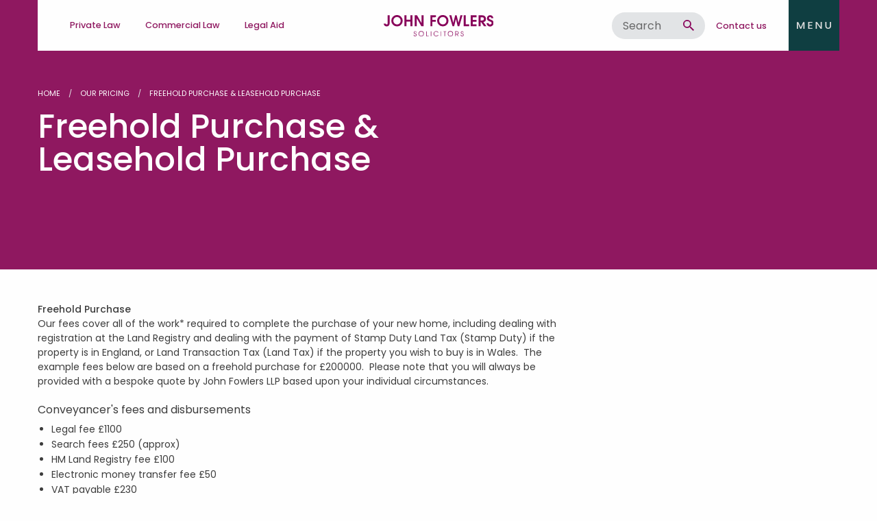

--- FILE ---
content_type: text/html; charset=utf-8
request_url: https://www.johnfowlers.co.uk/our-pricing/freehold-purchase-leasehold-purchase
body_size: 8876
content:
<!DOCTYPE html>
<html lang='en'>
<head>
<meta charset='utf-8'>
<meta content='width=device-width, initial-scale=1.0' name='viewport'>
<meta content='Find out more about the fees involved when purchasing a freehold or leasehold. ' name='description'>
<meta content='_GMIlnNDYtkb9u5XY4QVjMXftLZpivJ-mlLC4oIzmNQ' name='google-site-verification'>
<meta name="csrf-param" content="authenticity_token" />
<meta name="csrf-token" content="WUZNP3KZ4frNEtHu5zK27/60WYqsIIjiChLavc2N662RySUW5vzFt6MCEtP4eqUM8wmwoTnRt0f6zeJGfMGG9Q==" />
<title>Freehold &amp; Leasehold Purchase | John Fowlers Solicitors</title>
<link href="https://www.johnfowlers.co.uk/our-pricing/freehold-purchase-leasehold-purchase" rel="canonical" />
<link rel="shortcut icon" type="image/x-icon" href="/assets/favicon-ecc21eb4ed28ef77b5e779ee4d6f8e65e1a68848688c2a09fb4813aa70fd531b.png" />
<link rel="stylesheet" media="all" href="/assets/default/application-d56428427e156bec840f429cf850da11744b93610b155568aad26604803bdda0.css" />
<meta content='https://www.johnfowlers.co.uk/' property='og:url'>
<meta content='website' property='og:type'>
<meta content='' property='og:description'>
<meta content='https://www.johnfowlers.co.uk/assets/john-fowlers-acfcada34c8d93529e0dbb42a2f52bad7da6c8d76ff32d199bd85f19f41fa7f8.jpg' property='og:image'>

<script type="application/ld+json">
{
  "@context": "https://schema.org",
  "@graph": [
    {
      "@type": "Organization",
      "@id": "https://www.johnfowlers.co.uk/#organization",
      "name": "John Fowlers Solicitors LLP",
      "url": "https://www.johnfowlers.co.uk/",
      "sameAs": [
        "https://www.facebook.com/johnfowlersllp/",
        "https://www.instagram.com/johnfowlersllpsolicitors/",
        "https://www.linkedin.com/company/john-fowlers-solicitors-llp/"
      ]
    },
    {
      "@type": "WebSite",
      "@id": "https://www.johnfowlers.co.uk/#website",
      "url": "https://www.johnfowlers.co.uk/",
      "name": "John Fowlers Solicitors LLP",
      "publisher": {
        "@id": "https://www.johnfowlers.co.uk/#organization"
      },
      "potentialAction": {
        "@type": "SearchAction",
        "target": "https://www.johnfowlers.co.uk/latest-news?search={search_term_string}",
        "query-input": "required name=search_term_string"
      }
    },
    {
      "@type": "LocalBusiness",
      "@id": "https://www.johnfowlers.co.uk/#colchester",
      "name": "John Fowlers Solicitors LLP - Colchester",
      "url": "https://www.johnfowlers.co.uk/",
      "telephone": "+441206576151",
      "address": {
        "@type": "PostalAddress",
        "streetAddress": "Town Hall Chambers, St Runwald Street",
        "addressLocality": "Colchester",
        "addressRegion": "Essex",
        "postalCode": "CO1 1DS",
        "addressCountry": "GB"
      },
      "areaServed": [
        "Colchester",
        "West Mersea",
        "Brightlingsea",
        "Essex"
      ],
      "parentOrganization": {
        "@id": "https://www.johnfowlers.co.uk/#organization"
      }
    },
    {
      "@type": "LocalBusiness",
      "@id": "https://www.johnfowlers.co.uk/#westmersea",
      "name": "John Fowlers Solicitors LLP - West Mersea",
      "url": "https://www.johnfowlers.co.uk/",
      "telephone": "+441206384441",
      "address": {
        "@type": "PostalAddress",
        "streetAddress": "1 Church Road",
        "addressLocality": "West Mersea",
        "addressRegion": "Essex",
        "postalCode": "CO5 8QH",
        "addressCountry": "GB"
      },
      "areaServed": [
        "Colchester",
        "West Mersea",
        "Brightlingsea",
        "Essex"
      ],
      "parentOrganization": {
        "@id": "https://www.johnfowlers.co.uk/#organization"
      }
    },
    {
      "@type": "LocalBusiness",
      "@id": "https://www.johnfowlers.co.uk/#brightlingsea",
      "name": "John Fowlers Solicitors LLP - Brightlingsea",
      "url": "https://www.johnfowlers.co.uk/",
      "telephone": "+441206302694",
      "address": {
        "@type": "PostalAddress",
        "streetAddress": "12 Victoria Place",
        "addressLocality": "Brightlingsea",
        "addressRegion": "Essex",
        "postalCode": "CO7 0BX",
        "addressCountry": "GB"
      },
      "areaServed": [
        "Colchester",
        "West Mersea",
        "Brightlingsea",
        "Essex",
        "Suffolk"
      ],
      "parentOrganization": {
        "@id": "https://www.johnfowlers.co.uk/#organization"
      }
    }
  ]
}
</script>

<!-- Google Tag Manager -->
<script>
  (function(w,d,s,l,i){w[l]=w[l]||[];w[l].push({'gtm.start':
  new Date().getTime(),event:'gtm.js'});var f=d.getElementsByTagName(s)[0],
  j=d.createElement(s),dl=l!='dataLayer'?'&l='+l:'';j.async=true;j.src=
  'https://www.googletagmanager.com/gtm.js?id='+i+dl;f.parentNode.insertBefore(j,f);
  })(window,document,'script','dataLayer','GTM-MCN3XVN');
</script>
<!-- End Google Tag Manager -->
</head>
<body class='no-js freehold-purchase--leasehold-purchase-page'>
<noscript>
<iframe height='0' src='https://www.googletagmanager.com/ns.html?id=GTM-MK6FMS5' style='display:none;visibility:hidden' width='0'></iframe>
</noscript>
<div class='off-canvas position-right' data-off-canvas id='offCanvas'>
<ul class='menu vertical' data-accordion-menu>
<li class=' '>
<a href="/">Home</a>
</li>
<li class=' has-submenu'>
<a href="/about-us">About Us</a>
<ul class='submenu' data-submenu>
<li class=' '>
<a href="/about-us/our-history">Our History </a>
</li>
<li class=' '>
<a href="/about-us/work-with-us">Work With Us</a>
</li>
<li class=' '>
<a href="/about-us/our-people">Our People</a>
</li>
</ul>
</li>
<li class=' has-submenu'>
<a href="/our-services">Our Services</a>
<ul class='submenu' data-submenu>
<li class=' has-submenu'>
<a href="/our-services/private-law">Private Law </a>
<ul class='submenu' data-submenu>
<li class=''>
<a href="/our-services/private-law/domestic-violence">Domestic Violence</a>
</li>
<li class=''>
<a href="/our-services/private-law/employment-law-online-estimates">Employment Law Online Estimates</a>
</li>
<li class=''>
<a href="/our-services/private-law/family">Family</a>
</li>
<li class=''>
<a href="/our-services/private-law/funding-your-case">Funding Your Case</a>
</li>
<li class=''>
<a href="/our-services/private-law/conveyancing-quotes">Conveyancing Quotes</a>
</li>
<li class=''>
<a href="/our-services/private-law/financial-settlements">Financial Settlements</a>
</li>
<li class=''>
<a href="/our-services/private-law/probate-and-estate-administration">Probate and Estate Administration </a>
</li>
<li class=''>
<a href="/our-services/private-law/civil-litigation">Civil Litigation </a>
</li>
<li class=''>
<a href="/our-services/private-law/divorce-and-separation">Divorce and Separation</a>
</li>
<li class=''>
<a href="/our-services/private-law/debt-recovery">Debt Recovery</a>
</li>
<li class=''>
<a href="/our-services/private-law/private-children-law-proceedings">Private Children Law Proceedings</a>
</li>
<li class=''>
<a href="/our-services/private-law/prenuptial-agreements">Prenuptial Agreements</a>
</li>
<li class=''>
<a href="/our-services/private-law/lasting-powers-of-attorney-lpas">Lasting Powers of Attorney (LPAs)</a>
</li>
<li class=''>
<a href="/our-services/private-law/employment-law">Employment Law</a>
</li>
<li class=''>
<a href="/our-services/private-law/landlord-and-tenant-services">Landlord and Tenant Services </a>
</li>
<li class=''>
<a href="/our-services/private-law/settlement-agreements">Settlement Agreements</a>
</li>
<li class=''>
<a href="/our-services/private-law/estate-planning-and-elderly-law">Estate Planning and Elderly Law</a>
</li>
<li class=''>
<a href="/our-services/private-law/conveyancing">Conveyancing</a>
</li>
<li class=''>
<a href="/our-services/private-law/wills">Wills</a>
</li>
<li class=''>
<a href="/our-services/private-law/court-of-protection">Court of Protection </a>
</li>
</ul>
</li>
<li class=' has-submenu'>
<a href="/our-services/commercial-law">Commercial Law</a>
<ul class='submenu' data-submenu>
<li class=''>
<a href="/our-services/commercial-law/licensing">Licensing</a>
</li>
<li class=''>
<a href="/our-services/commercial-law/commercial-landlord-and-tenant">Commercial Landlord and Tenant</a>
</li>
<li class=''>
<a href="/our-services/commercial-law/employment-law">Employment Law</a>
</li>
<li class=''>
<a href="/our-services/commercial-law/commercial-conveyancing">Commercial Conveyancing</a>
</li>
</ul>
</li>
<li class=' has-submenu'>
<a href="/our-services/legal-aid">Legal Aid </a>
<ul class='submenu' data-submenu>
<li class=''>
<a href="/our-services/legal-aid/public-law-proceedings">Public Law Proceedings</a>
</li>
</ul>
</li>
</ul>
</li>
<li class=' '>
<a href="/resources">Resources </a>
</li>
<li class=' has-submenu'>
<a href="/our-pricing">Our Pricing</a>
<ul class='submenu' data-submenu>
<li class=' '>
<a href="/our-pricing/probate">Probate</a>
</li>
<li class=' '>
<a href="/our-pricing/employment-tribunal-cases">Employment Tribunal Cases</a>
</li>
<li class=' '>
<a href="/our-pricing/debt-recovery">Debt Recovery</a>
</li>
<li class='active '>
<a href="/our-pricing/freehold-purchase-leasehold-purchase">Freehold Purchase &amp; Leasehold Purchase</a>
</li>
</ul>
</li>
<li class=' has-submenu'>
<a href="/complaints">Complaints</a>
<ul class='submenu' data-submenu>
<li class=' '>
<a href="/complaints/complaints-procedure">Complaints Procedure</a>
</li>
<li class=' '>
<a href="/complaints/complaining-to-the-sra">Complaining to the SRA </a>
</li>
<li class=' '>
<a href="/complaints/complaining-to-the-legal-ombudsman">Complaining to the Legal Ombudsman</a>
</li>
</ul>
</li>
<li class=' '>
<a href="/latest-news">Latest news</a>
</li>
<li class=' '>
<a href="/we-support">We Support </a>
</li>
<li class=' '>
<a href="/contact-us">Contact us</a>
</li>

</ul>
</div>
<div class='off-canvas-content' data-off-canvas-content>
<header class='header'>
<div class='row small-collapse large-uncollapse'>
<div class='small-12 columns'>
<div class='header__main'>
<div class='row'>
<div class='show-for-large large-5 columns'>
<ul class='menu header__category-picker'>
<li data-toggle='private_law'>
Private Law 
</li>
<li data-toggle='commercial_law'>
Commercial Law
</li>
<li data-toggle='legal_aid'>
Legal Aid 
</li>
</ul>
</div>
<div class='small-6 large-2 columns'>
<a class="header__brand" href="/">John Fowlers</a>
</div>
<div class='small-6 large-5 columns'>
<ul class='flex-menu align-right align-middle'>
<form autocomplete="off" class="search-form show-for-medium" action="/latest-news" accept-charset="UTF-8" method="get"><input name="utf8" type="hidden" value="&#x2713;" />
<input type="search" name="search" id="search" placeholder="Search" class="search-form__input" />
<span class='search-form__icon'></span>
</form>

<li><a href="/contact-us">Contact us</a></li>
<li class='show-for-large header__menu-button' data-toggle='header-dropdown'></li>
<li class='hide-for-large header__menu-button' data-toggle='offCanvas'></li>
</ul>
</div>
</div>
</div>
</div>
</div>
<div class='dropdown-pane header__dropdown' data-dropdown id='header-dropdown'>
<div class='row'>
<div class='small-12 columns'>
<div class='header__dropdown--content'>
<div class='row'>
<div class='large-3 columns'>
<ul class='menu vertical'>
<li><a href="/about-us">About us</a></li>
<li><a href="/about-us/our-people">Our people</a></li>
<li><a href="/about-us/our-history">Our history</a></li>
<li><a href="/we-support">We support</a></li>
<li><a href="/complaints">Complaints</a></li>
</ul>
</div>
<div class='large-3 columns'>
<ul class='menu vertical'>
<li><a href="/resources">Our resources</a></li>
<li><a href="/about-us/work-with-us">Work with us</a></li>
<li><a href="/latest-news">Latest news</a></li>
<li><a href="/our-pricing">Our pricing</a></li>
</ul>
</div>
<div class='large-4 large-offset-2 columns'>
<h6>Contact us today</h6>
<div class='header__dropdown--email'><a href="mailto:info@johnfowlers.co.uk">info@johnfowlers.co.uk</a></div>
<h6 class='header__dropdown--contact'>
Alternatively, find your closest office
<a href="/contact-us">View office details</a>
</h6>
</div>
</div>
</div>
</div>
</div>
</div>
<div class='dropdown-pane header__category-dropdown' data-dropdown='' id='private_law'>
<div class='row'>
<div class='small-12 columns'>
<div class='header__category-dropdown--content'>
<div class='row'>
<div class='small-6 large-3 columns'>
<a class="header__category-dropdown--sub_category" href="/our-services/private-law/civil-litigation">Civil Litigation </a>
</div>
<div class='small-6 large-3 columns'>
<a class="header__category-dropdown--sub_category" href="/our-services/private-law/court-of-protection">Court of Protection </a>
</div>
<div class='small-6 large-3 columns'>
<a class="header__category-dropdown--sub_category" href="/our-services/private-law/conveyancing">Conveyancing</a>
</div>
<div class='small-6 large-3 columns'>
<a class="header__category-dropdown--sub_category" href="/our-services/private-law/conveyancing-quotes">Conveyancing Quotes</a>
</div>
<div class='small-6 large-3 columns'>
<a class="header__category-dropdown--sub_category" href="/our-services/private-law/debt-recovery">Debt Recovery</a>
</div>
<div class='small-6 large-3 columns'>
<a class="header__category-dropdown--sub_category" href="/our-services/private-law/divorce-and-separation">Divorce and Separation</a>
</div>
<div class='small-6 large-3 columns'>
<a class="header__category-dropdown--sub_category" href="/our-services/private-law/domestic-violence">Domestic Violence</a>
</div>
<div class='small-6 large-3 columns'>
<a class="header__category-dropdown--sub_category" href="/our-services/private-law/employment-law">Employment Law</a>
</div>
<div class='small-6 large-3 columns'>
<a class="header__category-dropdown--sub_category" href="/our-services/private-law/employment-law-online-estimates">Employment Law Online Estimates</a>
</div>
<div class='small-6 large-3 columns'>
<a class="header__category-dropdown--sub_category" href="/our-services/private-law/estate-planning-and-elderly-law">Estate Planning and Elderly Law</a>
</div>
<div class='small-6 large-3 columns'>
<a class="header__category-dropdown--sub_category" href="/our-services/private-law/family">Family</a>
</div>
<div class='small-6 large-3 columns'>
<a class="header__category-dropdown--sub_category" href="/our-services/private-law/financial-settlements">Financial Settlements</a>
</div>
<div class='small-6 large-3 columns'>
<a class="header__category-dropdown--sub_category" href="/our-services/private-law/funding-your-case">Funding Your Case</a>
</div>
<div class='small-6 large-3 columns'>
<a class="header__category-dropdown--sub_category" href="/our-services/private-law/landlord-and-tenant-services">Landlord and Tenant Services </a>
</div>
<div class='small-6 large-3 columns'>
<a class="header__category-dropdown--sub_category" href="/our-services/private-law/lasting-powers-of-attorney-lpas">Lasting Powers of Attorney (LPAs)</a>
</div>
<div class='small-6 large-3 columns'>
<a class="header__category-dropdown--sub_category" href="/our-services/private-law/prenuptial-agreements">Prenuptial Agreements</a>
</div>
<div class='small-6 large-3 columns'>
<a class="header__category-dropdown--sub_category" href="/our-services/private-law/private-children-law-proceedings">Private Children Law Proceedings</a>
</div>
<div class='small-6 large-3 columns'>
<a class="header__category-dropdown--sub_category" href="/our-services/private-law/probate-and-estate-administration">Probate and Estate Administration </a>
</div>
<div class='small-6 large-3 columns'>
<a class="header__category-dropdown--sub_category" href="/our-services/private-law/wills">Wills</a>
</div>
<div class='small-6 large-3 columns end'>
<a class="header__category-dropdown--sub_category" href="/our-services/private-law/settlement-agreements">Settlement Agreements</a>
</div>
<div class='small-12 columns header__category-dropdown--find-out-more'>
<a href="/our-services/private-law">Find out about Private Law </a>
</div>
</div>
</div>
</div>
</div>
</div>
<div class='dropdown-pane header__category-dropdown' data-dropdown='' id='commercial_law'>
<div class='row'>
<div class='small-12 columns'>
<div class='header__category-dropdown--content'>
<div class='row'>
<div class='small-6 large-3 columns'>
<a class="header__category-dropdown--sub_category" href="/our-services/commercial-law/commercial-conveyancing">Commercial Conveyancing</a>
</div>
<div class='small-6 large-3 columns'>
<a class="header__category-dropdown--sub_category" href="/our-services/commercial-law/employment-law">Employment Law</a>
</div>
<div class='small-6 large-3 columns'>
<a class="header__category-dropdown--sub_category" href="/our-services/commercial-law/commercial-landlord-and-tenant">Commercial Landlord and Tenant</a>
</div>
<div class='small-6 large-3 columns end'>
<a class="header__category-dropdown--sub_category" href="/our-services/commercial-law/licensing">Licensing</a>
</div>
<div class='small-12 columns header__category-dropdown--find-out-more'>
<a href="/our-services/commercial-law">Find out about Commercial Law</a>
</div>
</div>
</div>
</div>
</div>
</div>
<div class='dropdown-pane header__category-dropdown' data-dropdown='' id='legal_aid'>
<div class='row'>
<div class='small-12 columns'>
<div class='header__category-dropdown--content'>
<div class='row'>
<div class='small-6 large-3 columns end'>
<a class="header__category-dropdown--sub_category" href="/our-services/legal-aid/public-law-proceedings">Public Law Proceedings</a>
</div>
<div class='small-12 columns header__category-dropdown--find-out-more'>
<a href="/our-services/legal-aid">Find out about Legal Aid </a>
</div>
</div>
</div>
</div>
</div>
</div>
</header>

<div class='new-banner' style=''>
<div class='row'>
<div class='medium-6 columns'>
<div class='new-banner__content'>
<ul class='breadcrumbs'>
<li><a href="/">Home</a></li>
<li><a href="/our-pricing">Our Pricing</a></li>
<li>Freehold Purchase & Leasehold Purchase</li>
</ul>
<h1 class='new-banner__title'>Freehold Purchase & Leasehold Purchase</h1>
</div>
</div>
</div>
</div>
<div class='content sticky-widget'>
<div class='row'>
<div class='large-8 columns'>
<div><strong>Freehold Purchase</strong></div><div>Our fees cover all of the work* required to complete the purchase of your new home, including dealing with registration at the Land Registry and dealing with the payment of Stamp Duty Land Tax (Stamp Duty) if the property is in England, or Land Transaction Tax (Land Tax) if the property you wish to buy is in Wales.&nbsp; The example fees below are based on a freehold purchase for £200000.&nbsp; Please note that you will always be provided with a bespoke quote by John Fowlers LLP based upon your individual circumstances.</div><div><br></div><h6>Conveyancer's fees and disbursements</h6><ul><li>Legal fee £1100</li><li>Search fees £250 (approx)</li><li>HM Land Registry fee £100</li><li>Electronic money transfer fee £50&nbsp;</li><li>VAT payable £230</li></ul><div><br></div><div>Estimated total: £1730</div><div><br></div><div>Disbursements are costs related to your matter that are payable to third parties, such as Land Registry fees. We handle the payment of the disbursements on your behalf to ensure a smoother process.</div><div><br></div><h6>Stamp Duty or Land Tax (on purchase)</h6><div>This depends on the purchase price of your property. You can calculate the amount you will need to pay by using <a href="https://www.tax.service.gov.uk/calculate-stamp-duty-land-tax/#/intro">HMRC's website</a> or if the property is located in Wales <a href="https://beta.gov.wales/land-transaction-tax-calculator">by using the Welsh Revenue Authority's website here.</a> If this is your only property, and it is in England, at a purchase price of £200000 the Stamp Duty will be £0.</div><div><br></div><div>Estimated overall total including Stamp Duty or Land Tax £1730</div><div><br></div><h6>How long will my house purchase take?</h6><div>How long it will take from your offer being accepted until you can move in to your house will depend on a number of factors. The average process takes between 10-12 weeks.&nbsp;</div><div>It can be quicker or slower, depending on the parties in the chain. For example, if you are a first time buyer, purchasing a new build property with a mortgage in principle, it could take 8 weeks. However, if you are buying a leasehold property that requires an extension of the lease, this can take significantly longer, between 4 and 6 months. In such a situation additional charges would apply.&nbsp;</div><div><br><br></div><h6>Stages of the process:</h6><div>The precise stages involved in the purchase of a residential property vary according to the circumstances.&nbsp; The following steps represent a typical, straightforward freehold purchase.</div><div><br></div><ul><li>Take your instructions and give you initial advice</li><li>Check finances are in place to fund purchase and contact lender's solicitors if needed</li><li>Receive and advise on contract documents</li><li>Carry out searches</li><li>Obtain further planning documentation if required</li><li>Make any necessary enquiries of seller's solicitor</li><li>Give you advice on all documents and information received</li><li>Go through conditions of mortgage offer with you</li><li>Send final contract to you for signature</li><li>Agree completion date (date from which you own the property)</li><li>Exchange contracts and notify you that this has happened</li><li>Arrange for all monies needed to be received from lender and you</li><li>Complete purchase</li><li>Deal with payment of Stamp Duty/Land Tax</li><li>Deal with application for registration at Land Registry</li></ul><div><br></div><div>* Our fee assumes that:&nbsp;</div><ol><li>You are purchasing a property for £200000.&nbsp;</li><li>this is a standard transaction and that no unforeseen matters arise including for example (but not limited to) a defect in title which requires remedying prior to completion or the preparation of additional documents ancillary to the main transaction</li><li>the transaction is concluded in a timely manner and no unforeseen complication arise</li><li>all parties to the transaction are co-operative and there is no unreasonable delay from third parties providing documentation</li></ol><div><br></div><h4><strong>Leasehold Purchase</strong></h4><div>Our fees cover all the work* required to complete the purchase of your new home, including dealing with registration at the Land Registry and dealing with the payment of Stamp Duty Land Tax (Stamp Duty) if the property is in England, or Land Transaction Tax (Land Tax) if the property is in Wales.&nbsp; The example fees below are based on a leasehold purchase for £200000.&nbsp; Please note that you will always be provided with a bespoke quote by John Fowlers LLP based upon your individual circumstances.</div><div><br></div><h6>Conveyancer's fees and disbursements&nbsp;</h6><div><br></div><ul><li>Legal fee £1450</li><li>Search fees £250 (approx)</li><li>HM Land Registry fee £135</li><li>Electronic money transfer fee&nbsp; £50</li><li>VAT payable £300</li></ul><div><br>Estimated total: £2185<br><br></div><h6>Disbursements&nbsp;</h6><div>Disbursements are costs related to your matter that are payable to third parties, such as search fees. We handle the payment of the disbursements on your behalf to ensure a smoother process. There are certain disbursements which will be set out in the individual lease relating to the Property. The disbursements which we anticipate will apply are set out separately below. This list is not exhaustive and other disbursements may apply depending on the term of the lease. We will update you on the specific fees upon receipt and review of the lease from the seller's solicitors.&nbsp;</div><div><br></div><h6>Anticipated Disbursements*</h6><ul><li>Notice of Transfer fee – This fee if chargeable is set out in the lease. Often the fee is between £60-150</li><li>Notice of Charge fee (if the property is to be mortgaged) – This fee is set out in the lease. Often the fee is between £60-150.&nbsp;</li><li>Deed of Covenant fee – This fee is provided by the management company for the property and can be difficult to estimate. Often it is between £100 and £200.&nbsp;</li><li>Certificate of Compliance fee - To be confirmed upon receipt of the lease, as can range between £100 – £200.&nbsp;</li></ul><div><br></div><div>*These fees vary from property to property and can on occasion be significantly more than the ranges given above. We can give you an accurate figure once we have sight of your specific documents.</div><div><br></div><div>You should also be aware that ground rent and service charge are likely to apply throughout your ownership of the property. We will confirm the ground rent and the anticipated service charge as soon as this we receive this information.</div><div><br><br></div><h6>Stamp Duty Land Tax</h6><div>This depends on the purchase price of your property. You can calculate the amount you will need to pay by using <a href="https://www.tax.service.gov.uk/calculate-stamp-duty-land-tax/#/intro">HMRC's website</a> or if the property is located in Wales by using the <a href="https://www.gov.wales/land-transaction-tax-calculator">Welsh Revenue Authority's website</a>.&nbsp; If this is your only property, and it is in England, at a purchase price of £200000 the Stamp Duty will be £0.</div><div><br></div><div>Grand total £2185 plus anticipated disbursements which will generally be between £320 and £700 (The sums charged for these are not under the control of John Fowlers LLP).</div><div><br></div><div>The precise stages involved in the purchase of a residential leasehold property vary according to the circumstances.&nbsp; The following steps represent a typical leasehold purchase.</div><div>&nbsp;</div><ul><li>Take your instructions and give you initial advice</li><li>Check finances are in place to fund purchase and contact lender's solicitors if needed</li><li>Receive and advise on contract documents</li><li>Carry out searches</li><li>Obtain further planning documentation if required</li><li>Make any necessary enquiries of seller's solicitor</li><li>Give you advice on all documents and information received</li><li>Go through conditions of mortgage offer</li><li>Send final contract to you for signature</li><li>Draft Transfer&nbsp;</li><li>Advise you on joint ownership</li><li>Obtain pre-completion searches&nbsp;</li><li>Agree completion date (date from which you own the property)</li><li>Exchange contracts and notify you that this has happened</li><li>Arrange for all monies needed to be received from lender and you</li><li>Complete purchase</li><li>Deal with payment of Stamp Duty/Land Tax</li><li>Deal with application for registration at Land Registry</li></ul><div><br><br></div><h6>How long will my house purchase take?</h6><div>How long it will take from your offer being accepted until you can move in to your house will depend on a number of factors. The average process takes between 10-12 weeks. It can be quicker or slower, depending on the parties in the chain. For example, if you are a first time buyer, purchasing a new build property with a mortgage in principle, it could take 8 weeks. However, if you are buying a leasehold property that requires an extension of the lease, this can take significantly longer, between 4 and 6 months. In such a situation additional charges would apply.</div><div>&nbsp;</div><div>* Our fee assumes that:&nbsp;</div><ol><li>you are purchasing a leasehold property for £200000</li><li>this is a standard transaction and that no unforeseen matters arise including for example (but not limited to) a defect in title which requires remedying prior to completion or the preparation of additional documents ancillary to the main transaction</li><li>this is the assignment of an existing lease and is not the grant of a new lease</li><li>the transaction is concluded in a timely manner and no unforeseen complication arise</li><li>all parties to the transaction are co-operative and there is no unreasonable delay from third parties providing documentation</li><li>no indemnity policies are required. Additional disbursements may apply if indemnity policies are required.</li></ol><h6>Who will conduct my work?</h6><div>We have a large team of experienced Conveyancers at John Fowlers LLP.&nbsp; Your work will be carried out by one of the following people.<br><br>Hollie McGuckin.&nbsp; Hollie is a Solicitor and Partner in the firm and is the Head of the Conveyancing department.&nbsp; She qualified in 1999 and specialises in all areas of Residential Conveyancing.<br>Marjorie Robinson.&nbsp; Marjorie is a Solicitor and Partner in the firm and is based at our Brightlingsea office.&nbsp; She qualified in 1993 and is a specialist in Residential Conveyancing.<br>Alison Clark.&nbsp; Alison is a Solicitor and qualified in 2005.&nbsp; She is also a specialist in Residential Conveyancing.<br>Ami-Jane Murphy.&nbsp; Ami-Jane is a Licenced Conveyancer.&nbsp; She specialises in Residential Conveyancing and has a particular expertise in new build properties.<br>Rachael Higgins.&nbsp; Rachael is a Legal Executive and deals with Residential Conveyancing matters.<br>Lauren Ward.&nbsp; Lauren is a Solicitor and deals with Residential Conveyancing.<br>Jordan Kluth.&nbsp; Jordan trained at John Fowlers and qualified as a Solicitor.&nbsp; He specialises in Residential Conveyancing.<br><br><br><br></div>
</div>
</div>
</div>

<footer class='footer'>
<div class='row'>
<div class='small-12 columns'>
<div class='footer__main'>
<div class='row'>
<div class='medium-6 large-4 columns'>
<form action='//johnfowlers.us16.list-manage.com/subscribe/post?u=82b55c0125cc777e352a42f63&amp;amp;id=dd8465457f' class='validate footer__news-letter' id='mc-embedded-subscribe-form' method='post' name='mc-embedded-subscribe-form' target='blank'>
<label class='h6 footer__section-titles' for='mce-EMAIL'>Subscribe to our newsletter</label>
<input class='email' id='mce-EMAIL' name='EMAIL' placeholder='E-Mail Address' required type='email' value=''>
<input name='subscribe' type='submit' value=''>
</form>
<div class='footer__contact-info'>
<p class='footer__contact-info--subtitle'>Contact us today</p>
<a href="mailto:info@johnfowlers.co.uk"><h5 class='footer__contact-info--email'>info@johnfowlers.co.uk</h5>
</a><p class='footer__contact-info--subtitle'>Alternatively, find your closest office</p>
<a class="new-button" href="/contact-us">View office details</a>
</div>
</div>
<div class='medium-6 large-2 columns'>
<h6 class='footer__section-titles'>About</h6>
<ul class='menu vertical'>
<li><a href="/latest-news">Our knowledge</a></li>
<li><a href="/about-us/our-people">Our people</a></li>
<li><a href="/about-us/our-history">Our history</a></li>
<li><a href="/resources">Our resources</a></li>
<li><a href="/contact-us">Contact</a></li>
</ul>
</div>
</div>
</div>
<div class='footer__copyright'>
<div class='row'>
<div class='medium-4 columns'>
<ul class='menu'>
<li><a href="/privacy-policy">Privacy Policy</a></li>
</ul>
</div>
<div class='medium-4 columns'>
<ul class='menu footer__copyright--social'>
<li>
<a target="blank" href="https://www.facebook.com/johnfowlersllp"><img width="25" src="/assets/facebook-ffd2a9bdf53c06de0b8077799c515bdccef1f8b9411641477feeac996fdcd5ef.svg" alt="Facebook" />
</a></li>
<li>
<a target="blank" href="https://www.instagram.com/johnfowlersllpsolicitors/"><img width="25" src="/assets/instagram-2d4d338c94e41b603f6b2cf48bebe409d693b934d79404a212ccc70d4327e0d7.svg" alt="Instagram" />
</a></li>
<li>
<a target="blank" href="https://www.linkedin.com/company/john-fowlers-solicitors-llp/"><img width="25" src="/assets/linkedin-59c7218974c4b64294534444a332fa4f17c0be48a27e736cb65369f88587c1c2.svg" alt="Linkedin" />
</a></li>
</ul>
</div>
<div class='medium-4 columns'>
<p class='footer__dr'>2026 Crafted by <a href="http://fuzeagency.co.uk">FUZE</a></p>
</div>
</div>
<div class='footer__copyright-text'>
<div class='row'>
<div class='medium-12 columns'>
<p>John Fowlers LLP is a Limited Liability Partnership registered in England and Wales under company no: OC333971. Regulated by the Solicitors Regulation Authority under registration number 472819</p>
<p>Registered office: Town Hall Chambers, St Runwald St, Colchester, CO1 1DS - VAT No: 102191915</p>
<p>We use the word “Partner” to refer to a member of the LLP</p>
<p>Partners: Chris Andrews LL.B (Hons), LLM (Essex); Neil Watts LL.B (Hons); Hollie McGuckin; Ben Carver; Karen Couch; Marjorie Robinson;</p>
</div>
<div class='medium-12 columns'>
<ul class='menu footer__logos'>
<li>
<img width="120" src="/assets/lexcel-699c7e765b3dd9b231922954ad0787369635528589f01a6f60a7ca6e59493dc6.png" alt="Lexcel" />
</li>
<li>
<img width="170" src="/assets/law-56d69a8a3a618fe03a955a3c5ce83e97bda7f45a2be1097993ffe05f21118862.svg" alt="Law" />
</li>
<li>
<img width="120" src="/assets/award-3-3f5b93b9ebea29f75d65ab2f6e58f553eb4183d3b936091b312fe5df9e433f67.svg" alt="Award 3" />
</li>
<li style='width:100%; max-width:170px'>
<div class='iframe-column__logoX' style='max-width:170px;max-height:80px;'>
<div style='position: relative;padding-bottom: 59.1%;height: auto;'>
<iframe allowtransparency='true' frameborder='0' scrolling='no' src='https://cdn.yoshki.com/iframe/55845r.html' style='border:0px; margin:0px; padding:0px; backgroundColor:transparent; top:0px; left:0px; width:100%; height:100%; position: absolute;'></iframe>
</div>
</div>
</li>
<li>
<img width="160" src="/assets/dementiafriends-08b0033485e91c08aaea25949285681fab0c8e808f17baddec6ab661e74706cb.jpg" alt="Dementiafriends" />
</li>
</ul>
</div>
</div>
</div>
</div>
</div>
</div>
</footer>

<div aria-hidden='true' aria-labelledby='modalTitle' class='reveal large' data-reveal='' role='dialog'>
<div class='modal-body'></div>
<button aria-label='Close' class='close-button' data-close=''>
<span>&times;</span>
</button>
</div>
<div class='loader'></div>
</div>
<script src="/assets/default/application-618d5331887032587a1f65c397bbb098f21d256314c4647b91938261aa8c5c46.js"></script>
<script>
  $(window).load(function() {
    $(".loader").fadeOut("slow");
  })
</script>
<script>
  $(function(){
    serive_toggle();
  });
</script>

<!-- Google Analytics -->
<script>
  (function(i,s,o,g,r,a,m){i['GoogleAnalyticsObject']=r;i[r]=i[r]||function(){
  (i[r].q=i[r].q||[]).push(arguments)},i[r].l=1*new Date();a=s.createElement(o),
  m=s.getElementsByTagName(o)[0];a.async=1;a.src=g;m.parentNode.insertBefore(a,m)
  })(window,document,'script','//www.google-analytics.com/analytics.js','ga');
  
  ga('create', 'UA-35861146-24', 'auto');
  ga('send', 'pageview');
</script>

<!-- Facebook Pixel Code -->
<script>
 !function(f,b,e,v,n,t,s)
 {if(f.fbq)return;n=f.fbq=function(){n.callMethod?
 n.callMethod.apply(n,arguments):n.queue.push(arguments)};
 if(!f._fbq)f._fbq=n;n.push=n;n.loaded=!0;n.version='2.0';
 n.queue=[];t=b.createElement(e);t.async=!0;
 t.src=v;s=b.getElementsByTagName(e)[0];
 s.parentNode.insertBefore(t,s)}(window, document,'script',
 'https://connect.facebook.net/en_US/fbevents.js');
 fbq('init', '288201592073464');
 fbq('track', 'PageView');
</script>
<noscript><img height="1" width="1" style="display:none"
 src="https://www.facebook.com/tr?id=288201592073464&ev=PageView&noscript=1
https://www.facebook.com/tr?id=288201592073464&ev=PageView&noscript=1
"
/></noscript>
<!-- End Facebook Pixel Code -->
</body>
</html>


--- FILE ---
content_type: text/css; charset=utf-8
request_url: https://www.johnfowlers.co.uk/assets/default/application-d56428427e156bec840f429cf850da11744b93610b155568aad26604803bdda0.css
body_size: 28810
content:
@import url("https://fonts.googleapis.com/css?family=Lato:400,400i,700|Poppins:400,500,600");@media print, screen and (min-width: 40em){.reveal,.reveal.tiny,.reveal.small,.reveal.large{right:auto;left:auto;margin:0 auto}}/*! normalize.css v8.0.0 | MIT License | github.com/necolas/normalize.css */html{line-height:1.15;-webkit-text-size-adjust:100%}body{margin:0}h1{font-size:2em;margin:0.67em 0}hr{box-sizing:content-box;height:0;overflow:visible}pre{font-family:monospace, monospace;font-size:1em}a{background-color:transparent}abbr[title]{border-bottom:none;text-decoration:underline;text-decoration:underline dotted}b,strong{font-weight:bolder}code,kbd,samp{font-family:monospace, monospace;font-size:1em}small{font-size:80%}sub,sup{font-size:75%;line-height:0;position:relative;vertical-align:baseline}sub{bottom:-0.25em}sup{top:-0.5em}img{border-style:none}button,input,optgroup,select,textarea{font-family:inherit;font-size:100%;line-height:1.15;margin:0}button,input{overflow:visible}button,select{text-transform:none}button,[type="button"],[type="reset"],[type="submit"]{-webkit-appearance:button}button::-moz-focus-inner,[type="button"]::-moz-focus-inner,[type="reset"]::-moz-focus-inner,[type="submit"]::-moz-focus-inner{border-style:none;padding:0}button:-moz-focusring,[type="button"]:-moz-focusring,[type="reset"]:-moz-focusring,[type="submit"]:-moz-focusring{outline:1px dotted ButtonText}fieldset{padding:0.35em 0.75em 0.625em}legend{box-sizing:border-box;color:inherit;display:table;max-width:100%;padding:0;white-space:normal}progress{vertical-align:baseline}textarea{overflow:auto}[type="checkbox"],[type="radio"]{box-sizing:border-box;padding:0}[type="number"]::-webkit-inner-spin-button,[type="number"]::-webkit-outer-spin-button{height:auto}[type="search"]{-webkit-appearance:textfield;outline-offset:-2px}[type="search"]::-webkit-search-decoration{-webkit-appearance:none}::-webkit-file-upload-button{-webkit-appearance:button;font:inherit}details{display:block}summary{display:list-item}template{display:none}[hidden]{display:none}.foundation-mq{font-family:"small=0em&medium=40em&large=64em&xlarge=75em&xxlarge=90em"}html{box-sizing:border-box;font-size:100%}*,*::before,*::after{box-sizing:inherit}body{margin:0;padding:0;background:#fefefe;font-family:"Poppins", "Lato", "Helvetica Neue", Helvetica, Roboto, Arial, sans-serif;font-weight:400;line-height:1.5;color:#3d3d3d;-webkit-font-smoothing:antialiased;-moz-osx-font-smoothing:grayscale}img{display:inline-block;vertical-align:middle;max-width:100%;height:auto;-ms-interpolation-mode:bicubic}textarea{height:auto;min-height:50px;border-radius:0}select{box-sizing:border-box;width:100%;border-radius:0}.map_canvas img,.map_canvas embed,.map_canvas object,.mqa-display img,.mqa-display embed,.mqa-display object{max-width:none !important}button{padding:0;appearance:none;border:0;border-radius:0;background:transparent;line-height:1;cursor:auto}[data-whatinput='mouse'] button{outline:0}pre{overflow:auto}button,input,optgroup,select,textarea{font-family:inherit}.is-visible{display:block !important}.is-hidden{display:none !important}.row{max-width:75rem;margin-right:auto;margin-left:auto}.row::before,.row::after{display:table;content:' '}.row::after{clear:both}.row.collapse>.column,.row.collapse>.columns{padding-right:0;padding-left:0}.row .row{margin-right:-0.625rem;margin-left:-0.625rem}@media print, screen and (min-width: 40em){.row .row{margin-right:-0.9375rem;margin-left:-0.9375rem}}@media print, screen and (min-width: 64em){.row .row{margin-right:-0.9375rem;margin-left:-0.9375rem}}.row .row.collapse{margin-right:0;margin-left:0}.row.expanded{max-width:none}.row.expanded .row{margin-right:auto;margin-left:auto}.row:not(.expanded) .row{max-width:none}.row.gutter-small>.column,.row.gutter-small>.columns{padding-right:0.625rem;padding-left:0.625rem}.row.gutter-medium>.column,.row.gutter-medium>.columns{padding-right:0.9375rem;padding-left:0.9375rem}.column,.columns{width:100%;float:left;padding-right:0.625rem;padding-left:0.625rem}@media print, screen and (min-width: 40em){.column,.columns{padding-right:0.9375rem;padding-left:0.9375rem}}.column,.columns,.column:last-child:not(:first-child),.columns:last-child:not(:first-child){float:left;clear:none}.column:last-child:not(:first-child),.columns:last-child:not(:first-child){float:right}.column.end:last-child:last-child,.end.columns:last-child:last-child{float:left}.column.row.row,.row.row.columns{float:none}.row .column.row.row,.row .row.row.columns{margin-right:0;margin-left:0;padding-right:0;padding-left:0}.small-1{width:8.3333333333%}.small-push-1{position:relative;left:8.3333333333%}.small-pull-1{position:relative;left:-8.3333333333%}.small-offset-0{margin-left:0%}.small-2{width:16.6666666667%}.small-push-2{position:relative;left:16.6666666667%}.small-pull-2{position:relative;left:-16.6666666667%}.small-offset-1{margin-left:8.3333333333%}.small-3{width:25%}.small-push-3{position:relative;left:25%}.small-pull-3{position:relative;left:-25%}.small-offset-2{margin-left:16.6666666667%}.small-4{width:33.3333333333%}.small-push-4{position:relative;left:33.3333333333%}.small-pull-4{position:relative;left:-33.3333333333%}.small-offset-3{margin-left:25%}.small-5{width:41.6666666667%}.small-push-5{position:relative;left:41.6666666667%}.small-pull-5{position:relative;left:-41.6666666667%}.small-offset-4{margin-left:33.3333333333%}.small-6{width:50%}.small-push-6{position:relative;left:50%}.small-pull-6{position:relative;left:-50%}.small-offset-5{margin-left:41.6666666667%}.small-7{width:58.3333333333%}.small-push-7{position:relative;left:58.3333333333%}.small-pull-7{position:relative;left:-58.3333333333%}.small-offset-6{margin-left:50%}.small-8{width:66.6666666667%}.small-push-8{position:relative;left:66.6666666667%}.small-pull-8{position:relative;left:-66.6666666667%}.small-offset-7{margin-left:58.3333333333%}.small-9{width:75%}.small-push-9{position:relative;left:75%}.small-pull-9{position:relative;left:-75%}.small-offset-8{margin-left:66.6666666667%}.small-10{width:83.3333333333%}.small-push-10{position:relative;left:83.3333333333%}.small-pull-10{position:relative;left:-83.3333333333%}.small-offset-9{margin-left:75%}.small-11{width:91.6666666667%}.small-push-11{position:relative;left:91.6666666667%}.small-pull-11{position:relative;left:-91.6666666667%}.small-offset-10{margin-left:83.3333333333%}.small-12{width:100%}.small-offset-11{margin-left:91.6666666667%}.small-up-1>.column,.small-up-1>.columns{float:left;width:100%}.small-up-1>.column:nth-of-type(1n),.small-up-1>.columns:nth-of-type(1n){clear:none}.small-up-1>.column:nth-of-type(1n+1),.small-up-1>.columns:nth-of-type(1n+1){clear:both}.small-up-1>.column:last-child,.small-up-1>.columns:last-child{float:left}.small-up-2>.column,.small-up-2>.columns{float:left;width:50%}.small-up-2>.column:nth-of-type(1n),.small-up-2>.columns:nth-of-type(1n){clear:none}.small-up-2>.column:nth-of-type(2n+1),.small-up-2>.columns:nth-of-type(2n+1){clear:both}.small-up-2>.column:last-child,.small-up-2>.columns:last-child{float:left}.small-up-3>.column,.small-up-3>.columns{float:left;width:33.3333333333%}.small-up-3>.column:nth-of-type(1n),.small-up-3>.columns:nth-of-type(1n){clear:none}.small-up-3>.column:nth-of-type(3n+1),.small-up-3>.columns:nth-of-type(3n+1){clear:both}.small-up-3>.column:last-child,.small-up-3>.columns:last-child{float:left}.small-up-4>.column,.small-up-4>.columns{float:left;width:25%}.small-up-4>.column:nth-of-type(1n),.small-up-4>.columns:nth-of-type(1n){clear:none}.small-up-4>.column:nth-of-type(4n+1),.small-up-4>.columns:nth-of-type(4n+1){clear:both}.small-up-4>.column:last-child,.small-up-4>.columns:last-child{float:left}.small-up-5>.column,.small-up-5>.columns{float:left;width:20%}.small-up-5>.column:nth-of-type(1n),.small-up-5>.columns:nth-of-type(1n){clear:none}.small-up-5>.column:nth-of-type(5n+1),.small-up-5>.columns:nth-of-type(5n+1){clear:both}.small-up-5>.column:last-child,.small-up-5>.columns:last-child{float:left}.small-up-6>.column,.small-up-6>.columns{float:left;width:16.6666666667%}.small-up-6>.column:nth-of-type(1n),.small-up-6>.columns:nth-of-type(1n){clear:none}.small-up-6>.column:nth-of-type(6n+1),.small-up-6>.columns:nth-of-type(6n+1){clear:both}.small-up-6>.column:last-child,.small-up-6>.columns:last-child{float:left}.small-up-7>.column,.small-up-7>.columns{float:left;width:14.2857142857%}.small-up-7>.column:nth-of-type(1n),.small-up-7>.columns:nth-of-type(1n){clear:none}.small-up-7>.column:nth-of-type(7n+1),.small-up-7>.columns:nth-of-type(7n+1){clear:both}.small-up-7>.column:last-child,.small-up-7>.columns:last-child{float:left}.small-up-8>.column,.small-up-8>.columns{float:left;width:12.5%}.small-up-8>.column:nth-of-type(1n),.small-up-8>.columns:nth-of-type(1n){clear:none}.small-up-8>.column:nth-of-type(8n+1),.small-up-8>.columns:nth-of-type(8n+1){clear:both}.small-up-8>.column:last-child,.small-up-8>.columns:last-child{float:left}.small-collapse>.column,.small-collapse>.columns{padding-right:0;padding-left:0}.small-collapse .row{margin-right:0;margin-left:0}.expanded.row .small-collapse.row{margin-right:0;margin-left:0}.small-uncollapse>.column,.small-uncollapse>.columns{padding-right:0.625rem;padding-left:0.625rem}.small-centered{margin-right:auto;margin-left:auto}.small-centered,.small-centered:last-child:not(:first-child){float:none;clear:both}.small-uncentered,.small-push-0,.small-pull-0{position:static;margin-right:0;margin-left:0}.small-uncentered,.small-uncentered:last-child:not(:first-child),.small-push-0,.small-push-0:last-child:not(:first-child),.small-pull-0,.small-pull-0:last-child:not(:first-child){float:left;clear:none}.small-uncentered:last-child:not(:first-child),.small-push-0:last-child:not(:first-child),.small-pull-0:last-child:not(:first-child){float:right}@media print, screen and (min-width: 40em){.medium-1{width:8.3333333333%}.medium-push-1{position:relative;left:8.3333333333%}.medium-pull-1{position:relative;left:-8.3333333333%}.medium-offset-0{margin-left:0%}.medium-2{width:16.6666666667%}.medium-push-2{position:relative;left:16.6666666667%}.medium-pull-2{position:relative;left:-16.6666666667%}.medium-offset-1{margin-left:8.3333333333%}.medium-3{width:25%}.medium-push-3{position:relative;left:25%}.medium-pull-3{position:relative;left:-25%}.medium-offset-2{margin-left:16.6666666667%}.medium-4{width:33.3333333333%}.medium-push-4{position:relative;left:33.3333333333%}.medium-pull-4{position:relative;left:-33.3333333333%}.medium-offset-3{margin-left:25%}.medium-5{width:41.6666666667%}.medium-push-5{position:relative;left:41.6666666667%}.medium-pull-5{position:relative;left:-41.6666666667%}.medium-offset-4{margin-left:33.3333333333%}.medium-6{width:50%}.medium-push-6{position:relative;left:50%}.medium-pull-6{position:relative;left:-50%}.medium-offset-5{margin-left:41.6666666667%}.medium-7{width:58.3333333333%}.medium-push-7{position:relative;left:58.3333333333%}.medium-pull-7{position:relative;left:-58.3333333333%}.medium-offset-6{margin-left:50%}.medium-8{width:66.6666666667%}.medium-push-8{position:relative;left:66.6666666667%}.medium-pull-8{position:relative;left:-66.6666666667%}.medium-offset-7{margin-left:58.3333333333%}.medium-9{width:75%}.medium-push-9{position:relative;left:75%}.medium-pull-9{position:relative;left:-75%}.medium-offset-8{margin-left:66.6666666667%}.medium-10{width:83.3333333333%}.medium-push-10{position:relative;left:83.3333333333%}.medium-pull-10{position:relative;left:-83.3333333333%}.medium-offset-9{margin-left:75%}.medium-11{width:91.6666666667%}.medium-push-11{position:relative;left:91.6666666667%}.medium-pull-11{position:relative;left:-91.6666666667%}.medium-offset-10{margin-left:83.3333333333%}.medium-12{width:100%}.medium-offset-11{margin-left:91.6666666667%}.medium-up-1>.column,.medium-up-1>.columns{float:left;width:100%}.medium-up-1>.column:nth-of-type(1n),.medium-up-1>.columns:nth-of-type(1n){clear:none}.medium-up-1>.column:nth-of-type(1n+1),.medium-up-1>.columns:nth-of-type(1n+1){clear:both}.medium-up-1>.column:last-child,.medium-up-1>.columns:last-child{float:left}.medium-up-2>.column,.medium-up-2>.columns{float:left;width:50%}.medium-up-2>.column:nth-of-type(1n),.medium-up-2>.columns:nth-of-type(1n){clear:none}.medium-up-2>.column:nth-of-type(2n+1),.medium-up-2>.columns:nth-of-type(2n+1){clear:both}.medium-up-2>.column:last-child,.medium-up-2>.columns:last-child{float:left}.medium-up-3>.column,.medium-up-3>.columns{float:left;width:33.3333333333%}.medium-up-3>.column:nth-of-type(1n),.medium-up-3>.columns:nth-of-type(1n){clear:none}.medium-up-3>.column:nth-of-type(3n+1),.medium-up-3>.columns:nth-of-type(3n+1){clear:both}.medium-up-3>.column:last-child,.medium-up-3>.columns:last-child{float:left}.medium-up-4>.column,.medium-up-4>.columns{float:left;width:25%}.medium-up-4>.column:nth-of-type(1n),.medium-up-4>.columns:nth-of-type(1n){clear:none}.medium-up-4>.column:nth-of-type(4n+1),.medium-up-4>.columns:nth-of-type(4n+1){clear:both}.medium-up-4>.column:last-child,.medium-up-4>.columns:last-child{float:left}.medium-up-5>.column,.medium-up-5>.columns{float:left;width:20%}.medium-up-5>.column:nth-of-type(1n),.medium-up-5>.columns:nth-of-type(1n){clear:none}.medium-up-5>.column:nth-of-type(5n+1),.medium-up-5>.columns:nth-of-type(5n+1){clear:both}.medium-up-5>.column:last-child,.medium-up-5>.columns:last-child{float:left}.medium-up-6>.column,.medium-up-6>.columns{float:left;width:16.6666666667%}.medium-up-6>.column:nth-of-type(1n),.medium-up-6>.columns:nth-of-type(1n){clear:none}.medium-up-6>.column:nth-of-type(6n+1),.medium-up-6>.columns:nth-of-type(6n+1){clear:both}.medium-up-6>.column:last-child,.medium-up-6>.columns:last-child{float:left}.medium-up-7>.column,.medium-up-7>.columns{float:left;width:14.2857142857%}.medium-up-7>.column:nth-of-type(1n),.medium-up-7>.columns:nth-of-type(1n){clear:none}.medium-up-7>.column:nth-of-type(7n+1),.medium-up-7>.columns:nth-of-type(7n+1){clear:both}.medium-up-7>.column:last-child,.medium-up-7>.columns:last-child{float:left}.medium-up-8>.column,.medium-up-8>.columns{float:left;width:12.5%}.medium-up-8>.column:nth-of-type(1n),.medium-up-8>.columns:nth-of-type(1n){clear:none}.medium-up-8>.column:nth-of-type(8n+1),.medium-up-8>.columns:nth-of-type(8n+1){clear:both}.medium-up-8>.column:last-child,.medium-up-8>.columns:last-child{float:left}.medium-collapse>.column,.medium-collapse>.columns{padding-right:0;padding-left:0}.medium-collapse .row{margin-right:0;margin-left:0}.expanded.row .medium-collapse.row{margin-right:0;margin-left:0}.medium-uncollapse>.column,.medium-uncollapse>.columns{padding-right:0.9375rem;padding-left:0.9375rem}.medium-centered{margin-right:auto;margin-left:auto}.medium-centered,.medium-centered:last-child:not(:first-child){float:none;clear:both}.medium-uncentered,.medium-push-0,.medium-pull-0{position:static;margin-right:0;margin-left:0}.medium-uncentered,.medium-uncentered:last-child:not(:first-child),.medium-push-0,.medium-push-0:last-child:not(:first-child),.medium-pull-0,.medium-pull-0:last-child:not(:first-child){float:left;clear:none}.medium-uncentered:last-child:not(:first-child),.medium-push-0:last-child:not(:first-child),.medium-pull-0:last-child:not(:first-child){float:right}}@media print, screen and (min-width: 64em){.large-1{width:8.3333333333%}.large-push-1{position:relative;left:8.3333333333%}.large-pull-1{position:relative;left:-8.3333333333%}.large-offset-0{margin-left:0%}.large-2{width:16.6666666667%}.large-push-2{position:relative;left:16.6666666667%}.large-pull-2{position:relative;left:-16.6666666667%}.large-offset-1{margin-left:8.3333333333%}.large-3{width:25%}.large-push-3{position:relative;left:25%}.large-pull-3{position:relative;left:-25%}.large-offset-2{margin-left:16.6666666667%}.large-4{width:33.3333333333%}.large-push-4{position:relative;left:33.3333333333%}.large-pull-4{position:relative;left:-33.3333333333%}.large-offset-3{margin-left:25%}.large-5{width:41.6666666667%}.large-push-5{position:relative;left:41.6666666667%}.large-pull-5{position:relative;left:-41.6666666667%}.large-offset-4{margin-left:33.3333333333%}.large-6{width:50%}.large-push-6{position:relative;left:50%}.large-pull-6{position:relative;left:-50%}.large-offset-5{margin-left:41.6666666667%}.large-7{width:58.3333333333%}.large-push-7{position:relative;left:58.3333333333%}.large-pull-7{position:relative;left:-58.3333333333%}.large-offset-6{margin-left:50%}.large-8{width:66.6666666667%}.large-push-8{position:relative;left:66.6666666667%}.large-pull-8{position:relative;left:-66.6666666667%}.large-offset-7{margin-left:58.3333333333%}.large-9{width:75%}.large-push-9{position:relative;left:75%}.large-pull-9{position:relative;left:-75%}.large-offset-8{margin-left:66.6666666667%}.large-10{width:83.3333333333%}.large-push-10{position:relative;left:83.3333333333%}.large-pull-10{position:relative;left:-83.3333333333%}.large-offset-9{margin-left:75%}.large-11{width:91.6666666667%}.large-push-11{position:relative;left:91.6666666667%}.large-pull-11{position:relative;left:-91.6666666667%}.large-offset-10{margin-left:83.3333333333%}.large-12{width:100%}.large-offset-11{margin-left:91.6666666667%}.large-up-1>.column,.large-up-1>.columns{float:left;width:100%}.large-up-1>.column:nth-of-type(1n),.large-up-1>.columns:nth-of-type(1n){clear:none}.large-up-1>.column:nth-of-type(1n+1),.large-up-1>.columns:nth-of-type(1n+1){clear:both}.large-up-1>.column:last-child,.large-up-1>.columns:last-child{float:left}.large-up-2>.column,.large-up-2>.columns{float:left;width:50%}.large-up-2>.column:nth-of-type(1n),.large-up-2>.columns:nth-of-type(1n){clear:none}.large-up-2>.column:nth-of-type(2n+1),.large-up-2>.columns:nth-of-type(2n+1){clear:both}.large-up-2>.column:last-child,.large-up-2>.columns:last-child{float:left}.large-up-3>.column,.large-up-3>.columns{float:left;width:33.3333333333%}.large-up-3>.column:nth-of-type(1n),.large-up-3>.columns:nth-of-type(1n){clear:none}.large-up-3>.column:nth-of-type(3n+1),.large-up-3>.columns:nth-of-type(3n+1){clear:both}.large-up-3>.column:last-child,.large-up-3>.columns:last-child{float:left}.large-up-4>.column,.large-up-4>.columns{float:left;width:25%}.large-up-4>.column:nth-of-type(1n),.large-up-4>.columns:nth-of-type(1n){clear:none}.large-up-4>.column:nth-of-type(4n+1),.large-up-4>.columns:nth-of-type(4n+1){clear:both}.large-up-4>.column:last-child,.large-up-4>.columns:last-child{float:left}.large-up-5>.column,.large-up-5>.columns{float:left;width:20%}.large-up-5>.column:nth-of-type(1n),.large-up-5>.columns:nth-of-type(1n){clear:none}.large-up-5>.column:nth-of-type(5n+1),.large-up-5>.columns:nth-of-type(5n+1){clear:both}.large-up-5>.column:last-child,.large-up-5>.columns:last-child{float:left}.large-up-6>.column,.large-up-6>.columns{float:left;width:16.6666666667%}.large-up-6>.column:nth-of-type(1n),.large-up-6>.columns:nth-of-type(1n){clear:none}.large-up-6>.column:nth-of-type(6n+1),.large-up-6>.columns:nth-of-type(6n+1){clear:both}.large-up-6>.column:last-child,.large-up-6>.columns:last-child{float:left}.large-up-7>.column,.large-up-7>.columns{float:left;width:14.2857142857%}.large-up-7>.column:nth-of-type(1n),.large-up-7>.columns:nth-of-type(1n){clear:none}.large-up-7>.column:nth-of-type(7n+1),.large-up-7>.columns:nth-of-type(7n+1){clear:both}.large-up-7>.column:last-child,.large-up-7>.columns:last-child{float:left}.large-up-8>.column,.large-up-8>.columns{float:left;width:12.5%}.large-up-8>.column:nth-of-type(1n),.large-up-8>.columns:nth-of-type(1n){clear:none}.large-up-8>.column:nth-of-type(8n+1),.large-up-8>.columns:nth-of-type(8n+1){clear:both}.large-up-8>.column:last-child,.large-up-8>.columns:last-child{float:left}.large-collapse>.column,.large-collapse>.columns{padding-right:0;padding-left:0}.large-collapse .row{margin-right:0;margin-left:0}.expanded.row .large-collapse.row{margin-right:0;margin-left:0}.large-uncollapse>.column,.large-uncollapse>.columns{padding-right:0.9375rem;padding-left:0.9375rem}.large-centered{margin-right:auto;margin-left:auto}.large-centered,.large-centered:last-child:not(:first-child){float:none;clear:both}.large-uncentered,.large-push-0,.large-pull-0{position:static;margin-right:0;margin-left:0}.large-uncentered,.large-uncentered:last-child:not(:first-child),.large-push-0,.large-push-0:last-child:not(:first-child),.large-pull-0,.large-pull-0:last-child:not(:first-child){float:left;clear:none}.large-uncentered:last-child:not(:first-child),.large-push-0:last-child:not(:first-child),.large-pull-0:last-child:not(:first-child){float:right}}.column-block{margin-bottom:1.25rem}.column-block>:last-child{margin-bottom:0}@media print, screen and (min-width: 40em){.column-block{margin-bottom:1.875rem}.column-block>:last-child{margin-bottom:0}}div,dl,dt,dd,ul,ol,li,h1,h2,h3,h4,h5,h6,pre,form,p,blockquote,th,td{margin:0;padding:0}p{margin-bottom:1rem;font-size:inherit;line-height:1.6;text-rendering:optimizeLegibility}em,i{font-style:italic;line-height:inherit}strong,b{font-weight:500;line-height:inherit}small{font-size:80%;line-height:inherit}h1,.h1,h2,.h2,h3,.h3,h4,.h4,h5,.h5,h6,.h6{font-family:"Poppins", "Lato", "Helvetica Neue", Helvetica, Roboto, Arial, sans-serif;font-style:normal;font-weight:400;color:inherit;text-rendering:optimizeLegibility}h1 small,.h1 small,h2 small,.h2 small,h3 small,.h3 small,h4 small,.h4 small,h5 small,.h5 small,h6 small,.h6 small{line-height:0;color:#e2e4e6}h1,.h1{font-size:1.5rem;line-height:1.2;margin-top:0;margin-bottom:0.5rem}h2,.h2{font-size:1.25rem;line-height:1.2;margin-top:0;margin-bottom:0.5rem}h3,.h3{font-size:1.1875rem;line-height:1.2;margin-top:0;margin-bottom:0.5rem}h4,.h4{font-size:1.125rem;line-height:1.2;margin-top:0;margin-bottom:0.5rem}h5,.h5{font-size:1.0625rem;line-height:1.2;margin-top:0;margin-bottom:0.5rem}h6,.h6{font-size:1rem;line-height:1.2;margin-top:0;margin-bottom:0.5rem}@media print, screen and (min-width: 40em){h1,.h1{font-size:3rem}h2,.h2{font-size:2.5rem}h3,.h3{font-size:1.9375rem}h4,.h4{font-size:1.5625rem}h5,.h5{font-size:1.25rem}h6,.h6{font-size:1rem}}a{line-height:inherit;color:#8f1860;text-decoration:none;cursor:pointer}a:hover,a:focus{color:#7b1553}a img{border:0}hr{clear:both;max-width:75rem;height:0;margin:1.25rem auto;border-top:0;border-right:0;border-bottom:1px solid #e2e4e6;border-left:0}ul,ol,dl{margin-bottom:1rem;list-style-position:outside;line-height:1.6}li{font-size:inherit}ul{margin-left:1.25rem;list-style-type:disc}ol{margin-left:1.25rem}ul ul,ol ul,ul ol,ol ol{margin-left:1.25rem;margin-bottom:0}dl{margin-bottom:1rem}dl dt{margin-bottom:0.3rem;font-weight:500}blockquote{margin:0 0 1rem;padding:0;border-left:none}blockquote,blockquote p{line-height:1.6;color:#3d3d3d}abbr,abbr[title]{border-bottom:1px dotted #0a0a0a;cursor:help;text-decoration:none}figure{margin:0}kbd{margin:0;padding:0.125rem 0.25rem 0;background-color:#f7f7f7;font-family:Consolas, "Liberation Mono", Courier, monospace;color:#0a0a0a}.subheader{margin-top:0.2rem;margin-bottom:0.5rem;font-weight:400;line-height:1.4;color:#3d3d3d}.lead{font-size:115%;line-height:1.4}.stat{font-size:2.5rem;line-height:1}p+.stat{margin-top:-1rem}ul.no-bullet,ol.no-bullet{margin-left:0;list-style:none}.cite-block,cite{display:block;color:#3d3d3d;font-size:0.8125rem}.cite-block:before,cite:before{content:"— "}.code-inline,code{border:1px solid #e2e4e6;background-color:#f7f7f7;font-family:Consolas, "Liberation Mono", Courier, monospace;font-weight:400;color:#0a0a0a;display:inline;max-width:100%;word-wrap:break-word;padding:0.125rem 0.3125rem 0.0625rem}.code-block{border:1px solid #e2e4e6;background-color:#f7f7f7;font-family:Consolas, "Liberation Mono", Courier, monospace;font-weight:400;color:#0a0a0a;display:block;overflow:auto;white-space:pre;padding:1rem;margin-bottom:1.5rem}.text-left{text-align:left}.text-right{text-align:right}.text-center{text-align:center}.text-justify{text-align:justify}@media print, screen and (min-width: 40em){.medium-text-left{text-align:left}.medium-text-right{text-align:right}.medium-text-center{text-align:center}.medium-text-justify{text-align:justify}}@media print, screen and (min-width: 64em){.large-text-left{text-align:left}.large-text-right{text-align:right}.large-text-center{text-align:center}.large-text-justify{text-align:justify}}.show-for-print{display:none !important}@media print{*{background:transparent !important;color:black !important;color-adjust:economy;box-shadow:none !important;text-shadow:none !important}.show-for-print{display:block !important}.hide-for-print{display:none !important}table.show-for-print{display:table !important}thead.show-for-print{display:table-header-group !important}tbody.show-for-print{display:table-row-group !important}tr.show-for-print{display:table-row !important}td.show-for-print{display:table-cell !important}th.show-for-print{display:table-cell !important}a,a:visited{text-decoration:underline}a[href]:after{content:" (" attr(href) ")"}.ir a:after,a[href^='javascript:']:after,a[href^='#']:after{content:''}abbr[title]:after{content:" (" attr(title) ")"}pre,blockquote{border:1px solid #3d3d3d;page-break-inside:avoid}thead{display:table-header-group}tr,img{page-break-inside:avoid}img{max-width:100% !important}@page{margin:0.5cm}p,h2,h3{orphans:3;widows:3}h2,h3{page-break-after:avoid}.print-break-inside{page-break-inside:auto}}.button,.new-button,.new-button:hover{display:inline-block;vertical-align:middle;margin:0 0 1rem 0;padding:0.85em 1em;border:1px solid transparent;border-radius:0;transition:background-color 0.25s ease-out, color 0.25s ease-out;font-family:inherit;font-size:0.9rem;-webkit-appearance:none;line-height:1;text-align:center;cursor:pointer}[data-whatinput='mouse'] .button,[data-whatinput='mouse'] .new-button{outline:0}.button.tiny,.tiny.new-button{font-size:0.6rem}.button.small,.small.new-button{font-size:0.75rem}.button.large,.large.new-button{font-size:1.25rem}.button.expanded,.expanded.new-button{display:block;width:100%;margin-right:0;margin-left:0}.button,.new-button,.new-button:hover,.button.disabled,.disabled.new-button,.button[disabled],[disabled].new-button,.button.disabled:hover,.disabled.new-button:hover,.button[disabled]:hover,[disabled].new-button:hover,.button.disabled:focus,.disabled.new-button:focus,.button[disabled]:focus,[disabled].new-button:focus{background-color:#8f1860;color:#fefefe}.button:hover,.new-button:hover,.button:focus,.new-button:focus{background-color:#7a1452;color:#fefefe}.button.primary,.primary.new-button,.button.primary.disabled,.primary.disabled.new-button,.button.primary[disabled],.primary[disabled].new-button,.button.primary.disabled:hover,.primary.disabled.new-button:hover,.button.primary[disabled]:hover,.primary[disabled].new-button:hover,.button.primary.disabled:focus,.primary.disabled.new-button:focus,.button.primary[disabled]:focus,.primary[disabled].new-button:focus{background-color:#8f1860;color:#fefefe}.button.primary:hover,.primary.new-button:hover,.button.primary:focus,.primary.new-button:focus{background-color:#72134d;color:#fefefe}.button.secondary,.secondary.new-button,.button.secondary.disabled,.secondary.disabled.new-button,.button.secondary[disabled],.secondary[disabled].new-button,.button.secondary.disabled:hover,.secondary.disabled.new-button:hover,.button.secondary[disabled]:hover,.secondary[disabled].new-button:hover,.button.secondary.disabled:focus,.secondary.disabled.new-button:focus,.button.secondary[disabled]:focus,.secondary[disabled].new-button:focus{background-color:#0f3e41;color:#fefefe}.button.secondary:hover,.secondary.new-button:hover,.button.secondary:focus,.secondary.new-button:focus{background-color:#0c3234;color:#fefefe}.button.success,.success.new-button,.button.success.disabled,.success.disabled.new-button,.button.success[disabled],.success[disabled].new-button,.button.success.disabled:hover,.success.disabled.new-button:hover,.button.success[disabled]:hover,.success[disabled].new-button:hover,.button.success.disabled:focus,.success.disabled.new-button:focus,.button.success[disabled]:focus,.success[disabled].new-button:focus{background-color:#3adb76;color:#0a0a0a}.button.success:hover,.success.new-button:hover,.button.success:focus,.success.new-button:focus{background-color:#22bb5b;color:#0a0a0a}.button.warning,.warning.new-button,.button.warning.disabled,.warning.disabled.new-button,.button.warning[disabled],.warning[disabled].new-button,.button.warning.disabled:hover,.warning.disabled.new-button:hover,.button.warning[disabled]:hover,.warning[disabled].new-button:hover,.button.warning.disabled:focus,.warning.disabled.new-button:focus,.button.warning[disabled]:focus,.warning[disabled].new-button:focus{background-color:#ffae00;color:#0a0a0a}.button.warning:hover,.warning.new-button:hover,.button.warning:focus,.warning.new-button:focus{background-color:#cc8b00;color:#0a0a0a}.button.alert,.alert.new-button,.button.alert.disabled,.alert.disabled.new-button,.button.alert[disabled],.alert[disabled].new-button,.button.alert.disabled:hover,.alert.disabled.new-button:hover,.button.alert[disabled]:hover,.alert[disabled].new-button:hover,.button.alert.disabled:focus,.alert.disabled.new-button:focus,.button.alert[disabled]:focus,.alert[disabled].new-button:focus{background-color:#cc4b37;color:#fefefe}.button.alert:hover,.alert.new-button:hover,.button.alert:focus,.alert.new-button:focus{background-color:#a53b2a;color:#fefefe}.button.hollow,.hollow.new-button,.button.hollow:hover,.hollow.new-button:hover,.button.hollow:focus,.hollow.new-button:focus,.button.hollow.disabled,.hollow.disabled.new-button,.button.hollow.disabled:hover,.hollow.disabled.new-button:hover,.button.hollow.disabled:focus,.hollow.disabled.new-button:focus,.button.hollow[disabled],.hollow[disabled].new-button,.button.hollow[disabled]:hover,.hollow[disabled].new-button:hover,.button.hollow[disabled]:focus,.hollow[disabled].new-button:focus{background-color:transparent}.button.hollow,.hollow.new-button,.button.hollow.disabled,.hollow.disabled.new-button,.button.hollow[disabled],.hollow[disabled].new-button,.button.hollow.disabled:hover,.hollow.disabled.new-button:hover,.button.hollow[disabled]:hover,.hollow[disabled].new-button:hover,.button.hollow.disabled:focus,.hollow.disabled.new-button:focus,.button.hollow[disabled]:focus,.hollow[disabled].new-button:focus{border:1px solid #8f1860;color:#8f1860}.button.hollow:hover,.hollow.new-button:hover,.button.hollow:focus,.hollow.new-button:focus{border-color:#480c30;color:#480c30}.button.hollow.primary,.hollow.primary.new-button,.button.hollow.primary.disabled,.hollow.primary.disabled.new-button,.button.hollow.primary[disabled],.hollow.primary[disabled].new-button,.button.hollow.primary.disabled:hover,.hollow.primary.disabled.new-button:hover,.button.hollow.primary[disabled]:hover,.hollow.primary[disabled].new-button:hover,.button.hollow.primary.disabled:focus,.hollow.primary.disabled.new-button:focus,.button.hollow.primary[disabled]:focus,.hollow.primary[disabled].new-button:focus{border:1px solid #8f1860;color:#8f1860}.button.hollow.primary:hover,.hollow.primary.new-button:hover,.button.hollow.primary:focus,.hollow.primary.new-button:focus{border-color:#480c30;color:#480c30}.button.hollow.secondary,.hollow.secondary.new-button,.button.hollow.secondary.disabled,.hollow.secondary.disabled.new-button,.button.hollow.secondary[disabled],.hollow.secondary[disabled].new-button,.button.hollow.secondary.disabled:hover,.hollow.secondary.disabled.new-button:hover,.button.hollow.secondary[disabled]:hover,.hollow.secondary[disabled].new-button:hover,.button.hollow.secondary.disabled:focus,.hollow.secondary.disabled.new-button:focus,.button.hollow.secondary[disabled]:focus,.hollow.secondary[disabled].new-button:focus{border:1px solid #0f3e41;color:#0f3e41}.button.hollow.secondary:hover,.hollow.secondary.new-button:hover,.button.hollow.secondary:focus,.hollow.secondary.new-button:focus{border-color:#081f21;color:#081f21}.button.hollow.success,.hollow.success.new-button,.button.hollow.success.disabled,.hollow.success.disabled.new-button,.button.hollow.success[disabled],.hollow.success[disabled].new-button,.button.hollow.success.disabled:hover,.hollow.success.disabled.new-button:hover,.button.hollow.success[disabled]:hover,.hollow.success[disabled].new-button:hover,.button.hollow.success.disabled:focus,.hollow.success.disabled.new-button:focus,.button.hollow.success[disabled]:focus,.hollow.success[disabled].new-button:focus{border:1px solid #3adb76;color:#3adb76}.button.hollow.success:hover,.hollow.success.new-button:hover,.button.hollow.success:focus,.hollow.success.new-button:focus{border-color:#157539;color:#157539}.button.hollow.warning,.hollow.warning.new-button,.button.hollow.warning.disabled,.hollow.warning.disabled.new-button,.button.hollow.warning[disabled],.hollow.warning[disabled].new-button,.button.hollow.warning.disabled:hover,.hollow.warning.disabled.new-button:hover,.button.hollow.warning[disabled]:hover,.hollow.warning[disabled].new-button:hover,.button.hollow.warning.disabled:focus,.hollow.warning.disabled.new-button:focus,.button.hollow.warning[disabled]:focus,.hollow.warning[disabled].new-button:focus{border:1px solid #ffae00;color:#ffae00}.button.hollow.warning:hover,.hollow.warning.new-button:hover,.button.hollow.warning:focus,.hollow.warning.new-button:focus{border-color:#805700;color:#805700}.button.hollow.alert,.hollow.alert.new-button,.button.hollow.alert.disabled,.hollow.alert.disabled.new-button,.button.hollow.alert[disabled],.hollow.alert[disabled].new-button,.button.hollow.alert.disabled:hover,.hollow.alert.disabled.new-button:hover,.button.hollow.alert[disabled]:hover,.hollow.alert[disabled].new-button:hover,.button.hollow.alert.disabled:focus,.hollow.alert.disabled.new-button:focus,.button.hollow.alert[disabled]:focus,.hollow.alert[disabled].new-button:focus{border:1px solid #cc4b37;color:#cc4b37}.button.hollow.alert:hover,.hollow.alert.new-button:hover,.button.hollow.alert:focus,.hollow.alert.new-button:focus{border-color:#67251a;color:#67251a}.button.clear,.clear.new-button,.button.clear:hover,.clear.new-button:hover,.button.clear:focus,.clear.new-button:focus,.button.clear.disabled,.clear.disabled.new-button,.button.clear.disabled:hover,.clear.disabled.new-button:hover,.button.clear.disabled:focus,.clear.disabled.new-button:focus,.button.clear[disabled],.clear[disabled].new-button,.button.clear[disabled]:hover,.clear[disabled].new-button:hover,.button.clear[disabled]:focus,.clear[disabled].new-button:focus{border-color:transparent;background-color:transparent}.button.clear,.clear.new-button,.button.clear.disabled,.clear.disabled.new-button,.button.clear[disabled],.clear[disabled].new-button,.button.clear.disabled:hover,.clear.disabled.new-button:hover,.button.clear[disabled]:hover,.clear[disabled].new-button:hover,.button.clear.disabled:focus,.clear.disabled.new-button:focus,.button.clear[disabled]:focus,.clear[disabled].new-button:focus{color:#8f1860}.button.clear:hover,.clear.new-button:hover,.button.clear:focus,.clear.new-button:focus{color:#480c30}.button.clear.primary,.clear.primary.new-button,.button.clear.primary.disabled,.clear.primary.disabled.new-button,.button.clear.primary[disabled],.clear.primary[disabled].new-button,.button.clear.primary.disabled:hover,.clear.primary.disabled.new-button:hover,.button.clear.primary[disabled]:hover,.clear.primary[disabled].new-button:hover,.button.clear.primary.disabled:focus,.clear.primary.disabled.new-button:focus,.button.clear.primary[disabled]:focus,.clear.primary[disabled].new-button:focus{color:#8f1860}.button.clear.primary:hover,.clear.primary.new-button:hover,.button.clear.primary:focus,.clear.primary.new-button:focus{color:#480c30}.button.clear.secondary,.clear.secondary.new-button,.button.clear.secondary.disabled,.clear.secondary.disabled.new-button,.button.clear.secondary[disabled],.clear.secondary[disabled].new-button,.button.clear.secondary.disabled:hover,.clear.secondary.disabled.new-button:hover,.button.clear.secondary[disabled]:hover,.clear.secondary[disabled].new-button:hover,.button.clear.secondary.disabled:focus,.clear.secondary.disabled.new-button:focus,.button.clear.secondary[disabled]:focus,.clear.secondary[disabled].new-button:focus{color:#0f3e41}.button.clear.secondary:hover,.clear.secondary.new-button:hover,.button.clear.secondary:focus,.clear.secondary.new-button:focus{color:#081f21}.button.clear.success,.clear.success.new-button,.button.clear.success.disabled,.clear.success.disabled.new-button,.button.clear.success[disabled],.clear.success[disabled].new-button,.button.clear.success.disabled:hover,.clear.success.disabled.new-button:hover,.button.clear.success[disabled]:hover,.clear.success[disabled].new-button:hover,.button.clear.success.disabled:focus,.clear.success.disabled.new-button:focus,.button.clear.success[disabled]:focus,.clear.success[disabled].new-button:focus{color:#3adb76}.button.clear.success:hover,.clear.success.new-button:hover,.button.clear.success:focus,.clear.success.new-button:focus{color:#157539}.button.clear.warning,.clear.warning.new-button,.button.clear.warning.disabled,.clear.warning.disabled.new-button,.button.clear.warning[disabled],.clear.warning[disabled].new-button,.button.clear.warning.disabled:hover,.clear.warning.disabled.new-button:hover,.button.clear.warning[disabled]:hover,.clear.warning[disabled].new-button:hover,.button.clear.warning.disabled:focus,.clear.warning.disabled.new-button:focus,.button.clear.warning[disabled]:focus,.clear.warning[disabled].new-button:focus{color:#ffae00}.button.clear.warning:hover,.clear.warning.new-button:hover,.button.clear.warning:focus,.clear.warning.new-button:focus{color:#805700}.button.clear.alert,.clear.alert.new-button,.button.clear.alert.disabled,.clear.alert.disabled.new-button,.button.clear.alert[disabled],.clear.alert[disabled].new-button,.button.clear.alert.disabled:hover,.clear.alert.disabled.new-button:hover,.button.clear.alert[disabled]:hover,.clear.alert[disabled].new-button:hover,.button.clear.alert.disabled:focus,.clear.alert.disabled.new-button:focus,.button.clear.alert[disabled]:focus,.clear.alert[disabled].new-button:focus{color:#cc4b37}.button.clear.alert:hover,.clear.alert.new-button:hover,.button.clear.alert:focus,.clear.alert.new-button:focus{color:#67251a}.button.disabled,.disabled.new-button,.button[disabled],[disabled].new-button{opacity:0.25;cursor:not-allowed}.button.dropdown::after,.dropdown.new-button::after{display:block;width:0;height:0;border:inset 0.4em;content:'';border-bottom-width:0;border-top-style:solid;border-color:#fefefe transparent transparent;position:relative;top:0.4em;display:inline-block;float:right;margin-left:1em}.button.dropdown.hollow::after,.dropdown.hollow.new-button::after,.button.dropdown.clear::after,.dropdown.clear.new-button::after{border-top-color:#8f1860}.button.dropdown.hollow.primary::after,.dropdown.hollow.primary.new-button::after,.button.dropdown.clear.primary::after,.dropdown.clear.primary.new-button::after{border-top-color:#8f1860}.button.dropdown.hollow.secondary::after,.dropdown.hollow.secondary.new-button::after,.button.dropdown.clear.secondary::after,.dropdown.clear.secondary.new-button::after{border-top-color:#0f3e41}.button.dropdown.hollow.success::after,.dropdown.hollow.success.new-button::after,.button.dropdown.clear.success::after,.dropdown.clear.success.new-button::after{border-top-color:#3adb76}.button.dropdown.hollow.warning::after,.dropdown.hollow.warning.new-button::after,.button.dropdown.clear.warning::after,.dropdown.clear.warning.new-button::after{border-top-color:#ffae00}.button.dropdown.hollow.alert::after,.dropdown.hollow.alert.new-button::after,.button.dropdown.clear.alert::after,.dropdown.clear.alert.new-button::after{border-top-color:#cc4b37}.button.arrow-only::after,.arrow-only.new-button::after{top:-0.1em;float:none;margin-left:0}a.button:hover,a.new-button:hover,a.button:focus,a.new-button:focus{text-decoration:none}[type='text'],[type='password'],[type='date'],[type='datetime'],[type='datetime-local'],[type='month'],[type='week'],[type='email'],[type='number'],[type='search'],[type='tel'],[type='time'],[type='url'],[type='color'],textarea{display:block;box-sizing:border-box;width:100%;height:2.4375rem;margin:0 0 1rem;padding:0.5rem;border:1px solid #e2e4e6;border-radius:0;background-color:#fefefe;box-shadow:inset 0 1px 2px rgba(10,10,10,0.1);font-family:inherit;font-size:1rem;font-weight:400;line-height:1.5;color:#0a0a0a;transition:box-shadow 0.5s, border-color 0.25s ease-in-out;appearance:none}[type='text']:focus,[type='password']:focus,[type='date']:focus,[type='datetime']:focus,[type='datetime-local']:focus,[type='month']:focus,[type='week']:focus,[type='email']:focus,[type='number']:focus,[type='search']:focus,[type='tel']:focus,[type='time']:focus,[type='url']:focus,[type='color']:focus,textarea:focus{outline:none;border:1px solid #3d3d3d;background-color:#fefefe;box-shadow:0 0 5px #e2e4e6;transition:box-shadow 0.5s, border-color 0.25s ease-in-out}textarea{max-width:100%}textarea[rows]{height:auto}input:disabled,input[readonly],textarea:disabled,textarea[readonly]{background-color:#f7f7f7;cursor:not-allowed}[type='submit'],[type='button']{appearance:none;border-radius:0}input[type='search']{box-sizing:border-box}::placeholder{color:#e2e4e6}[type='file'],[type='checkbox'],[type='radio']{margin:0 0 1rem}[type='checkbox']+label,[type='radio']+label{display:inline-block;vertical-align:baseline;margin-left:0.5rem;margin-right:1rem;margin-bottom:0}[type='checkbox']+label[for],[type='radio']+label[for]{cursor:pointer}label>[type='checkbox'],label>[type='radio']{margin-right:0.5rem}[type='file']{width:100%}label{display:block;margin:0;font-size:0.875rem;font-weight:400;line-height:1.8;color:#0a0a0a}label.middle{margin:0 0 1rem;padding:0.5625rem 0}.help-text{margin-top:-0.5rem;font-size:0.8125rem;font-style:italic;color:#0a0a0a}.input-group{display:table;width:100%;margin-bottom:1rem}.input-group>:first-child,.input-group>:first-child.input-group-button>*{border-radius:0 0 0 0}.input-group>:last-child,.input-group>:last-child.input-group-button>*{border-radius:0 0 0 0}.input-group-label,.input-group-field,.input-group-button,.input-group-button a,.input-group-button input,.input-group-button button,.input-group-button label{margin:0;white-space:nowrap;display:table-cell;vertical-align:middle}.input-group-label{padding:0 1rem;border:1px solid #e2e4e6;background:#f7f7f7;color:#0a0a0a;text-align:center;white-space:nowrap;width:1%;height:100%}.input-group-label:first-child{border-right:0}.input-group-label:last-child{border-left:0}.input-group-field{border-radius:0}.input-group-button{padding-top:0;padding-bottom:0;text-align:center;width:1%;height:100%}.input-group-button a,.input-group-button input,.input-group-button button,.input-group-button label{height:2.4375rem;padding-top:0;padding-bottom:0;font-size:1rem}.input-group .input-group-button{display:table-cell}fieldset{margin:0;padding:0;border:0}legend{max-width:100%;margin-bottom:0.5rem}.fieldset{margin:1.125rem 0;padding:1.25rem;border:1px solid #e2e4e6}.fieldset legend{margin:0;margin-left:-0.1875rem;padding:0 0.1875rem}select{height:2.4375rem;margin:0 0 1rem;padding:0.5rem;appearance:none;border:1px solid #e2e4e6;border-radius:0;background-color:#fefefe;font-family:inherit;font-size:1rem;font-weight:400;line-height:1.5;color:#0a0a0a;background-image:url("data:image/svg+xml;utf8,<svg xmlns='http://www.w3.org/2000/svg' version='1.1' width='32' height='24' viewBox='0 0 32 24'><polygon points='0,0 32,0 16,24' style='fill: rgb%2861, 61, 61%29'></polygon></svg>");background-origin:content-box;background-position:right -1rem center;background-repeat:no-repeat;background-size:9px 6px;padding-right:1.5rem;transition:box-shadow 0.5s, border-color 0.25s ease-in-out}@media screen and (min-width: 0\0 ){select{background-image:url("[data-uri]")}}select:focus{outline:none;border:1px solid #3d3d3d;background-color:#fefefe;box-shadow:0 0 5px #e2e4e6;transition:box-shadow 0.5s, border-color 0.25s ease-in-out}select:disabled{background-color:#f7f7f7;cursor:not-allowed}select::-ms-expand{display:none}select[multiple]{height:auto;background-image:none}select:not([multiple]){padding-top:0;padding-bottom:0}.is-invalid-input:not(:focus){border-color:#cc4b37;background-color:#f9ecea}.is-invalid-input:not(:focus)::placeholder{color:#cc4b37}.is-invalid-label{color:#cc4b37}.form-error{display:none;margin-top:-0.5rem;margin-bottom:1rem;font-size:0.75rem;font-weight:500;color:#cc4b37}.form-error.is-visible{display:block}.hide{display:none !important}.invisible{visibility:hidden}@media print, screen and (max-width: 39.99875em){.hide-for-small-only{display:none !important}}@media screen and (max-width: 0em), screen and (min-width: 40em){.show-for-small-only{display:none !important}}@media print, screen and (min-width: 40em){.hide-for-medium{display:none !important}}@media screen and (max-width: 39.99875em){.show-for-medium{display:none !important}}@media print, screen and (min-width: 40em) and (max-width: 63.99875em){.hide-for-medium-only{display:none !important}}@media screen and (max-width: 39.99875em), screen and (min-width: 64em){.show-for-medium-only{display:none !important}}@media print, screen and (min-width: 64em){.hide-for-large{display:none !important}}@media screen and (max-width: 63.99875em){.show-for-large{display:none !important}}@media print, screen and (min-width: 64em) and (max-width: 74.99875em){.hide-for-large-only{display:none !important}}@media screen and (max-width: 63.99875em), screen and (min-width: 75em){.show-for-large-only{display:none !important}}.show-for-sr,.show-on-focus{position:absolute !important;width:1px !important;height:1px !important;padding:0 !important;overflow:hidden !important;clip:rect(0, 0, 0, 0) !important;white-space:nowrap !important;border:0 !important}.show-on-focus:active,.show-on-focus:focus{position:static !important;width:auto !important;height:auto !important;overflow:visible !important;clip:auto !important;white-space:normal !important}.show-for-landscape,.hide-for-portrait{display:block !important}@media screen and (orientation: landscape){.show-for-landscape,.hide-for-portrait{display:block !important}}@media screen and (orientation: portrait){.show-for-landscape,.hide-for-portrait{display:none !important}}.hide-for-landscape,.show-for-portrait{display:none !important}@media screen and (orientation: landscape){.hide-for-landscape,.show-for-portrait{display:none !important}}@media screen and (orientation: portrait){.hide-for-landscape,.show-for-portrait{display:block !important}}.float-left{float:left !important}.float-right{float:right !important}.float-center{display:block;margin-right:auto;margin-left:auto}.clearfix::before,.clearfix::after{display:table;content:' '}.clearfix::after{clear:both}.accordion{margin-left:0;background:#fefefe;list-style-type:none}.accordion[disabled] .accordion-title{cursor:not-allowed}.accordion-item:first-child>:first-child{border-radius:0 0 0 0}.accordion-item:last-child>:last-child{border-radius:0 0 0 0}.accordion-title{position:relative;display:block;padding:1.25rem 1rem;border:1px solid #f7f7f7;border-bottom:0;font-size:0.75rem;line-height:1;color:#8f1860}:last-child:not(.is-active)>.accordion-title{border-bottom:1px solid #f7f7f7;border-radius:0 0 0 0}.accordion-title:hover,.accordion-title:focus{background-color:#f7f7f7}.accordion-title::before{position:absolute;top:50%;right:1rem;margin-top:-0.5rem;content:"+"}.is-active>.accordion-title::before{content:"–"}.accordion-content{display:none;padding:1rem;border:1px solid #f7f7f7;border-bottom:0;background-color:#fefefe;color:#3d3d3d}:last-child>.accordion-content:last-child{border-bottom:1px solid #f7f7f7}.accordion-menu li{width:100%}.accordion-menu a{padding:0.7rem 1rem}.accordion-menu .is-accordion-submenu a{padding:0.7rem 1rem}.accordion-menu .nested.is-accordion-submenu{margin-right:0;margin-left:1rem}.accordion-menu.align-right .nested.is-accordion-submenu{margin-right:1rem;margin-left:0}.accordion-menu .is-accordion-submenu-parent:not(.has-submenu-toggle)>a{position:relative}.accordion-menu .is-accordion-submenu-parent:not(.has-submenu-toggle)>a::after{display:block;width:0;height:0;border:inset 6px;content:'';border-bottom-width:0;border-top-style:solid;border-color:#8f1860 transparent transparent;position:absolute;top:50%;margin-top:-3px;right:1rem}.accordion-menu.align-left .is-accordion-submenu-parent>a::after{right:1rem;left:auto}.accordion-menu.align-right .is-accordion-submenu-parent>a::after{right:auto;left:1rem}.accordion-menu .is-accordion-submenu-parent[aria-expanded='true']>a::after{transform:rotate(180deg);transform-origin:50% 50%}.is-accordion-submenu-parent{position:relative}.has-submenu-toggle>a{margin-right:40px}.submenu-toggle{position:absolute;top:0;right:0;width:40px;height:40px;cursor:pointer}.submenu-toggle::after{display:block;width:0;height:0;border:inset 6px;content:'';border-bottom-width:0;border-top-style:solid;border-color:#8f1860 transparent transparent;top:0;bottom:0;margin:auto}.submenu-toggle[aria-expanded='true']::after{transform:scaleY(-1);transform-origin:50% 50%}.submenu-toggle-text{position:absolute !important;width:1px !important;height:1px !important;padding:0 !important;overflow:hidden !important;clip:rect(0, 0, 0, 0) !important;white-space:nowrap !important;border:0 !important}.badge{display:inline-block;min-width:2.1em;padding:0.3em;border-radius:50%;font-size:0.6rem;text-align:center;background:#8f1860;color:#fefefe}.badge.primary{background:#8f1860;color:#fefefe}.badge.secondary{background:#0f3e41;color:#fefefe}.badge.success{background:#3adb76;color:#0a0a0a}.badge.warning{background:#ffae00;color:#0a0a0a}.badge.alert{background:#cc4b37;color:#fefefe}.breadcrumbs{margin:0 0 1rem 0;list-style:none}.breadcrumbs::before,.breadcrumbs::after{display:table;content:' '}.breadcrumbs::after{clear:both}.breadcrumbs li{float:left;font-size:0.6875rem;color:#0a0a0a;cursor:default;text-transform:uppercase}.breadcrumbs li:not(:last-child)::after{position:relative;margin:0 0.75rem;opacity:1;content:"/";color:#e2e4e6}.breadcrumbs a{color:#8f1860}.breadcrumbs a:hover{text-decoration:underline}.breadcrumbs .disabled{color:#e2e4e6;cursor:not-allowed}.button-group{margin-bottom:1rem;font-size:0}.button-group::before,.button-group::after{display:table;content:' '}.button-group::after{clear:both}.button-group .button,.button-group .new-button{margin:0;margin-right:1px;margin-bottom:1px;font-size:0.9rem}.button-group .button:last-child,.button-group .new-button:last-child{margin-right:0}.button-group.tiny .button,.button-group.tiny .new-button{font-size:0.6rem}.button-group.small .button,.button-group.small .new-button{font-size:0.75rem}.button-group.large .button,.button-group.large .new-button{font-size:1.25rem}.button-group.expanded{margin-right:-1px}.button-group.expanded::before,.button-group.expanded::after{display:none}.button-group.expanded .button:first-child:last-child,.button-group.expanded .new-button:first-child:last-child{width:calc(100% - 1px)}.button-group.expanded .button:first-child:nth-last-child(2),.button-group.expanded .new-button:first-child:nth-last-child(2),.button-group.expanded .button:first-child:nth-last-child(2):first-child:nth-last-child(2) ~ .button,.button-group.expanded .new-button:first-child:nth-last-child(2):first-child:nth-last-child(2) ~ .button,.button-group.expanded .button:first-child:nth-last-child(2):first-child:nth-last-child(2) ~ .new-button,.button-group.expanded .new-button:first-child:nth-last-child(2):first-child:nth-last-child(2) ~ .new-button{display:inline-block;width:calc(50% - 1px);margin-right:1px}.button-group.expanded .button:first-child:nth-last-child(2):last-child,.button-group.expanded .new-button:first-child:nth-last-child(2):last-child,.button-group.expanded .button:first-child:nth-last-child(2):first-child:nth-last-child(2) ~ .button:last-child,.button-group.expanded .new-button:first-child:nth-last-child(2):first-child:nth-last-child(2) ~ .button:last-child,.button-group.expanded .button:first-child:nth-last-child(2):first-child:nth-last-child(2) ~ .new-button:last-child,.button-group.expanded .new-button:first-child:nth-last-child(2):first-child:nth-last-child(2) ~ .new-button:last-child{margin-right:-6px}.button-group.expanded .button:first-child:nth-last-child(3),.button-group.expanded .new-button:first-child:nth-last-child(3),.button-group.expanded .button:first-child:nth-last-child(3):first-child:nth-last-child(3) ~ .button,.button-group.expanded .new-button:first-child:nth-last-child(3):first-child:nth-last-child(3) ~ .button,.button-group.expanded .button:first-child:nth-last-child(3):first-child:nth-last-child(3) ~ .new-button,.button-group.expanded .new-button:first-child:nth-last-child(3):first-child:nth-last-child(3) ~ .new-button{display:inline-block;width:calc(33.3333333333% - 1px);margin-right:1px}.button-group.expanded .button:first-child:nth-last-child(3):last-child,.button-group.expanded .new-button:first-child:nth-last-child(3):last-child,.button-group.expanded .button:first-child:nth-last-child(3):first-child:nth-last-child(3) ~ .button:last-child,.button-group.expanded .new-button:first-child:nth-last-child(3):first-child:nth-last-child(3) ~ .button:last-child,.button-group.expanded .button:first-child:nth-last-child(3):first-child:nth-last-child(3) ~ .new-button:last-child,.button-group.expanded .new-button:first-child:nth-last-child(3):first-child:nth-last-child(3) ~ .new-button:last-child{margin-right:-6px}.button-group.expanded .button:first-child:nth-last-child(4),.button-group.expanded .new-button:first-child:nth-last-child(4),.button-group.expanded .button:first-child:nth-last-child(4):first-child:nth-last-child(4) ~ .button,.button-group.expanded .new-button:first-child:nth-last-child(4):first-child:nth-last-child(4) ~ .button,.button-group.expanded .button:first-child:nth-last-child(4):first-child:nth-last-child(4) ~ .new-button,.button-group.expanded .new-button:first-child:nth-last-child(4):first-child:nth-last-child(4) ~ .new-button{display:inline-block;width:calc(25% - 1px);margin-right:1px}.button-group.expanded .button:first-child:nth-last-child(4):last-child,.button-group.expanded .new-button:first-child:nth-last-child(4):last-child,.button-group.expanded .button:first-child:nth-last-child(4):first-child:nth-last-child(4) ~ .button:last-child,.button-group.expanded .new-button:first-child:nth-last-child(4):first-child:nth-last-child(4) ~ .button:last-child,.button-group.expanded .button:first-child:nth-last-child(4):first-child:nth-last-child(4) ~ .new-button:last-child,.button-group.expanded .new-button:first-child:nth-last-child(4):first-child:nth-last-child(4) ~ .new-button:last-child{margin-right:-6px}.button-group.expanded .button:first-child:nth-last-child(5),.button-group.expanded .new-button:first-child:nth-last-child(5),.button-group.expanded .button:first-child:nth-last-child(5):first-child:nth-last-child(5) ~ .button,.button-group.expanded .new-button:first-child:nth-last-child(5):first-child:nth-last-child(5) ~ .button,.button-group.expanded .button:first-child:nth-last-child(5):first-child:nth-last-child(5) ~ .new-button,.button-group.expanded .new-button:first-child:nth-last-child(5):first-child:nth-last-child(5) ~ .new-button{display:inline-block;width:calc(20% - 1px);margin-right:1px}.button-group.expanded .button:first-child:nth-last-child(5):last-child,.button-group.expanded .new-button:first-child:nth-last-child(5):last-child,.button-group.expanded .button:first-child:nth-last-child(5):first-child:nth-last-child(5) ~ .button:last-child,.button-group.expanded .new-button:first-child:nth-last-child(5):first-child:nth-last-child(5) ~ .button:last-child,.button-group.expanded .button:first-child:nth-last-child(5):first-child:nth-last-child(5) ~ .new-button:last-child,.button-group.expanded .new-button:first-child:nth-last-child(5):first-child:nth-last-child(5) ~ .new-button:last-child{margin-right:-6px}.button-group.expanded .button:first-child:nth-last-child(6),.button-group.expanded .new-button:first-child:nth-last-child(6),.button-group.expanded .button:first-child:nth-last-child(6):first-child:nth-last-child(6) ~ .button,.button-group.expanded .new-button:first-child:nth-last-child(6):first-child:nth-last-child(6) ~ .button,.button-group.expanded .button:first-child:nth-last-child(6):first-child:nth-last-child(6) ~ .new-button,.button-group.expanded .new-button:first-child:nth-last-child(6):first-child:nth-last-child(6) ~ .new-button{display:inline-block;width:calc(16.6666666667% - 1px);margin-right:1px}.button-group.expanded .button:first-child:nth-last-child(6):last-child,.button-group.expanded .new-button:first-child:nth-last-child(6):last-child,.button-group.expanded .button:first-child:nth-last-child(6):first-child:nth-last-child(6) ~ .button:last-child,.button-group.expanded .new-button:first-child:nth-last-child(6):first-child:nth-last-child(6) ~ .button:last-child,.button-group.expanded .button:first-child:nth-last-child(6):first-child:nth-last-child(6) ~ .new-button:last-child,.button-group.expanded .new-button:first-child:nth-last-child(6):first-child:nth-last-child(6) ~ .new-button:last-child{margin-right:-6px}.button-group.primary .button,.button-group.primary .new-button,.button-group.primary .button.disabled,.button-group.primary .disabled.new-button,.button-group.primary .button[disabled],.button-group.primary [disabled].new-button,.button-group.primary .button.disabled:hover,.button-group.primary .disabled.new-button:hover,.button-group.primary .button[disabled]:hover,.button-group.primary [disabled].new-button:hover,.button-group.primary .button.disabled:focus,.button-group.primary .disabled.new-button:focus,.button-group.primary .button[disabled]:focus,.button-group.primary [disabled].new-button:focus{background-color:#8f1860;color:#fefefe}.button-group.primary .button:hover,.button-group.primary .new-button:hover,.button-group.primary .button:focus,.button-group.primary .new-button:focus{background-color:#72134d;color:#fefefe}.button-group.secondary .button,.button-group.secondary .new-button,.button-group.secondary .button.disabled,.button-group.secondary .disabled.new-button,.button-group.secondary .button[disabled],.button-group.secondary [disabled].new-button,.button-group.secondary .button.disabled:hover,.button-group.secondary .disabled.new-button:hover,.button-group.secondary .button[disabled]:hover,.button-group.secondary [disabled].new-button:hover,.button-group.secondary .button.disabled:focus,.button-group.secondary .disabled.new-button:focus,.button-group.secondary .button[disabled]:focus,.button-group.secondary [disabled].new-button:focus{background-color:#0f3e41;color:#fefefe}.button-group.secondary .button:hover,.button-group.secondary .new-button:hover,.button-group.secondary .button:focus,.button-group.secondary .new-button:focus{background-color:#0c3234;color:#fefefe}.button-group.success .button,.button-group.success .new-button,.button-group.success .button.disabled,.button-group.success .disabled.new-button,.button-group.success .button[disabled],.button-group.success [disabled].new-button,.button-group.success .button.disabled:hover,.button-group.success .disabled.new-button:hover,.button-group.success .button[disabled]:hover,.button-group.success [disabled].new-button:hover,.button-group.success .button.disabled:focus,.button-group.success .disabled.new-button:focus,.button-group.success .button[disabled]:focus,.button-group.success [disabled].new-button:focus{background-color:#3adb76;color:#0a0a0a}.button-group.success .button:hover,.button-group.success .new-button:hover,.button-group.success .button:focus,.button-group.success .new-button:focus{background-color:#22bb5b;color:#0a0a0a}.button-group.warning .button,.button-group.warning .new-button,.button-group.warning .button.disabled,.button-group.warning .disabled.new-button,.button-group.warning .button[disabled],.button-group.warning [disabled].new-button,.button-group.warning .button.disabled:hover,.button-group.warning .disabled.new-button:hover,.button-group.warning .button[disabled]:hover,.button-group.warning [disabled].new-button:hover,.button-group.warning .button.disabled:focus,.button-group.warning .disabled.new-button:focus,.button-group.warning .button[disabled]:focus,.button-group.warning [disabled].new-button:focus{background-color:#ffae00;color:#0a0a0a}.button-group.warning .button:hover,.button-group.warning .new-button:hover,.button-group.warning .button:focus,.button-group.warning .new-button:focus{background-color:#cc8b00;color:#0a0a0a}.button-group.alert .button,.button-group.alert .new-button,.button-group.alert .button.disabled,.button-group.alert .disabled.new-button,.button-group.alert .button[disabled],.button-group.alert [disabled].new-button,.button-group.alert .button.disabled:hover,.button-group.alert .disabled.new-button:hover,.button-group.alert .button[disabled]:hover,.button-group.alert [disabled].new-button:hover,.button-group.alert .button.disabled:focus,.button-group.alert .disabled.new-button:focus,.button-group.alert .button[disabled]:focus,.button-group.alert [disabled].new-button:focus{background-color:#cc4b37;color:#fefefe}.button-group.alert .button:hover,.button-group.alert .new-button:hover,.button-group.alert .button:focus,.button-group.alert .new-button:focus{background-color:#a53b2a;color:#fefefe}.button-group.hollow .button,.button-group.hollow .new-button,.button-group.hollow .button:hover,.button-group.hollow .new-button:hover,.button-group.hollow .button:focus,.button-group.hollow .new-button:focus,.button-group.hollow .button.disabled,.button-group.hollow .disabled.new-button,.button-group.hollow .button.disabled:hover,.button-group.hollow .disabled.new-button:hover,.button-group.hollow .button.disabled:focus,.button-group.hollow .disabled.new-button:focus,.button-group.hollow .button[disabled],.button-group.hollow [disabled].new-button,.button-group.hollow .button[disabled]:hover,.button-group.hollow [disabled].new-button:hover,.button-group.hollow .button[disabled]:focus,.button-group.hollow [disabled].new-button:focus{background-color:transparent}.button-group.hollow .button,.button-group.hollow .new-button,.button-group.hollow .button.disabled,.button-group.hollow .disabled.new-button,.button-group.hollow .button[disabled],.button-group.hollow [disabled].new-button,.button-group.hollow .button.disabled:hover,.button-group.hollow .disabled.new-button:hover,.button-group.hollow .button[disabled]:hover,.button-group.hollow [disabled].new-button:hover,.button-group.hollow .button.disabled:focus,.button-group.hollow .disabled.new-button:focus,.button-group.hollow .button[disabled]:focus,.button-group.hollow [disabled].new-button:focus{border:1px solid #8f1860;color:#8f1860}.button-group.hollow .button:hover,.button-group.hollow .new-button:hover,.button-group.hollow .button:focus,.button-group.hollow .new-button:focus{border-color:#480c30;color:#480c30}.button-group.hollow.primary .button,.button-group.hollow.primary .new-button,.button-group.hollow.primary .button.disabled,.button-group.hollow.primary .disabled.new-button,.button-group.hollow.primary .button[disabled],.button-group.hollow.primary [disabled].new-button,.button-group.hollow.primary .button.disabled:hover,.button-group.hollow.primary .disabled.new-button:hover,.button-group.hollow.primary .button[disabled]:hover,.button-group.hollow.primary [disabled].new-button:hover,.button-group.hollow.primary .button.disabled:focus,.button-group.hollow.primary .disabled.new-button:focus,.button-group.hollow.primary .button[disabled]:focus,.button-group.hollow.primary [disabled].new-button:focus,.button-group.hollow .button.primary,.button-group.hollow .primary.new-button,.button-group.hollow .button.primary.disabled,.button-group.hollow .primary.disabled.new-button,.button-group.hollow .button.primary[disabled],.button-group.hollow .primary[disabled].new-button,.button-group.hollow .button.primary.disabled:hover,.button-group.hollow .primary.disabled.new-button:hover,.button-group.hollow .button.primary[disabled]:hover,.button-group.hollow .primary[disabled].new-button:hover,.button-group.hollow .button.primary.disabled:focus,.button-group.hollow .primary.disabled.new-button:focus,.button-group.hollow .button.primary[disabled]:focus,.button-group.hollow .primary[disabled].new-button:focus{border:1px solid #8f1860;color:#8f1860}.button-group.hollow.primary .button:hover,.button-group.hollow.primary .new-button:hover,.button-group.hollow.primary .button:focus,.button-group.hollow.primary .new-button:focus,.button-group.hollow .button.primary:hover,.button-group.hollow .primary.new-button:hover,.button-group.hollow .button.primary:focus,.button-group.hollow .primary.new-button:focus{border-color:#480c30;color:#480c30}.button-group.hollow.secondary .button,.button-group.hollow.secondary .new-button,.button-group.hollow.secondary .button.disabled,.button-group.hollow.secondary .disabled.new-button,.button-group.hollow.secondary .button[disabled],.button-group.hollow.secondary [disabled].new-button,.button-group.hollow.secondary .button.disabled:hover,.button-group.hollow.secondary .disabled.new-button:hover,.button-group.hollow.secondary .button[disabled]:hover,.button-group.hollow.secondary [disabled].new-button:hover,.button-group.hollow.secondary .button.disabled:focus,.button-group.hollow.secondary .disabled.new-button:focus,.button-group.hollow.secondary .button[disabled]:focus,.button-group.hollow.secondary [disabled].new-button:focus,.button-group.hollow .button.secondary,.button-group.hollow .secondary.new-button,.button-group.hollow .button.secondary.disabled,.button-group.hollow .secondary.disabled.new-button,.button-group.hollow .button.secondary[disabled],.button-group.hollow .secondary[disabled].new-button,.button-group.hollow .button.secondary.disabled:hover,.button-group.hollow .secondary.disabled.new-button:hover,.button-group.hollow .button.secondary[disabled]:hover,.button-group.hollow .secondary[disabled].new-button:hover,.button-group.hollow .button.secondary.disabled:focus,.button-group.hollow .secondary.disabled.new-button:focus,.button-group.hollow .button.secondary[disabled]:focus,.button-group.hollow .secondary[disabled].new-button:focus{border:1px solid #0f3e41;color:#0f3e41}.button-group.hollow.secondary .button:hover,.button-group.hollow.secondary .new-button:hover,.button-group.hollow.secondary .button:focus,.button-group.hollow.secondary .new-button:focus,.button-group.hollow .button.secondary:hover,.button-group.hollow .secondary.new-button:hover,.button-group.hollow .button.secondary:focus,.button-group.hollow .secondary.new-button:focus{border-color:#081f21;color:#081f21}.button-group.hollow.success .button,.button-group.hollow.success .new-button,.button-group.hollow.success .button.disabled,.button-group.hollow.success .disabled.new-button,.button-group.hollow.success .button[disabled],.button-group.hollow.success [disabled].new-button,.button-group.hollow.success .button.disabled:hover,.button-group.hollow.success .disabled.new-button:hover,.button-group.hollow.success .button[disabled]:hover,.button-group.hollow.success [disabled].new-button:hover,.button-group.hollow.success .button.disabled:focus,.button-group.hollow.success .disabled.new-button:focus,.button-group.hollow.success .button[disabled]:focus,.button-group.hollow.success [disabled].new-button:focus,.button-group.hollow .button.success,.button-group.hollow .success.new-button,.button-group.hollow .button.success.disabled,.button-group.hollow .success.disabled.new-button,.button-group.hollow .button.success[disabled],.button-group.hollow .success[disabled].new-button,.button-group.hollow .button.success.disabled:hover,.button-group.hollow .success.disabled.new-button:hover,.button-group.hollow .button.success[disabled]:hover,.button-group.hollow .success[disabled].new-button:hover,.button-group.hollow .button.success.disabled:focus,.button-group.hollow .success.disabled.new-button:focus,.button-group.hollow .button.success[disabled]:focus,.button-group.hollow .success[disabled].new-button:focus{border:1px solid #3adb76;color:#3adb76}.button-group.hollow.success .button:hover,.button-group.hollow.success .new-button:hover,.button-group.hollow.success .button:focus,.button-group.hollow.success .new-button:focus,.button-group.hollow .button.success:hover,.button-group.hollow .success.new-button:hover,.button-group.hollow .button.success:focus,.button-group.hollow .success.new-button:focus{border-color:#157539;color:#157539}.button-group.hollow.warning .button,.button-group.hollow.warning .new-button,.button-group.hollow.warning .button.disabled,.button-group.hollow.warning .disabled.new-button,.button-group.hollow.warning .button[disabled],.button-group.hollow.warning [disabled].new-button,.button-group.hollow.warning .button.disabled:hover,.button-group.hollow.warning .disabled.new-button:hover,.button-group.hollow.warning .button[disabled]:hover,.button-group.hollow.warning [disabled].new-button:hover,.button-group.hollow.warning .button.disabled:focus,.button-group.hollow.warning .disabled.new-button:focus,.button-group.hollow.warning .button[disabled]:focus,.button-group.hollow.warning [disabled].new-button:focus,.button-group.hollow .button.warning,.button-group.hollow .warning.new-button,.button-group.hollow .button.warning.disabled,.button-group.hollow .warning.disabled.new-button,.button-group.hollow .button.warning[disabled],.button-group.hollow .warning[disabled].new-button,.button-group.hollow .button.warning.disabled:hover,.button-group.hollow .warning.disabled.new-button:hover,.button-group.hollow .button.warning[disabled]:hover,.button-group.hollow .warning[disabled].new-button:hover,.button-group.hollow .button.warning.disabled:focus,.button-group.hollow .warning.disabled.new-button:focus,.button-group.hollow .button.warning[disabled]:focus,.button-group.hollow .warning[disabled].new-button:focus{border:1px solid #ffae00;color:#ffae00}.button-group.hollow.warning .button:hover,.button-group.hollow.warning .new-button:hover,.button-group.hollow.warning .button:focus,.button-group.hollow.warning .new-button:focus,.button-group.hollow .button.warning:hover,.button-group.hollow .warning.new-button:hover,.button-group.hollow .button.warning:focus,.button-group.hollow .warning.new-button:focus{border-color:#805700;color:#805700}.button-group.hollow.alert .button,.button-group.hollow.alert .new-button,.button-group.hollow.alert .button.disabled,.button-group.hollow.alert .disabled.new-button,.button-group.hollow.alert .button[disabled],.button-group.hollow.alert [disabled].new-button,.button-group.hollow.alert .button.disabled:hover,.button-group.hollow.alert .disabled.new-button:hover,.button-group.hollow.alert .button[disabled]:hover,.button-group.hollow.alert [disabled].new-button:hover,.button-group.hollow.alert .button.disabled:focus,.button-group.hollow.alert .disabled.new-button:focus,.button-group.hollow.alert .button[disabled]:focus,.button-group.hollow.alert [disabled].new-button:focus,.button-group.hollow .button.alert,.button-group.hollow .alert.new-button,.button-group.hollow .button.alert.disabled,.button-group.hollow .alert.disabled.new-button,.button-group.hollow .button.alert[disabled],.button-group.hollow .alert[disabled].new-button,.button-group.hollow .button.alert.disabled:hover,.button-group.hollow .alert.disabled.new-button:hover,.button-group.hollow .button.alert[disabled]:hover,.button-group.hollow .alert[disabled].new-button:hover,.button-group.hollow .button.alert.disabled:focus,.button-group.hollow .alert.disabled.new-button:focus,.button-group.hollow .button.alert[disabled]:focus,.button-group.hollow .alert[disabled].new-button:focus{border:1px solid #cc4b37;color:#cc4b37}.button-group.hollow.alert .button:hover,.button-group.hollow.alert .new-button:hover,.button-group.hollow.alert .button:focus,.button-group.hollow.alert .new-button:focus,.button-group.hollow .button.alert:hover,.button-group.hollow .alert.new-button:hover,.button-group.hollow .button.alert:focus,.button-group.hollow .alert.new-button:focus{border-color:#67251a;color:#67251a}.button-group.clear .button,.button-group.clear .new-button,.button-group.clear .button:hover,.button-group.clear .new-button:hover,.button-group.clear .button:focus,.button-group.clear .new-button:focus,.button-group.clear .button.disabled,.button-group.clear .disabled.new-button,.button-group.clear .button.disabled:hover,.button-group.clear .disabled.new-button:hover,.button-group.clear .button.disabled:focus,.button-group.clear .disabled.new-button:focus,.button-group.clear .button[disabled],.button-group.clear [disabled].new-button,.button-group.clear .button[disabled]:hover,.button-group.clear [disabled].new-button:hover,.button-group.clear .button[disabled]:focus,.button-group.clear [disabled].new-button:focus{border-color:transparent;background-color:transparent}.button-group.clear .button,.button-group.clear .new-button,.button-group.clear .button.disabled,.button-group.clear .disabled.new-button,.button-group.clear .button[disabled],.button-group.clear [disabled].new-button,.button-group.clear .button.disabled:hover,.button-group.clear .disabled.new-button:hover,.button-group.clear .button[disabled]:hover,.button-group.clear [disabled].new-button:hover,.button-group.clear .button.disabled:focus,.button-group.clear .disabled.new-button:focus,.button-group.clear .button[disabled]:focus,.button-group.clear [disabled].new-button:focus{color:#8f1860}.button-group.clear .button:hover,.button-group.clear .new-button:hover,.button-group.clear .button:focus,.button-group.clear .new-button:focus{color:#480c30}.button-group.clear.primary .button,.button-group.clear.primary .new-button,.button-group.clear.primary .button.disabled,.button-group.clear.primary .disabled.new-button,.button-group.clear.primary .button[disabled],.button-group.clear.primary [disabled].new-button,.button-group.clear.primary .button.disabled:hover,.button-group.clear.primary .disabled.new-button:hover,.button-group.clear.primary .button[disabled]:hover,.button-group.clear.primary [disabled].new-button:hover,.button-group.clear.primary .button.disabled:focus,.button-group.clear.primary .disabled.new-button:focus,.button-group.clear.primary .button[disabled]:focus,.button-group.clear.primary [disabled].new-button:focus,.button-group.clear .button.primary,.button-group.clear .primary.new-button,.button-group.clear .button.primary.disabled,.button-group.clear .primary.disabled.new-button,.button-group.clear .button.primary[disabled],.button-group.clear .primary[disabled].new-button,.button-group.clear .button.primary.disabled:hover,.button-group.clear .primary.disabled.new-button:hover,.button-group.clear .button.primary[disabled]:hover,.button-group.clear .primary[disabled].new-button:hover,.button-group.clear .button.primary.disabled:focus,.button-group.clear .primary.disabled.new-button:focus,.button-group.clear .button.primary[disabled]:focus,.button-group.clear .primary[disabled].new-button:focus{color:#8f1860}.button-group.clear.primary .button:hover,.button-group.clear.primary .new-button:hover,.button-group.clear.primary .button:focus,.button-group.clear.primary .new-button:focus,.button-group.clear .button.primary:hover,.button-group.clear .primary.new-button:hover,.button-group.clear .button.primary:focus,.button-group.clear .primary.new-button:focus{color:#480c30}.button-group.clear.secondary .button,.button-group.clear.secondary .new-button,.button-group.clear.secondary .button.disabled,.button-group.clear.secondary .disabled.new-button,.button-group.clear.secondary .button[disabled],.button-group.clear.secondary [disabled].new-button,.button-group.clear.secondary .button.disabled:hover,.button-group.clear.secondary .disabled.new-button:hover,.button-group.clear.secondary .button[disabled]:hover,.button-group.clear.secondary [disabled].new-button:hover,.button-group.clear.secondary .button.disabled:focus,.button-group.clear.secondary .disabled.new-button:focus,.button-group.clear.secondary .button[disabled]:focus,.button-group.clear.secondary [disabled].new-button:focus,.button-group.clear .button.secondary,.button-group.clear .secondary.new-button,.button-group.clear .button.secondary.disabled,.button-group.clear .secondary.disabled.new-button,.button-group.clear .button.secondary[disabled],.button-group.clear .secondary[disabled].new-button,.button-group.clear .button.secondary.disabled:hover,.button-group.clear .secondary.disabled.new-button:hover,.button-group.clear .button.secondary[disabled]:hover,.button-group.clear .secondary[disabled].new-button:hover,.button-group.clear .button.secondary.disabled:focus,.button-group.clear .secondary.disabled.new-button:focus,.button-group.clear .button.secondary[disabled]:focus,.button-group.clear .secondary[disabled].new-button:focus{color:#0f3e41}.button-group.clear.secondary .button:hover,.button-group.clear.secondary .new-button:hover,.button-group.clear.secondary .button:focus,.button-group.clear.secondary .new-button:focus,.button-group.clear .button.secondary:hover,.button-group.clear .secondary.new-button:hover,.button-group.clear .button.secondary:focus,.button-group.clear .secondary.new-button:focus{color:#081f21}.button-group.clear.success .button,.button-group.clear.success .new-button,.button-group.clear.success .button.disabled,.button-group.clear.success .disabled.new-button,.button-group.clear.success .button[disabled],.button-group.clear.success [disabled].new-button,.button-group.clear.success .button.disabled:hover,.button-group.clear.success .disabled.new-button:hover,.button-group.clear.success .button[disabled]:hover,.button-group.clear.success [disabled].new-button:hover,.button-group.clear.success .button.disabled:focus,.button-group.clear.success .disabled.new-button:focus,.button-group.clear.success .button[disabled]:focus,.button-group.clear.success [disabled].new-button:focus,.button-group.clear .button.success,.button-group.clear .success.new-button,.button-group.clear .button.success.disabled,.button-group.clear .success.disabled.new-button,.button-group.clear .button.success[disabled],.button-group.clear .success[disabled].new-button,.button-group.clear .button.success.disabled:hover,.button-group.clear .success.disabled.new-button:hover,.button-group.clear .button.success[disabled]:hover,.button-group.clear .success[disabled].new-button:hover,.button-group.clear .button.success.disabled:focus,.button-group.clear .success.disabled.new-button:focus,.button-group.clear .button.success[disabled]:focus,.button-group.clear .success[disabled].new-button:focus{color:#3adb76}.button-group.clear.success .button:hover,.button-group.clear.success .new-button:hover,.button-group.clear.success .button:focus,.button-group.clear.success .new-button:focus,.button-group.clear .button.success:hover,.button-group.clear .success.new-button:hover,.button-group.clear .button.success:focus,.button-group.clear .success.new-button:focus{color:#157539}.button-group.clear.warning .button,.button-group.clear.warning .new-button,.button-group.clear.warning .button.disabled,.button-group.clear.warning .disabled.new-button,.button-group.clear.warning .button[disabled],.button-group.clear.warning [disabled].new-button,.button-group.clear.warning .button.disabled:hover,.button-group.clear.warning .disabled.new-button:hover,.button-group.clear.warning .button[disabled]:hover,.button-group.clear.warning [disabled].new-button:hover,.button-group.clear.warning .button.disabled:focus,.button-group.clear.warning .disabled.new-button:focus,.button-group.clear.warning .button[disabled]:focus,.button-group.clear.warning [disabled].new-button:focus,.button-group.clear .button.warning,.button-group.clear .warning.new-button,.button-group.clear .button.warning.disabled,.button-group.clear .warning.disabled.new-button,.button-group.clear .button.warning[disabled],.button-group.clear .warning[disabled].new-button,.button-group.clear .button.warning.disabled:hover,.button-group.clear .warning.disabled.new-button:hover,.button-group.clear .button.warning[disabled]:hover,.button-group.clear .warning[disabled].new-button:hover,.button-group.clear .button.warning.disabled:focus,.button-group.clear .warning.disabled.new-button:focus,.button-group.clear .button.warning[disabled]:focus,.button-group.clear .warning[disabled].new-button:focus{color:#ffae00}.button-group.clear.warning .button:hover,.button-group.clear.warning .new-button:hover,.button-group.clear.warning .button:focus,.button-group.clear.warning .new-button:focus,.button-group.clear .button.warning:hover,.button-group.clear .warning.new-button:hover,.button-group.clear .button.warning:focus,.button-group.clear .warning.new-button:focus{color:#805700}.button-group.clear.alert .button,.button-group.clear.alert .new-button,.button-group.clear.alert .button.disabled,.button-group.clear.alert .disabled.new-button,.button-group.clear.alert .button[disabled],.button-group.clear.alert [disabled].new-button,.button-group.clear.alert .button.disabled:hover,.button-group.clear.alert .disabled.new-button:hover,.button-group.clear.alert .button[disabled]:hover,.button-group.clear.alert [disabled].new-button:hover,.button-group.clear.alert .button.disabled:focus,.button-group.clear.alert .disabled.new-button:focus,.button-group.clear.alert .button[disabled]:focus,.button-group.clear.alert [disabled].new-button:focus,.button-group.clear .button.alert,.button-group.clear .alert.new-button,.button-group.clear .button.alert.disabled,.button-group.clear .alert.disabled.new-button,.button-group.clear .button.alert[disabled],.button-group.clear .alert[disabled].new-button,.button-group.clear .button.alert.disabled:hover,.button-group.clear .alert.disabled.new-button:hover,.button-group.clear .button.alert[disabled]:hover,.button-group.clear .alert[disabled].new-button:hover,.button-group.clear .button.alert.disabled:focus,.button-group.clear .alert.disabled.new-button:focus,.button-group.clear .button.alert[disabled]:focus,.button-group.clear .alert[disabled].new-button:focus{color:#cc4b37}.button-group.clear.alert .button:hover,.button-group.clear.alert .new-button:hover,.button-group.clear.alert .button:focus,.button-group.clear.alert .new-button:focus,.button-group.clear .button.alert:hover,.button-group.clear .alert.new-button:hover,.button-group.clear .button.alert:focus,.button-group.clear .alert.new-button:focus{color:#67251a}.button-group.no-gaps .button,.button-group.no-gaps .new-button{margin-right:-0.0625rem}.button-group.no-gaps .button+.button,.button-group.no-gaps .new-button+.button,.button-group.no-gaps .button+.new-button,.button-group.no-gaps .new-button+.new-button{border-left-color:transparent}.button-group.stacked .button,.button-group.stacked .new-button,.button-group.stacked-for-small .button,.button-group.stacked-for-small .new-button,.button-group.stacked-for-medium .button,.button-group.stacked-for-medium .new-button{width:100%}.button-group.stacked .button:last-child,.button-group.stacked .new-button:last-child,.button-group.stacked-for-small .button:last-child,.button-group.stacked-for-small .new-button:last-child,.button-group.stacked-for-medium .button:last-child,.button-group.stacked-for-medium .new-button:last-child{margin-bottom:0}.button-group.stacked.expanded,.button-group.stacked-for-small.expanded,.button-group.stacked-for-medium.expanded{margin-right:-1px}.button-group.stacked.expanded::before,.button-group.stacked.expanded::after,.button-group.stacked-for-small.expanded::before,.button-group.stacked-for-small.expanded::after,.button-group.stacked-for-medium.expanded::before,.button-group.stacked-for-medium.expanded::after{display:none}.button-group.stacked.expanded .button:first-child:last-child,.button-group.stacked.expanded .new-button:first-child:last-child,.button-group.stacked-for-small.expanded .button:first-child:last-child,.button-group.stacked-for-small.expanded .new-button:first-child:last-child,.button-group.stacked-for-medium.expanded .button:first-child:last-child,.button-group.stacked-for-medium.expanded .new-button:first-child:last-child{width:calc(100% - 1px)}.button-group.stacked.expanded .button:first-child:nth-last-child(2),.button-group.stacked.expanded .new-button:first-child:nth-last-child(2),.button-group.stacked.expanded .button:first-child:nth-last-child(2):first-child:nth-last-child(2) ~ .button,.button-group.stacked.expanded .new-button:first-child:nth-last-child(2):first-child:nth-last-child(2) ~ .button,.button-group.stacked.expanded .button:first-child:nth-last-child(2):first-child:nth-last-child(2) ~ .new-button,.button-group.stacked.expanded .new-button:first-child:nth-last-child(2):first-child:nth-last-child(2) ~ .new-button,.button-group.stacked-for-small.expanded .button:first-child:nth-last-child(2),.button-group.stacked-for-small.expanded .new-button:first-child:nth-last-child(2),.button-group.stacked-for-small.expanded .button:first-child:nth-last-child(2):first-child:nth-last-child(2) ~ .button,.button-group.stacked-for-small.expanded .new-button:first-child:nth-last-child(2):first-child:nth-last-child(2) ~ .button,.button-group.stacked-for-small.expanded .button:first-child:nth-last-child(2):first-child:nth-last-child(2) ~ .new-button,.button-group.stacked-for-small.expanded .new-button:first-child:nth-last-child(2):first-child:nth-last-child(2) ~ .new-button,.button-group.stacked-for-medium.expanded .button:first-child:nth-last-child(2),.button-group.stacked-for-medium.expanded .new-button:first-child:nth-last-child(2),.button-group.stacked-for-medium.expanded .button:first-child:nth-last-child(2):first-child:nth-last-child(2) ~ .button,.button-group.stacked-for-medium.expanded .new-button:first-child:nth-last-child(2):first-child:nth-last-child(2) ~ .button,.button-group.stacked-for-medium.expanded .button:first-child:nth-last-child(2):first-child:nth-last-child(2) ~ .new-button,.button-group.stacked-for-medium.expanded .new-button:first-child:nth-last-child(2):first-child:nth-last-child(2) ~ .new-button{display:inline-block;width:calc(50% - 1px);margin-right:1px}.button-group.stacked.expanded .button:first-child:nth-last-child(2):last-child,.button-group.stacked.expanded .new-button:first-child:nth-last-child(2):last-child,.button-group.stacked.expanded .button:first-child:nth-last-child(2):first-child:nth-last-child(2) ~ .button:last-child,.button-group.stacked.expanded .new-button:first-child:nth-last-child(2):first-child:nth-last-child(2) ~ .button:last-child,.button-group.stacked.expanded .button:first-child:nth-last-child(2):first-child:nth-last-child(2) ~ .new-button:last-child,.button-group.stacked.expanded .new-button:first-child:nth-last-child(2):first-child:nth-last-child(2) ~ .new-button:last-child,.button-group.stacked-for-small.expanded .button:first-child:nth-last-child(2):last-child,.button-group.stacked-for-small.expanded .new-button:first-child:nth-last-child(2):last-child,.button-group.stacked-for-small.expanded .button:first-child:nth-last-child(2):first-child:nth-last-child(2) ~ .button:last-child,.button-group.stacked-for-small.expanded .new-button:first-child:nth-last-child(2):first-child:nth-last-child(2) ~ .button:last-child,.button-group.stacked-for-small.expanded .button:first-child:nth-last-child(2):first-child:nth-last-child(2) ~ .new-button:last-child,.button-group.stacked-for-small.expanded .new-button:first-child:nth-last-child(2):first-child:nth-last-child(2) ~ .new-button:last-child,.button-group.stacked-for-medium.expanded .button:first-child:nth-last-child(2):last-child,.button-group.stacked-for-medium.expanded .new-button:first-child:nth-last-child(2):last-child,.button-group.stacked-for-medium.expanded .button:first-child:nth-last-child(2):first-child:nth-last-child(2) ~ .button:last-child,.button-group.stacked-for-medium.expanded .new-button:first-child:nth-last-child(2):first-child:nth-last-child(2) ~ .button:last-child,.button-group.stacked-for-medium.expanded .button:first-child:nth-last-child(2):first-child:nth-last-child(2) ~ .new-button:last-child,.button-group.stacked-for-medium.expanded .new-button:first-child:nth-last-child(2):first-child:nth-last-child(2) ~ .new-button:last-child{margin-right:-6px}.button-group.stacked.expanded .button:first-child:nth-last-child(3),.button-group.stacked.expanded .new-button:first-child:nth-last-child(3),.button-group.stacked.expanded .button:first-child:nth-last-child(3):first-child:nth-last-child(3) ~ .button,.button-group.stacked.expanded .new-button:first-child:nth-last-child(3):first-child:nth-last-child(3) ~ .button,.button-group.stacked.expanded .button:first-child:nth-last-child(3):first-child:nth-last-child(3) ~ .new-button,.button-group.stacked.expanded .new-button:first-child:nth-last-child(3):first-child:nth-last-child(3) ~ .new-button,.button-group.stacked-for-small.expanded .button:first-child:nth-last-child(3),.button-group.stacked-for-small.expanded .new-button:first-child:nth-last-child(3),.button-group.stacked-for-small.expanded .button:first-child:nth-last-child(3):first-child:nth-last-child(3) ~ .button,.button-group.stacked-for-small.expanded .new-button:first-child:nth-last-child(3):first-child:nth-last-child(3) ~ .button,.button-group.stacked-for-small.expanded .button:first-child:nth-last-child(3):first-child:nth-last-child(3) ~ .new-button,.button-group.stacked-for-small.expanded .new-button:first-child:nth-last-child(3):first-child:nth-last-child(3) ~ .new-button,.button-group.stacked-for-medium.expanded .button:first-child:nth-last-child(3),.button-group.stacked-for-medium.expanded .new-button:first-child:nth-last-child(3),.button-group.stacked-for-medium.expanded .button:first-child:nth-last-child(3):first-child:nth-last-child(3) ~ .button,.button-group.stacked-for-medium.expanded .new-button:first-child:nth-last-child(3):first-child:nth-last-child(3) ~ .button,.button-group.stacked-for-medium.expanded .button:first-child:nth-last-child(3):first-child:nth-last-child(3) ~ .new-button,.button-group.stacked-for-medium.expanded .new-button:first-child:nth-last-child(3):first-child:nth-last-child(3) ~ .new-button{display:inline-block;width:calc(33.3333333333% - 1px);margin-right:1px}.button-group.stacked.expanded .button:first-child:nth-last-child(3):last-child,.button-group.stacked.expanded .new-button:first-child:nth-last-child(3):last-child,.button-group.stacked.expanded .button:first-child:nth-last-child(3):first-child:nth-last-child(3) ~ .button:last-child,.button-group.stacked.expanded .new-button:first-child:nth-last-child(3):first-child:nth-last-child(3) ~ .button:last-child,.button-group.stacked.expanded .button:first-child:nth-last-child(3):first-child:nth-last-child(3) ~ .new-button:last-child,.button-group.stacked.expanded .new-button:first-child:nth-last-child(3):first-child:nth-last-child(3) ~ .new-button:last-child,.button-group.stacked-for-small.expanded .button:first-child:nth-last-child(3):last-child,.button-group.stacked-for-small.expanded .new-button:first-child:nth-last-child(3):last-child,.button-group.stacked-for-small.expanded .button:first-child:nth-last-child(3):first-child:nth-last-child(3) ~ .button:last-child,.button-group.stacked-for-small.expanded .new-button:first-child:nth-last-child(3):first-child:nth-last-child(3) ~ .button:last-child,.button-group.stacked-for-small.expanded .button:first-child:nth-last-child(3):first-child:nth-last-child(3) ~ .new-button:last-child,.button-group.stacked-for-small.expanded .new-button:first-child:nth-last-child(3):first-child:nth-last-child(3) ~ .new-button:last-child,.button-group.stacked-for-medium.expanded .button:first-child:nth-last-child(3):last-child,.button-group.stacked-for-medium.expanded .new-button:first-child:nth-last-child(3):last-child,.button-group.stacked-for-medium.expanded .button:first-child:nth-last-child(3):first-child:nth-last-child(3) ~ .button:last-child,.button-group.stacked-for-medium.expanded .new-button:first-child:nth-last-child(3):first-child:nth-last-child(3) ~ .button:last-child,.button-group.stacked-for-medium.expanded .button:first-child:nth-last-child(3):first-child:nth-last-child(3) ~ .new-button:last-child,.button-group.stacked-for-medium.expanded .new-button:first-child:nth-last-child(3):first-child:nth-last-child(3) ~ .new-button:last-child{margin-right:-6px}.button-group.stacked.expanded .button:first-child:nth-last-child(4),.button-group.stacked.expanded .new-button:first-child:nth-last-child(4),.button-group.stacked.expanded .button:first-child:nth-last-child(4):first-child:nth-last-child(4) ~ .button,.button-group.stacked.expanded .new-button:first-child:nth-last-child(4):first-child:nth-last-child(4) ~ .button,.button-group.stacked.expanded .button:first-child:nth-last-child(4):first-child:nth-last-child(4) ~ .new-button,.button-group.stacked.expanded .new-button:first-child:nth-last-child(4):first-child:nth-last-child(4) ~ .new-button,.button-group.stacked-for-small.expanded .button:first-child:nth-last-child(4),.button-group.stacked-for-small.expanded .new-button:first-child:nth-last-child(4),.button-group.stacked-for-small.expanded .button:first-child:nth-last-child(4):first-child:nth-last-child(4) ~ .button,.button-group.stacked-for-small.expanded .new-button:first-child:nth-last-child(4):first-child:nth-last-child(4) ~ .button,.button-group.stacked-for-small.expanded .button:first-child:nth-last-child(4):first-child:nth-last-child(4) ~ .new-button,.button-group.stacked-for-small.expanded .new-button:first-child:nth-last-child(4):first-child:nth-last-child(4) ~ .new-button,.button-group.stacked-for-medium.expanded .button:first-child:nth-last-child(4),.button-group.stacked-for-medium.expanded .new-button:first-child:nth-last-child(4),.button-group.stacked-for-medium.expanded .button:first-child:nth-last-child(4):first-child:nth-last-child(4) ~ .button,.button-group.stacked-for-medium.expanded .new-button:first-child:nth-last-child(4):first-child:nth-last-child(4) ~ .button,.button-group.stacked-for-medium.expanded .button:first-child:nth-last-child(4):first-child:nth-last-child(4) ~ .new-button,.button-group.stacked-for-medium.expanded .new-button:first-child:nth-last-child(4):first-child:nth-last-child(4) ~ .new-button{display:inline-block;width:calc(25% - 1px);margin-right:1px}.button-group.stacked.expanded .button:first-child:nth-last-child(4):last-child,.button-group.stacked.expanded .new-button:first-child:nth-last-child(4):last-child,.button-group.stacked.expanded .button:first-child:nth-last-child(4):first-child:nth-last-child(4) ~ .button:last-child,.button-group.stacked.expanded .new-button:first-child:nth-last-child(4):first-child:nth-last-child(4) ~ .button:last-child,.button-group.stacked.expanded .button:first-child:nth-last-child(4):first-child:nth-last-child(4) ~ .new-button:last-child,.button-group.stacked.expanded .new-button:first-child:nth-last-child(4):first-child:nth-last-child(4) ~ .new-button:last-child,.button-group.stacked-for-small.expanded .button:first-child:nth-last-child(4):last-child,.button-group.stacked-for-small.expanded .new-button:first-child:nth-last-child(4):last-child,.button-group.stacked-for-small.expanded .button:first-child:nth-last-child(4):first-child:nth-last-child(4) ~ .button:last-child,.button-group.stacked-for-small.expanded .new-button:first-child:nth-last-child(4):first-child:nth-last-child(4) ~ .button:last-child,.button-group.stacked-for-small.expanded .button:first-child:nth-last-child(4):first-child:nth-last-child(4) ~ .new-button:last-child,.button-group.stacked-for-small.expanded .new-button:first-child:nth-last-child(4):first-child:nth-last-child(4) ~ .new-button:last-child,.button-group.stacked-for-medium.expanded .button:first-child:nth-last-child(4):last-child,.button-group.stacked-for-medium.expanded .new-button:first-child:nth-last-child(4):last-child,.button-group.stacked-for-medium.expanded .button:first-child:nth-last-child(4):first-child:nth-last-child(4) ~ .button:last-child,.button-group.stacked-for-medium.expanded .new-button:first-child:nth-last-child(4):first-child:nth-last-child(4) ~ .button:last-child,.button-group.stacked-for-medium.expanded .button:first-child:nth-last-child(4):first-child:nth-last-child(4) ~ .new-button:last-child,.button-group.stacked-for-medium.expanded .new-button:first-child:nth-last-child(4):first-child:nth-last-child(4) ~ .new-button:last-child{margin-right:-6px}.button-group.stacked.expanded .button:first-child:nth-last-child(5),.button-group.stacked.expanded .new-button:first-child:nth-last-child(5),.button-group.stacked.expanded .button:first-child:nth-last-child(5):first-child:nth-last-child(5) ~ .button,.button-group.stacked.expanded .new-button:first-child:nth-last-child(5):first-child:nth-last-child(5) ~ .button,.button-group.stacked.expanded .button:first-child:nth-last-child(5):first-child:nth-last-child(5) ~ .new-button,.button-group.stacked.expanded .new-button:first-child:nth-last-child(5):first-child:nth-last-child(5) ~ .new-button,.button-group.stacked-for-small.expanded .button:first-child:nth-last-child(5),.button-group.stacked-for-small.expanded .new-button:first-child:nth-last-child(5),.button-group.stacked-for-small.expanded .button:first-child:nth-last-child(5):first-child:nth-last-child(5) ~ .button,.button-group.stacked-for-small.expanded .new-button:first-child:nth-last-child(5):first-child:nth-last-child(5) ~ .button,.button-group.stacked-for-small.expanded .button:first-child:nth-last-child(5):first-child:nth-last-child(5) ~ .new-button,.button-group.stacked-for-small.expanded .new-button:first-child:nth-last-child(5):first-child:nth-last-child(5) ~ .new-button,.button-group.stacked-for-medium.expanded .button:first-child:nth-last-child(5),.button-group.stacked-for-medium.expanded .new-button:first-child:nth-last-child(5),.button-group.stacked-for-medium.expanded .button:first-child:nth-last-child(5):first-child:nth-last-child(5) ~ .button,.button-group.stacked-for-medium.expanded .new-button:first-child:nth-last-child(5):first-child:nth-last-child(5) ~ .button,.button-group.stacked-for-medium.expanded .button:first-child:nth-last-child(5):first-child:nth-last-child(5) ~ .new-button,.button-group.stacked-for-medium.expanded .new-button:first-child:nth-last-child(5):first-child:nth-last-child(5) ~ .new-button{display:inline-block;width:calc(20% - 1px);margin-right:1px}.button-group.stacked.expanded .button:first-child:nth-last-child(5):last-child,.button-group.stacked.expanded .new-button:first-child:nth-last-child(5):last-child,.button-group.stacked.expanded .button:first-child:nth-last-child(5):first-child:nth-last-child(5) ~ .button:last-child,.button-group.stacked.expanded .new-button:first-child:nth-last-child(5):first-child:nth-last-child(5) ~ .button:last-child,.button-group.stacked.expanded .button:first-child:nth-last-child(5):first-child:nth-last-child(5) ~ .new-button:last-child,.button-group.stacked.expanded .new-button:first-child:nth-last-child(5):first-child:nth-last-child(5) ~ .new-button:last-child,.button-group.stacked-for-small.expanded .button:first-child:nth-last-child(5):last-child,.button-group.stacked-for-small.expanded .new-button:first-child:nth-last-child(5):last-child,.button-group.stacked-for-small.expanded .button:first-child:nth-last-child(5):first-child:nth-last-child(5) ~ .button:last-child,.button-group.stacked-for-small.expanded .new-button:first-child:nth-last-child(5):first-child:nth-last-child(5) ~ .button:last-child,.button-group.stacked-for-small.expanded .button:first-child:nth-last-child(5):first-child:nth-last-child(5) ~ .new-button:last-child,.button-group.stacked-for-small.expanded .new-button:first-child:nth-last-child(5):first-child:nth-last-child(5) ~ .new-button:last-child,.button-group.stacked-for-medium.expanded .button:first-child:nth-last-child(5):last-child,.button-group.stacked-for-medium.expanded .new-button:first-child:nth-last-child(5):last-child,.button-group.stacked-for-medium.expanded .button:first-child:nth-last-child(5):first-child:nth-last-child(5) ~ .button:last-child,.button-group.stacked-for-medium.expanded .new-button:first-child:nth-last-child(5):first-child:nth-last-child(5) ~ .button:last-child,.button-group.stacked-for-medium.expanded .button:first-child:nth-last-child(5):first-child:nth-last-child(5) ~ .new-button:last-child,.button-group.stacked-for-medium.expanded .new-button:first-child:nth-last-child(5):first-child:nth-last-child(5) ~ .new-button:last-child{margin-right:-6px}.button-group.stacked.expanded .button:first-child:nth-last-child(6),.button-group.stacked.expanded .new-button:first-child:nth-last-child(6),.button-group.stacked.expanded .button:first-child:nth-last-child(6):first-child:nth-last-child(6) ~ .button,.button-group.stacked.expanded .new-button:first-child:nth-last-child(6):first-child:nth-last-child(6) ~ .button,.button-group.stacked.expanded .button:first-child:nth-last-child(6):first-child:nth-last-child(6) ~ .new-button,.button-group.stacked.expanded .new-button:first-child:nth-last-child(6):first-child:nth-last-child(6) ~ .new-button,.button-group.stacked-for-small.expanded .button:first-child:nth-last-child(6),.button-group.stacked-for-small.expanded .new-button:first-child:nth-last-child(6),.button-group.stacked-for-small.expanded .button:first-child:nth-last-child(6):first-child:nth-last-child(6) ~ .button,.button-group.stacked-for-small.expanded .new-button:first-child:nth-last-child(6):first-child:nth-last-child(6) ~ .button,.button-group.stacked-for-small.expanded .button:first-child:nth-last-child(6):first-child:nth-last-child(6) ~ .new-button,.button-group.stacked-for-small.expanded .new-button:first-child:nth-last-child(6):first-child:nth-last-child(6) ~ .new-button,.button-group.stacked-for-medium.expanded .button:first-child:nth-last-child(6),.button-group.stacked-for-medium.expanded .new-button:first-child:nth-last-child(6),.button-group.stacked-for-medium.expanded .button:first-child:nth-last-child(6):first-child:nth-last-child(6) ~ .button,.button-group.stacked-for-medium.expanded .new-button:first-child:nth-last-child(6):first-child:nth-last-child(6) ~ .button,.button-group.stacked-for-medium.expanded .button:first-child:nth-last-child(6):first-child:nth-last-child(6) ~ .new-button,.button-group.stacked-for-medium.expanded .new-button:first-child:nth-last-child(6):first-child:nth-last-child(6) ~ .new-button{display:inline-block;width:calc(16.6666666667% - 1px);margin-right:1px}.button-group.stacked.expanded .button:first-child:nth-last-child(6):last-child,.button-group.stacked.expanded .new-button:first-child:nth-last-child(6):last-child,.button-group.stacked.expanded .button:first-child:nth-last-child(6):first-child:nth-last-child(6) ~ .button:last-child,.button-group.stacked.expanded .new-button:first-child:nth-last-child(6):first-child:nth-last-child(6) ~ .button:last-child,.button-group.stacked.expanded .button:first-child:nth-last-child(6):first-child:nth-last-child(6) ~ .new-button:last-child,.button-group.stacked.expanded .new-button:first-child:nth-last-child(6):first-child:nth-last-child(6) ~ .new-button:last-child,.button-group.stacked-for-small.expanded .button:first-child:nth-last-child(6):last-child,.button-group.stacked-for-small.expanded .new-button:first-child:nth-last-child(6):last-child,.button-group.stacked-for-small.expanded .button:first-child:nth-last-child(6):first-child:nth-last-child(6) ~ .button:last-child,.button-group.stacked-for-small.expanded .new-button:first-child:nth-last-child(6):first-child:nth-last-child(6) ~ .button:last-child,.button-group.stacked-for-small.expanded .button:first-child:nth-last-child(6):first-child:nth-last-child(6) ~ .new-button:last-child,.button-group.stacked-for-small.expanded .new-button:first-child:nth-last-child(6):first-child:nth-last-child(6) ~ .new-button:last-child,.button-group.stacked-for-medium.expanded .button:first-child:nth-last-child(6):last-child,.button-group.stacked-for-medium.expanded .new-button:first-child:nth-last-child(6):last-child,.button-group.stacked-for-medium.expanded .button:first-child:nth-last-child(6):first-child:nth-last-child(6) ~ .button:last-child,.button-group.stacked-for-medium.expanded .new-button:first-child:nth-last-child(6):first-child:nth-last-child(6) ~ .button:last-child,.button-group.stacked-for-medium.expanded .button:first-child:nth-last-child(6):first-child:nth-last-child(6) ~ .new-button:last-child,.button-group.stacked-for-medium.expanded .new-button:first-child:nth-last-child(6):first-child:nth-last-child(6) ~ .new-button:last-child{margin-right:-6px}@media print, screen and (min-width: 40em){.button-group.stacked-for-small .button,.button-group.stacked-for-small .new-button{width:auto;margin-bottom:0}}@media print, screen and (min-width: 64em){.button-group.stacked-for-medium .button,.button-group.stacked-for-medium .new-button{width:auto;margin-bottom:0}}@media print, screen and (max-width: 39.99875em){.button-group.stacked-for-small.expanded{display:block}.button-group.stacked-for-small.expanded .button,.button-group.stacked-for-small.expanded .new-button{display:block;margin-right:0}}@media print, screen and (max-width: 63.99875em){.button-group.stacked-for-medium.expanded{display:block}.button-group.stacked-for-medium.expanded .button,.button-group.stacked-for-medium.expanded .new-button{display:block;margin-right:0}}.callout{position:relative;margin:0 0 1rem 0;padding:1rem;border:1px solid rgba(10,10,10,0.25);border-radius:0;background-color:white;color:#3d3d3d}.callout>:first-child{margin-top:0}.callout>:last-child{margin-bottom:0}.callout.primary{background-color:#f8d3e9;color:#3d3d3d}.callout.secondary{background-color:#cbf0f3;color:#3d3d3d}.callout.success{background-color:#e1faea;color:#3d3d3d}.callout.warning{background-color:#fff3d9;color:#3d3d3d}.callout.alert{background-color:#f7e4e1;color:#3d3d3d}.callout.small{padding-top:0.5rem;padding-right:0.5rem;padding-bottom:0.5rem;padding-left:0.5rem}.callout.large{padding-top:3rem;padding-right:3rem;padding-bottom:3rem;padding-left:3rem}.card{margin-bottom:1rem;border:1px solid #f7f7f7;border-radius:0;background:#fefefe;box-shadow:none;overflow:hidden;color:#3d3d3d}.card>:last-child{margin-bottom:0}.card-divider{padding:1rem;background:#f7f7f7}.card-divider>:last-child{margin-bottom:0}.card-section{padding:1rem}.card-section>:last-child{margin-bottom:0}.card-image{min-height:1px}.close-button{position:absolute;z-index:10;color:#fefefe;cursor:pointer}[data-whatinput='mouse'] .close-button{outline:0}.close-button:hover,.close-button:focus{color:#0f3e41}.close-button.small{right:0.66rem;top:0.33em;font-size:1.5em;line-height:1}.close-button.medium,.close-button{right:2rem;top:1rem;font-size:2em;line-height:1}.is-drilldown{position:relative;overflow:hidden}.is-drilldown li{display:block}.is-drilldown.animate-height{transition:height 0.5s}.drilldown a{padding:0.7rem 1rem;background:#fefefe}.drilldown .is-drilldown-submenu{position:absolute;top:0;left:100%;z-index:-1;width:100%;background:#fefefe;transition:transform 0.15s linear}.drilldown .is-drilldown-submenu.is-active{z-index:1;display:block;transform:translateX(-100%)}.drilldown .is-drilldown-submenu.is-closing{transform:translateX(100%)}.drilldown .is-drilldown-submenu a{padding:0.7rem 1rem}.drilldown .nested.is-drilldown-submenu{margin-right:0;margin-left:0}.drilldown .drilldown-submenu-cover-previous{min-height:100%}.drilldown .is-drilldown-submenu-parent>a{position:relative}.drilldown .is-drilldown-submenu-parent>a::after{display:block;width:0;height:0;border:inset 6px;content:'';border-right-width:0;border-left-style:solid;border-color:transparent transparent transparent #8f1860;position:absolute;top:50%;margin-top:-6px;right:1rem}.drilldown.align-left .is-drilldown-submenu-parent>a::after{display:block;width:0;height:0;border:inset 6px;content:'';border-right-width:0;border-left-style:solid;border-color:transparent transparent transparent #8f1860;right:1rem;left:auto}.drilldown.align-right .is-drilldown-submenu-parent>a::after{display:block;width:0;height:0;border:inset 6px;content:'';border-left-width:0;border-right-style:solid;border-color:transparent #8f1860 transparent transparent;right:auto;left:1rem}.drilldown .js-drilldown-back>a::before{display:block;width:0;height:0;border:inset 6px;content:'';border-left-width:0;border-right-style:solid;border-color:transparent #8f1860 transparent transparent;display:inline-block;vertical-align:middle;margin-right:0.75rem}.dropdown-pane{position:absolute;z-index:10;display:none;width:300px;padding:1rem;visibility:hidden;border:1px solid #e2e4e6;border-radius:0;background-color:#e2e4e6;font-size:1rem}.dropdown-pane.is-opening{display:block}.dropdown-pane.is-open{display:block;visibility:visible}.dropdown-pane.tiny{width:100px}.dropdown-pane.small{width:200px}.dropdown-pane.large{width:400px}.dropdown.menu>li.opens-left>.is-dropdown-submenu{top:100%;right:0;left:auto}.dropdown.menu>li.opens-right>.is-dropdown-submenu{top:100%;right:auto;left:0}[data-whatinput='mouse'] .dropdown.menu a{outline:0}.dropdown.menu>li>a{background:#e2e4e6;padding:0.7rem 1rem}.dropdown.menu>li.is-active>a{background:transparent;color:#8f1860}.no-js .dropdown.menu ul{display:none}.dropdown.menu .nested.is-dropdown-submenu{margin-right:0;margin-left:0}.dropdown.menu.vertical>li .is-dropdown-submenu{top:0}.dropdown.menu.vertical>li.opens-left>.is-dropdown-submenu{top:0;right:100%;left:auto}.dropdown.menu.vertical>li.opens-right>.is-dropdown-submenu{right:auto;left:100%}@media print, screen and (min-width: 40em){.dropdown.menu.medium-horizontal>li.opens-left>.is-dropdown-submenu{top:100%;right:0;left:auto}.dropdown.menu.medium-horizontal>li.opens-right>.is-dropdown-submenu{top:100%;right:auto;left:0}.dropdown.menu.medium-vertical>li .is-dropdown-submenu{top:0}.dropdown.menu.medium-vertical>li.opens-left>.is-dropdown-submenu{top:0;right:100%;left:auto}.dropdown.menu.medium-vertical>li.opens-right>.is-dropdown-submenu{right:auto;left:100%}}@media print, screen and (min-width: 64em){.dropdown.menu.large-horizontal>li.opens-left>.is-dropdown-submenu{top:100%;right:0;left:auto}.dropdown.menu.large-horizontal>li.opens-right>.is-dropdown-submenu{top:100%;right:auto;left:0}.dropdown.menu.large-vertical>li .is-dropdown-submenu{top:0}.dropdown.menu.large-vertical>li.opens-left>.is-dropdown-submenu{top:0;right:100%;left:auto}.dropdown.menu.large-vertical>li.opens-right>.is-dropdown-submenu{right:auto;left:100%}}.dropdown.menu.align-right .is-dropdown-submenu.first-sub{top:100%;right:0;left:auto}.is-dropdown-menu.vertical{width:100px}.is-dropdown-menu.vertical.align-right{float:right}.is-dropdown-submenu-parent{position:relative}.is-dropdown-submenu-parent a::after{position:absolute;top:50%;right:5px;left:auto;margin-top:-6px}.is-dropdown-submenu-parent.opens-inner>.is-dropdown-submenu{top:100%;left:auto}.is-dropdown-submenu-parent.opens-left>.is-dropdown-submenu{right:100%;left:auto}.is-dropdown-submenu-parent.opens-right>.is-dropdown-submenu{right:auto;left:100%}.is-dropdown-submenu{position:absolute;top:0;left:100%;z-index:1;display:none;min-width:200px;border:1px solid #f7f7f7;background:#fefefe}.dropdown .is-dropdown-submenu a{padding:0.7rem 1rem}.is-dropdown-submenu .is-dropdown-submenu{margin-top:-1px}.is-dropdown-submenu>li{width:100%}.is-dropdown-submenu.js-dropdown-active{display:block}.responsive-embed,.flex-video{position:relative;height:0;margin-bottom:1rem;padding-bottom:75%;overflow:hidden}.responsive-embed iframe,.responsive-embed object,.responsive-embed embed,.responsive-embed video,.flex-video iframe,.flex-video object,.flex-video embed,.flex-video video{position:absolute;top:0;left:0;width:100%;height:100%}.responsive-embed.widescreen,.flex-video.widescreen{padding-bottom:56.25%}.label{display:inline-block;padding:0.33333rem 0.5rem;border-radius:0;font-size:0.8rem;line-height:1;white-space:nowrap;cursor:default;background:#8f1860;color:#fefefe}.label.primary{background:#8f1860;color:#fefefe}.label.secondary{background:#0f3e41;color:#fefefe}.label.success{background:#3adb76;color:#0a0a0a}.label.warning{background:#ffae00;color:#0a0a0a}.label.alert{background:#cc4b37;color:#fefefe}.media-object{display:block;margin-bottom:1rem}.media-object img{max-width:none}.media-object-section{display:table-cell;vertical-align:top}.media-object-section:first-child{padding-right:1rem}.media-object-section:last-child:not(:nth-child(2)){padding-left:1rem}.media-object-section>:last-child{margin-bottom:0}@media print, screen and (max-width: 39.99875em){.stack-for-small .media-object-section{padding:0;padding-bottom:1rem;display:block}.stack-for-small .media-object-section img{width:100%}}.media-object-section.middle{vertical-align:middle}.media-object-section.bottom{vertical-align:bottom}.menu{padding:0;margin:0;list-style:none;position:relative}[data-whatinput='mouse'] .menu li{outline:0}.menu a,.menu .button,.menu .new-button{line-height:1;text-decoration:none;display:block;padding:0.7rem 1rem}.menu input,.menu select,.menu a,.menu button{margin-bottom:0}.menu input{display:inline-block}.menu li,.menu.horizontal li{display:inline-block}.menu.vertical li{display:block}.menu.expanded{display:table;width:100%}.menu.expanded>li{display:table-cell;vertical-align:middle}.menu.simple li+li{margin-left:1rem}.menu.simple a{padding:0}@media print, screen and (min-width: 40em){.menu.medium-horizontal li{display:inline-block}.menu.medium-vertical li{display:block}.menu.medium-expanded{display:table;width:100%}.menu.medium-expanded>li{display:table-cell;vertical-align:middle}.menu.medium-simple{display:table;width:100%}.menu.medium-simple>li{display:table-cell;vertical-align:middle}}@media print, screen and (min-width: 64em){.menu.large-horizontal li{display:inline-block}.menu.large-vertical li{display:block}.menu.large-expanded{display:table;width:100%}.menu.large-expanded>li{display:table-cell;vertical-align:middle}.menu.large-simple{display:table;width:100%}.menu.large-simple>li{display:table-cell;vertical-align:middle}}.menu.nested{margin-right:0;margin-left:1rem}.menu.icons img,.menu.icons i,.menu.icons svg{vertical-align:middle}.menu.icons img+span,.menu.icons i+span,.menu.icons svg+span{vertical-align:middle}.menu.icon-top img,.menu.icon-top i,.menu.icon-top svg,.menu.icon-right img,.menu.icon-right i,.menu.icon-right svg,.menu.icon-bottom img,.menu.icon-bottom i,.menu.icon-bottom svg,.menu.icon-left img,.menu.icon-left i,.menu.icon-left svg{vertical-align:middle}.menu.icon-top img+span,.menu.icon-top i+span,.menu.icon-top svg+span,.menu.icon-right img+span,.menu.icon-right i+span,.menu.icon-right svg+span,.menu.icon-bottom img+span,.menu.icon-bottom i+span,.menu.icon-bottom svg+span,.menu.icon-left img+span,.menu.icon-left i+span,.menu.icon-left svg+span{vertical-align:middle}.menu.icon-left li a img,.menu.icon-left li a i,.menu.icon-left li a svg{margin-right:0.25rem;display:inline-block}.menu.icon-right li a img,.menu.icon-right li a i,.menu.icon-right li a svg{margin-left:0.25rem;display:inline-block}.menu.icon-top li a{text-align:center}.menu.icon-top li a img,.menu.icon-top li a i,.menu.icon-top li a svg{display:block;margin:0 auto 0.25rem}.menu.icon-bottom li a{text-align:center}.menu.icon-bottom li a img,.menu.icon-bottom li a i,.menu.icon-bottom li a svg{display:block;margin:0.25rem auto 0}.menu .is-active>a{background:transparent;color:#8f1860}.menu .active>a{background:transparent;color:#8f1860}.menu.align-left{text-align:left}.menu.align-right{text-align:right}.menu.align-right .submenu li{text-align:left}.menu.align-right.vertical .submenu li{text-align:right}.menu.align-right .nested{margin-right:1rem;margin-left:0}.menu.align-center{text-align:center}.menu.align-center .submenu li{text-align:left}.menu .menu-text{padding:0.7rem 1rem;font-weight:bold;line-height:1;color:inherit}.menu-centered>.menu{text-align:center}.menu-centered>.menu .submenu li{text-align:left}.no-js [data-responsive-menu] ul{display:none}.menu-icon{position:relative;display:inline-block;vertical-align:middle;width:20px;height:16px;cursor:pointer}.menu-icon::after{position:absolute;top:0;left:0;display:block;width:100%;height:2px;background:#fefefe;box-shadow:0 7px 0 #fefefe, 0 14px 0 #fefefe;content:''}.menu-icon:hover::after{background:#e2e4e6;box-shadow:0 7px 0 #e2e4e6, 0 14px 0 #e2e4e6}.menu-icon.dark{position:relative;display:inline-block;vertical-align:middle;width:20px;height:16px;cursor:pointer}.menu-icon.dark::after{position:absolute;top:0;left:0;display:block;width:100%;height:2px;background:#0a0a0a;box-shadow:0 7px 0 #0a0a0a, 0 14px 0 #0a0a0a;content:''}.menu-icon.dark:hover::after{background:#3d3d3d;box-shadow:0 7px 0 #3d3d3d, 0 14px 0 #3d3d3d}.is-off-canvas-open{overflow:hidden}.js-off-canvas-overlay{position:absolute;top:0;left:0;z-index:11;width:100%;height:100%;transition:opacity 0.5s ease, visibility 0.5s ease;background:rgba(254,254,254,0.25);opacity:0;visibility:hidden;overflow:hidden}.js-off-canvas-overlay.is-visible{opacity:1;visibility:visible}.js-off-canvas-overlay.is-closable{cursor:pointer}.js-off-canvas-overlay.is-overlay-absolute{position:absolute}.js-off-canvas-overlay.is-overlay-fixed{position:fixed}.off-canvas-wrapper{position:relative;overflow:hidden}.off-canvas{position:fixed;z-index:12;transition:transform 0.5s ease;backface-visibility:hidden;background:#0f3e41}[data-whatinput='mouse'] .off-canvas{outline:0}.off-canvas.is-transition-push{z-index:12}.off-canvas.is-closed{visibility:hidden}.off-canvas.is-transition-overlap{z-index:13}.off-canvas.is-transition-overlap.is-open{box-shadow:0 0 10px rgba(10,10,10,0.7)}.off-canvas.is-open{transform:translate(0, 0)}.off-canvas-absolute{position:absolute;z-index:12;transition:transform 0.5s ease;backface-visibility:hidden;background:#0f3e41}[data-whatinput='mouse'] .off-canvas-absolute{outline:0}.off-canvas-absolute.is-transition-push{z-index:12}.off-canvas-absolute.is-closed{visibility:hidden}.off-canvas-absolute.is-transition-overlap{z-index:13}.off-canvas-absolute.is-transition-overlap.is-open{box-shadow:0 0 10px rgba(10,10,10,0.7)}.off-canvas-absolute.is-open{transform:translate(0, 0)}.position-left{top:0;left:0;height:100%;overflow-y:auto;width:250px;transform:translateX(-250px)}@media print, screen and (min-width: 40em){.position-left{width:250px;transform:translateX(-250px)}}.off-canvas-content .off-canvas.position-left{transform:translateX(-250px)}@media print, screen and (min-width: 40em){.off-canvas-content .off-canvas.position-left{transform:translateX(-250px)}}.off-canvas-content .off-canvas.position-left.is-transition-overlap.is-open{transform:translate(0, 0)}.off-canvas-content.is-open-left.has-transition-push{transform:translateX(250px)}@media print, screen and (min-width: 40em){.off-canvas-content.is-open-left.has-transition-push{transform:translateX(250px)}}.position-left.is-transition-push{box-shadow:inset -13px 0 20px -13px rgba(10,10,10,0.25)}.position-right{top:0;right:0;height:100%;overflow-y:auto;width:250px;transform:translateX(250px)}@media print, screen and (min-width: 40em){.position-right{width:250px;transform:translateX(250px)}}.off-canvas-content .off-canvas.position-right{transform:translateX(250px)}@media print, screen and (min-width: 40em){.off-canvas-content .off-canvas.position-right{transform:translateX(250px)}}.off-canvas-content .off-canvas.position-right.is-transition-overlap.is-open{transform:translate(0, 0)}.off-canvas-content.is-open-right.has-transition-push{transform:translateX(-250px)}@media print, screen and (min-width: 40em){.off-canvas-content.is-open-right.has-transition-push{transform:translateX(-250px)}}.position-right.is-transition-push{box-shadow:inset 13px 0 20px -13px rgba(10,10,10,0.25)}.position-top{top:0;left:0;width:100%;overflow-x:auto;height:250px;transform:translateY(-250px)}@media print, screen and (min-width: 40em){.position-top{height:250px;transform:translateY(-250px)}}.off-canvas-content .off-canvas.position-top{transform:translateY(-250px)}@media print, screen and (min-width: 40em){.off-canvas-content .off-canvas.position-top{transform:translateY(-250px)}}.off-canvas-content .off-canvas.position-top.is-transition-overlap.is-open{transform:translate(0, 0)}.off-canvas-content.is-open-top.has-transition-push{transform:translateY(250px)}@media print, screen and (min-width: 40em){.off-canvas-content.is-open-top.has-transition-push{transform:translateY(250px)}}.position-top.is-transition-push{box-shadow:inset 0 -13px 20px -13px rgba(10,10,10,0.25)}.position-bottom{bottom:0;left:0;width:100%;overflow-x:auto;height:250px;transform:translateY(250px)}@media print, screen and (min-width: 40em){.position-bottom{height:250px;transform:translateY(250px)}}.off-canvas-content .off-canvas.position-bottom{transform:translateY(250px)}@media print, screen and (min-width: 40em){.off-canvas-content .off-canvas.position-bottom{transform:translateY(250px)}}.off-canvas-content .off-canvas.position-bottom.is-transition-overlap.is-open{transform:translate(0, 0)}.off-canvas-content.is-open-bottom.has-transition-push{transform:translateY(-250px)}@media print, screen and (min-width: 40em){.off-canvas-content.is-open-bottom.has-transition-push{transform:translateY(-250px)}}.position-bottom.is-transition-push{box-shadow:inset 0 13px 20px -13px rgba(10,10,10,0.25)}.off-canvas-content{transform:none;backface-visibility:hidden}.off-canvas-content.has-transition-overlap,.off-canvas-content.has-transition-push{transition:transform 0.5s ease}.off-canvas-content.has-transition-push{transform:translate(0, 0)}.off-canvas-content .off-canvas.is-open{transform:translate(0, 0)}@media print, screen and (min-width: 40em){.position-left.reveal-for-medium{transform:none;z-index:12;transition:none;visibility:visible}.position-left.reveal-for-medium .close-button{display:none}.off-canvas-content .position-left.reveal-for-medium{transform:none}.off-canvas-content.has-reveal-left{margin-left:250px}.position-left.reveal-for-medium ~ .off-canvas-content{margin-left:250px}.position-right.reveal-for-medium{transform:none;z-index:12;transition:none;visibility:visible}.position-right.reveal-for-medium .close-button{display:none}.off-canvas-content .position-right.reveal-for-medium{transform:none}.off-canvas-content.has-reveal-right{margin-right:250px}.position-right.reveal-for-medium ~ .off-canvas-content{margin-right:250px}.position-top.reveal-for-medium{transform:none;z-index:12;transition:none;visibility:visible}.position-top.reveal-for-medium .close-button{display:none}.off-canvas-content .position-top.reveal-for-medium{transform:none}.off-canvas-content.has-reveal-top{margin-top:250px}.position-top.reveal-for-medium ~ .off-canvas-content{margin-top:250px}.position-bottom.reveal-for-medium{transform:none;z-index:12;transition:none;visibility:visible}.position-bottom.reveal-for-medium .close-button{display:none}.off-canvas-content .position-bottom.reveal-for-medium{transform:none}.off-canvas-content.has-reveal-bottom{margin-bottom:250px}.position-bottom.reveal-for-medium ~ .off-canvas-content{margin-bottom:250px}}@media print, screen and (min-width: 64em){.position-left.reveal-for-large{transform:none;z-index:12;transition:none;visibility:visible}.position-left.reveal-for-large .close-button{display:none}.off-canvas-content .position-left.reveal-for-large{transform:none}.off-canvas-content.has-reveal-left{margin-left:250px}.position-left.reveal-for-large ~ .off-canvas-content{margin-left:250px}.position-right.reveal-for-large{transform:none;z-index:12;transition:none;visibility:visible}.position-right.reveal-for-large .close-button{display:none}.off-canvas-content .position-right.reveal-for-large{transform:none}.off-canvas-content.has-reveal-right{margin-right:250px}.position-right.reveal-for-large ~ .off-canvas-content{margin-right:250px}.position-top.reveal-for-large{transform:none;z-index:12;transition:none;visibility:visible}.position-top.reveal-for-large .close-button{display:none}.off-canvas-content .position-top.reveal-for-large{transform:none}.off-canvas-content.has-reveal-top{margin-top:250px}.position-top.reveal-for-large ~ .off-canvas-content{margin-top:250px}.position-bottom.reveal-for-large{transform:none;z-index:12;transition:none;visibility:visible}.position-bottom.reveal-for-large .close-button{display:none}.off-canvas-content .position-bottom.reveal-for-large{transform:none}.off-canvas-content.has-reveal-bottom{margin-bottom:250px}.position-bottom.reveal-for-large ~ .off-canvas-content{margin-bottom:250px}}@media print, screen and (min-width: 40em){.off-canvas.in-canvas-for-medium{visibility:visible;height:auto;position:static;background:none;width:auto;overflow:visible;transition:none}.off-canvas.in-canvas-for-medium.position-left,.off-canvas.in-canvas-for-medium.position-right,.off-canvas.in-canvas-for-medium.position-top,.off-canvas.in-canvas-for-medium.position-bottom{box-shadow:none;transform:none}.off-canvas.in-canvas-for-medium .close-button{display:none}}@media print, screen and (min-width: 64em){.off-canvas.in-canvas-for-large{visibility:visible;height:auto;position:static;background:none;width:auto;overflow:visible;transition:none}.off-canvas.in-canvas-for-large.position-left,.off-canvas.in-canvas-for-large.position-right,.off-canvas.in-canvas-for-large.position-top,.off-canvas.in-canvas-for-large.position-bottom{box-shadow:none;transform:none}.off-canvas.in-canvas-for-large .close-button{display:none}}.orbit{position:relative}.orbit-container{position:relative;height:0;margin:0;list-style:none;overflow:hidden}.orbit-slide{width:100%;position:absolute}.orbit-slide.no-motionui.is-active{top:0;left:0}.orbit-figure{margin:0}.orbit-image{width:100%;max-width:100%;margin:0}.orbit-caption{position:absolute;bottom:0;width:100%;margin-bottom:0;padding:1rem;background-color:rgba(10,10,10,0.5);color:#fefefe}.orbit-previous,.orbit-next{position:absolute;top:50%;transform:translateY(-50%);z-index:10;padding:1rem;color:#fefefe}[data-whatinput='mouse'] .orbit-previous,[data-whatinput='mouse'] .orbit-next{outline:0}.orbit-previous:hover,.orbit-next:hover,.orbit-previous:active,.orbit-next:active,.orbit-previous:focus,.orbit-next:focus{background-color:rgba(10,10,10,0.5)}.orbit-previous{left:0}.orbit-next{left:auto;right:0}.orbit-bullets{position:relative;margin-top:0.8rem;margin-bottom:0.8rem;text-align:center}[data-whatinput='mouse'] .orbit-bullets{outline:0}.orbit-bullets button{width:1.2rem;height:1.2rem;margin:0.1rem;border-radius:50%;background-color:#e2e4e6}.orbit-bullets button:hover{background-color:#3d3d3d}.orbit-bullets button.is-active{background-color:#3d3d3d}.pagination{margin-left:0;margin-bottom:1rem}.pagination::before,.pagination::after{display:table;content:' '}.pagination::after{clear:both}.pagination li{margin-right:0.0625rem;border-radius:0;font-size:0.875rem;display:none}.pagination li:last-child,.pagination li:first-child{display:inline-block}@media print, screen and (min-width: 40em){.pagination li{display:inline-block}}.pagination a,.pagination button{display:block;padding:0.1875rem 0.625rem;border-radius:0;color:#0a0a0a}.pagination a:hover,.pagination button:hover{background:#f7f7f7}.pagination .current{padding:0.1875rem 0.625rem;background:#8f1860;color:#fefefe;cursor:default}.pagination .disabled{padding:0.1875rem 0.625rem;color:#e2e4e6;cursor:not-allowed}.pagination .disabled:hover{background:transparent}.pagination .ellipsis::after{padding:0.1875rem 0.625rem;content:'\2026';color:#0a0a0a}.pagination-previous a::before,.pagination-previous.disabled::before{display:inline-block;margin-right:0.5rem;content:"«"}.pagination-next a::after,.pagination-next.disabled::after{display:inline-block;margin-left:0.5rem;content:"»"}.progress{height:1rem;margin-bottom:1rem;border-radius:0;background-color:#e2e4e6}.progress.primary .progress-meter{background-color:#8f1860}.progress.secondary .progress-meter{background-color:#0f3e41}.progress.success .progress-meter{background-color:#3adb76}.progress.warning .progress-meter{background-color:#ffae00}.progress.alert .progress-meter{background-color:#cc4b37}.progress-meter{position:relative;display:block;width:0%;height:100%;background-color:#8f1860}.progress-meter-text{position:absolute;top:50%;left:50%;transform:translate(-50%, -50%);margin:0;font-size:0.75rem;font-weight:bold;color:#fefefe;white-space:nowrap}.slider{position:relative;height:0.5rem;margin-top:1.25rem;margin-bottom:2.25rem;background-color:#f7f7f7;cursor:pointer;user-select:none;touch-action:none}.slider-fill{position:absolute;top:0;left:0;display:inline-block;max-width:100%;height:0.5rem;background-color:#e2e4e6;transition:all 0.2s ease-in-out}.slider-fill.is-dragging{transition:all 0s linear}.slider-handle{position:absolute;top:50%;transform:translateY(-50%);left:0;z-index:1;display:inline-block;width:1.4rem;height:1.4rem;border-radius:0;background-color:#8f1860;transition:all 0.2s ease-in-out;touch-action:manipulation}[data-whatinput='mouse'] .slider-handle{outline:0}.slider-handle:hover{background-color:#7a1452}.slider-handle.is-dragging{transition:all 0s linear}.slider.disabled,.slider[disabled]{opacity:0.25;cursor:not-allowed}.slider.vertical{display:inline-block;width:0.5rem;height:12.5rem;margin:0 1.25rem;transform:scale(1, -1)}.slider.vertical .slider-fill{top:0;width:0.5rem;max-height:100%}.slider.vertical .slider-handle{position:absolute;top:0;left:50%;width:1.4rem;height:1.4rem;transform:translateX(-50%)}.sticky-container{position:relative}.sticky{position:relative;z-index:0;transform:translate3d(0, 0, 0)}.sticky.is-stuck{position:fixed;z-index:5;width:100%}.sticky.is-stuck.is-at-top{top:0}.sticky.is-stuck.is-at-bottom{bottom:0}.sticky.is-anchored{position:relative;right:auto;left:auto}.sticky.is-anchored.is-at-bottom{bottom:0}html.is-reveal-open{position:fixed;width:100%;overflow-y:hidden}html.is-reveal-open.zf-has-scroll{overflow-y:scroll}html.is-reveal-open body{overflow-y:hidden}.reveal-overlay{position:fixed;top:0;right:0;bottom:0;left:0;z-index:1005;display:none;background-color:rgba(10,10,10,0.45);overflow-y:auto}.reveal{z-index:1006;backface-visibility:hidden;display:none;padding:4rem;border:0px solid #e2e4e6;border-radius:0;background-color:#8f1860;position:relative;top:100px;margin-right:auto;margin-left:auto;overflow-y:auto}[data-whatinput='mouse'] .reveal{outline:0}@media print, screen and (min-width: 40em){.reveal{min-height:0}}.reveal .column,.reveal .columns{min-width:0}.reveal>:last-child{margin-bottom:0}@media print, screen and (min-width: 40em){.reveal{width:600px;max-width:75rem}}.reveal.collapse{padding:0}@media print, screen and (min-width: 40em){.reveal.tiny{width:30%;max-width:75rem}}@media print, screen and (min-width: 40em){.reveal.small{width:50%;max-width:75rem}}@media print, screen and (min-width: 40em){.reveal.large{width:90%;max-width:75rem}}.reveal.full{top:0;right:0;bottom:0;left:0;width:100%;max-width:none;height:100%;min-height:100%;margin-left:0;border:0;border-radius:0}@media print, screen and (max-width: 39.99875em){.reveal{top:0;right:0;bottom:0;left:0;width:100%;max-width:none;height:100%;min-height:100%;margin-left:0;border:0;border-radius:0}}.reveal.without-overlay{position:fixed}.switch{height:2rem;position:relative;margin-bottom:1rem;outline:0;font-size:0.875rem;font-weight:bold;color:#fefefe;user-select:none}.switch-input{position:absolute;margin-bottom:0;opacity:0}.switch-paddle{position:relative;display:block;width:4rem;height:2rem;border-radius:0;background:#e2e4e6;transition:all 0.25s ease-out;font-weight:inherit;color:inherit;cursor:pointer}input+.switch-paddle{margin:0}.switch-paddle::after{position:absolute;top:0.25rem;left:0.25rem;display:block;width:1.5rem;height:1.5rem;transform:translate3d(0, 0, 0);border-radius:0;background:#fefefe;transition:all 0.25s ease-out;content:''}input:checked ~ .switch-paddle{background:#8f1860}input:checked ~ .switch-paddle::after{left:2.25rem}input:disabled ~ .switch-paddle{cursor:not-allowed;opacity:0.5}[data-whatinput='mouse'] input:focus ~ .switch-paddle{outline:0}.switch-active,.switch-inactive{position:absolute;top:50%;transform:translateY(-50%)}.switch-active{left:8%;display:none}input:checked+label>.switch-active{display:block}.switch-inactive{right:15%}input:checked+label>.switch-inactive{display:none}.switch.tiny{height:1.5rem}.switch.tiny .switch-paddle{width:3rem;height:1.5rem;font-size:0.625rem}.switch.tiny .switch-paddle::after{top:0.25rem;left:0.25rem;width:1rem;height:1rem}.switch.tiny input:checked ~ .switch-paddle::after{left:1.75rem}.switch.small{height:1.75rem}.switch.small .switch-paddle{width:3.5rem;height:1.75rem;font-size:0.75rem}.switch.small .switch-paddle::after{top:0.25rem;left:0.25rem;width:1.25rem;height:1.25rem}.switch.small input:checked ~ .switch-paddle::after{left:2rem}.switch.large{height:2.5rem}.switch.large .switch-paddle{width:5rem;height:2.5rem;font-size:1rem}.switch.large .switch-paddle::after{top:0.25rem;left:0.25rem;width:2rem;height:2rem}.switch.large input:checked ~ .switch-paddle::after{left:2.75rem}table{border-collapse:collapse;width:100%;margin-bottom:1rem;border-radius:0}thead,tbody,tfoot{border:1px solid #f1f1f1;background-color:#fefefe}caption{padding:0.5rem 0.625rem 0.625rem;font-weight:500}thead{background:#f8f8f8;color:#3d3d3d}tfoot{background:#f1f1f1;color:#3d3d3d}thead tr,tfoot tr{background:transparent}thead th,thead td,tfoot th,tfoot td{padding:0.5rem 0.625rem 0.625rem;font-weight:500;text-align:left}tbody th,tbody td{padding:0.5rem 0.625rem 0.625rem}tbody tr:nth-child(even){border-bottom:0;background-color:#f1f1f1}table.unstriped tbody{background-color:#fefefe}table.unstriped tbody tr{border-bottom:0;border-bottom:1px solid #f1f1f1;background-color:#fefefe}@media print, screen and (max-width: 63.99875em){table.stack thead{display:none}table.stack tfoot{display:none}table.stack tr,table.stack th,table.stack td{display:block}table.stack td{border-top:0}}table.scroll{display:block;width:100%;overflow-x:auto}table.hover thead tr:hover{background-color:#f3f3f3}table.hover tfoot tr:hover{background-color:#ececec}table.hover tbody tr:hover{background-color:#f9f9f9}table.hover:not(.unstriped) tr:nth-of-type(even):hover{background-color:#ececec}.table-scroll{overflow-x:auto}.tabs{margin:0;border:1px solid #f7f7f7;background:#fefefe;list-style-type:none}.tabs::before,.tabs::after{display:table;content:' '}.tabs::after{clear:both}.tabs.vertical>li{display:block;float:none;width:auto}.tabs.simple>li>a{padding:0}.tabs.simple>li>a:hover{background:transparent}.tabs.primary{background:#8f1860}.tabs.primary>li>a{color:#fefefe}.tabs.primary>li>a:hover,.tabs.primary>li>a:focus{background:#9e1a6a}.tabs-title{float:left}.tabs-title>a{display:block;padding:1.25rem 1.5rem;font-size:0.75rem;line-height:1;color:#8f1860}[data-whatinput='mouse'] .tabs-title>a{outline:0}.tabs-title>a:hover{background:#fefefe;color:#7b1553}.tabs-title>a:focus,.tabs-title>a[aria-selected='true']{background:#f7f7f7;color:#8f1860}.tabs-content{border:1px solid #f7f7f7;border-top:0;background:#fefefe;color:#3d3d3d;transition:all 0.5s ease}.tabs-content.vertical{border:1px solid #f7f7f7;border-left:0}.tabs-panel{display:none;padding:1rem}.tabs-panel.is-active{display:block}.thumbnail{display:inline-block;max-width:100%;margin-bottom:1rem;border:solid 4px #fefefe;border-radius:0;box-shadow:0 0 0 1px rgba(10,10,10,0.2);line-height:0}a.thumbnail{transition:box-shadow 200ms ease-out}a.thumbnail:hover,a.thumbnail:focus{box-shadow:0 0 6px 1px rgba(143,24,96,0.5)}a.thumbnail image{box-shadow:none}.title-bar{padding:0;background:transparent;color:#fefefe}.title-bar::before,.title-bar::after{display:table;content:' '}.title-bar::after{clear:both}.title-bar .menu-icon{margin-left:0.25rem;margin-right:0.25rem}.title-bar-left{float:left}.title-bar-right{float:right;text-align:right}.title-bar-title{display:inline-block;vertical-align:middle;font-weight:bold}.has-tip{position:relative;display:inline-block;border-bottom:dotted 1px #3d3d3d;font-weight:500;cursor:help}.tooltip{position:absolute;top:calc(100% + 0.6495rem);z-index:1200;max-width:10rem;padding:0.75rem;border-radius:0;background-color:#0a0a0a;font-size:80%;color:#fefefe}.tooltip::before{position:absolute}.tooltip.bottom::before{display:block;width:0;height:0;border:inset 0.75rem;content:'';border-top-width:0;border-bottom-style:solid;border-color:transparent transparent #0a0a0a;bottom:100%}.tooltip.bottom.align-center::before{left:50%;transform:translateX(-50%)}.tooltip.top::before{display:block;width:0;height:0;border:inset 0.75rem;content:'';border-bottom-width:0;border-top-style:solid;border-color:#0a0a0a transparent transparent;top:100%;bottom:auto}.tooltip.top.align-center::before{left:50%;transform:translateX(-50%)}.tooltip.left::before{display:block;width:0;height:0;border:inset 0.75rem;content:'';border-right-width:0;border-left-style:solid;border-color:transparent transparent transparent #0a0a0a;left:100%}.tooltip.left.align-center::before{bottom:auto;top:50%;transform:translateY(-50%)}.tooltip.right::before{display:block;width:0;height:0;border:inset 0.75rem;content:'';border-left-width:0;border-right-style:solid;border-color:transparent #0a0a0a transparent transparent;right:100%;left:auto}.tooltip.right.align-center::before{bottom:auto;top:50%;transform:translateY(-50%)}.tooltip.align-top::before{bottom:auto;top:10%}.tooltip.align-bottom::before{bottom:10%;top:auto}.tooltip.align-left::before{left:10%;right:auto}.tooltip.align-right::before{left:auto;right:10%}.top-bar{padding:0}.top-bar::before,.top-bar::after{display:table;content:' '}.top-bar::after{clear:both}.top-bar,.top-bar ul{background-color:transparent}.top-bar input{max-width:200px;margin-right:1rem}.top-bar .input-group-field{width:100%;margin-right:0}.top-bar input.button,.top-bar input.new-button{width:auto}.top-bar .top-bar-left,.top-bar .top-bar-right{width:100%}@media print, screen and (min-width: 40em){.top-bar .top-bar-left,.top-bar .top-bar-right{width:auto}}@media print, screen and (max-width: 63.99875em){.top-bar.stacked-for-medium .top-bar-left,.top-bar.stacked-for-medium .top-bar-right{width:100%}}@media print, screen and (max-width: 74.99875em){.top-bar.stacked-for-large .top-bar-left,.top-bar.stacked-for-large .top-bar-right{width:100%}}.top-bar-title{display:inline-block;float:left;padding:0.5rem 1rem 0.5rem 0}.top-bar-title .menu-icon{bottom:2px}.top-bar-left{float:left}.top-bar-right{float:right}.owl-carousel .animated{-webkit-animation-duration:1000ms;animation-duration:1000ms;-webkit-animation-fill-mode:both;animation-fill-mode:both}.owl-carousel .owl-animated-in{z-index:0}.owl-carousel .owl-animated-out{z-index:1}.owl-carousel .fadeOut{-webkit-animation-name:fadeOut;animation-name:fadeOut}@-webkit-keyframes fadeOut{0%{opacity:1}100%{opacity:0}}@keyframes fadeOut{0%{opacity:1}100%{opacity:0}}.owl-carousel .fadeIn{-webkit-animation-name:fadeIn;animation-name:fadeIn}@-webkit-keyframes fadeIn{0%{opacity:0}100%{opacity:1}}@keyframes fadeIn{0%{opacity:0}100%{opacity:1}}.owl-height{-webkit-transition:height 500ms ease-in-out;-moz-transition:height 500ms ease-in-out;-ms-transition:height 500ms ease-in-out;-o-transition:height 500ms ease-in-out;transition:height 500ms ease-in-out}.owl-carousel{display:none;width:100%;-webkit-tap-highlight-color:transparent;position:relative;z-index:1}.owl-carousel .owl-stage{position:relative;-ms-touch-action:pan-Y}.owl-carousel .owl-stage:after{content:".";display:block;clear:both;visibility:hidden;line-height:0;height:0}.owl-carousel .owl-stage-outer{position:relative;overflow:hidden;-webkit-transform:translate3d(0px, 0px, 0px)}.owl-carousel .owl-nav .owl-prev,.owl-carousel .owl-nav .owl-next,.owl-carousel .owl-dot{cursor:pointer;cursor:hand;-webkit-user-select:none;-khtml-user-select:none;-moz-user-select:none;-ms-user-select:none;user-select:none}.owl-carousel.owl-loaded{display:block}.owl-carousel.owl-loading{opacity:0;display:block}.owl-carousel.owl-hidden{opacity:0}.owl-carousel .owl-refresh .owl-item{display:none}.owl-carousel .owl-item{position:relative;min-height:1px;float:left;-webkit-backface-visibility:hidden;-webkit-tap-highlight-color:transparent;-webkit-touch-callout:none;-webkit-user-select:none;-moz-user-select:none;-ms-user-select:none;user-select:none}.owl-carousel .owl-item img{display:block;width:100%;-webkit-transform-style:preserve-3d}.owl-carousel.owl-text-select-on .owl-item{-webkit-user-select:auto;-moz-user-select:auto;-ms-user-select:auto;user-select:auto}.owl-carousel .owl-grab{cursor:move;cursor:-webkit-grab;cursor:-o-grab;cursor:-ms-grab;cursor:grab}.owl-carousel.owl-rtl{direction:rtl}.owl-carousel.owl-rtl .owl-item{float:right}.no-js .owl-carousel{display:block}.owl-carousel .owl-item .owl-lazy{opacity:0;-webkit-transition:opacity 400ms ease;-moz-transition:opacity 400ms ease;-ms-transition:opacity 400ms ease;-o-transition:opacity 400ms ease;transition:opacity 400ms ease}.owl-carousel .owl-item img{transform-style:preserve-3d}.owl-carousel .owl-video-wrapper{position:relative;height:100%;background:#000}.owl-carousel .owl-video-play-icon{position:absolute;height:80px;width:80px;left:50%;top:50%;margin-left:-40px;margin-top:-40px;background:url("owl.video.play.png") no-repeat;cursor:pointer;z-index:1;-webkit-backface-visibility:hidden;-webkit-transition:scale 100ms ease;-moz-transition:scale 100ms ease;-ms-transition:scale 100ms ease;-o-transition:scale 100ms ease;transition:scale 100ms ease}.owl-carousel .owl-video-play-icon:hover{-webkit-transition:scale(1.3, 1.3);-moz-transition:scale(1.3, 1.3);-ms-transition:scale(1.3, 1.3);-o-transition:scale(1.3, 1.3);transition:scale(1.3, 1.3)}.owl-carousel .owl-video-playing .owl-video-tn,.owl-carousel .owl-video-playing .owl-video-play-icon{display:none}.owl-carousel .owl-video-tn{opacity:0;height:100%;background-position:center center;background-repeat:no-repeat;-webkit-background-size:contain;-moz-background-size:contain;-o-background-size:contain;background-size:contain;-webkit-transition:opacity 400ms ease;-moz-transition:opacity 400ms ease;-ms-transition:opacity 400ms ease;-o-transition:opacity 400ms ease;transition:opacity 400ms ease}.owl-carousel .owl-video-frame{position:relative;z-index:1}.owl-nav [class*=owl-]{cursor:pointer}.owl-nav{text-align:center;-webkit-tap-highlight-color:transparent}.owl-nav [class*=owl-]:hover{text-decoration:none}.owl-nav.disabled{display:none;opacity:.5;cursor:default}.owl-dots .owl-dot{display:inline-block;zoom:1;*display:inline}.owl-dots .owl-dot span{width:15px;height:15px;margin:5px 7px;background:#ffffff;display:block;-webkit-backface-visibility:visible;-webkit-transition:opacity 200ms ease;-moz-transition:opacity 200ms ease;-ms-transition:opacity 200ms ease;-o-transition:opacity 200ms ease;transition:opacity 200ms ease;border:2px solid #ffffff}.owl-dots .owl-dot.active span,.owl-dots .owl-dot:hover span{background:none}.new-banner{background-color:#8f1860;padding:4rem 0;color:#fefefe}.new-banner a,.new-banner li{color:#fefefe}@media print, screen and (min-width: 64em){.new-banner{padding:8rem 0}}.new-banner__subtitle{margin-top:2rem;margin-bottom:0;font-weight:normal}.new-banner__title{line-height:1;font-weight:500}.new-banner.blog{padding-bottom:0;background-color:#e2e4e6;color:#0f3e41;position:relative}.new-banner.blog:after{content:"";display:block;width:100%;max-height:200px;height:20%;background-color:#fefefe;position:absolute;bottom:0;left:0;right:0;z-index:2}.new-banner.blog .breadcrumbs{color:#0f3e41}.new-banner.blog .breadcrumbs a,.new-banner.blog .breadcrumbs li{color:#0f3e41}.new-banner.blog .breadcrumbs li:not(:last-child):after{color:#0f3e41}.new-banner.blog .new-banner__content{position:relative;z-index:5}.new-banner.blog .new-banner__title{color:#8f1860}.new-banner.blog .new-banner__image{background-size:cover;background-position:center;background-repeat:no-repeat;width:100%;max-height:275px;min-height:225px;overflow:hidden}@media print, screen and (min-width: 64em){.new-banner.blog .new-banner__image{max-height:400px;min-height:350px}}.new-banner.blog .new-banner__image img{visibility:hidden}.new-banner.blog .new-banner__bottom{margin-top:2rem}@media print, screen and (min-width: 40em){.new-banner.blog .new-banner__date{text-align:right}}.new-banner.people{padding-bottom:0;padding-top:0;background-color:#e2e4e6;color:#0f3e41;position:relative}.new-banner.people .breadcrumbs{color:#0f3e41}.new-banner.people .breadcrumbs a,.new-banner.people .breadcrumbs li{color:#0f3e41}.new-banner.people .breadcrumbs li:not(:last-child):after{color:#0f3e41}.new-banner.people .new-banner__content{position:relative;z-index:5}.new-banner.people .new-banner__title{color:#8f1860;margin-bottom:1rem}.new-banner.people .new-banner__image{background-size:cover;background-position:center;background-repeat:no-repeat;width:100%;max-height:275px;min-height:225px;overflow:hidden}@media print, screen and (min-width: 64em){.new-banner.people .new-banner__image{max-height:400px;min-height:350px}}.new-banner.people .new-banner__image img{visibility:hidden}.new-banner.people .new-banner__bottom{margin-top:2rem}@media print, screen and (min-width: 40em){.new-banner.people .new-banner__date{text-align:right}}.new-banner.contact{background-color:#e2e4e6;color:#0f3e41;margin-bottom:-3rem}@media print, screen and (min-width: 64em){.new-banner.contact{background-image:url(/assets/contact-page-banner-5cf5bfb3a3d1a5d14a323b821162f5b92721ed0dd309f77eca2905c9e0749545.svg);background-size:100% auto;background-position:center bottom;background-repeat:no-repeat}.new-banner.contact:before{content:"";display:block;width:250px;padding-top:21.71875rem;background-image:url(/assets/contact-page-woman-163b4a03a04ec240ca5af9068d12c83aba28c07ee00891de0ce5d11b9fac0df3.svg);background-size:contain;background-position:center;background-repeat:no-repeat;position:absolute;top:0;left:10%;transform:translateY(40%)}}.new-banner.contact a{color:#8f1860}.new-banner.contact .new-banner__text strong{color:#8f1860;font-size:1.5rem}.new-banner.contact .new-banner__subtitle{color:#8f1860;position:relative}@media print, screen and (min-width: 64em){.new-banner.contact .new-banner__subtitle{margin-left:-1rem}}.banner{height:150px;position:relative;text-align:center}@media print, screen and (max-width: 39.99875em){.banner{background-color:#e2e4e6}}@media print, screen and (min-width: 40em){.banner{height:250px;background-repeat:no-repeat;background-position:top center;background-size:cover}}.home-page .banner{height:300px}@media print, screen and (min-width: 40em){.home-page .banner{height:500px}}.banner__content{position:absolute;top:50%;transform:translateY(-50%);width:100%}.banner__title{color:#fefefe;font-size:2.5rem;line-height:1.2;text-transform:uppercase}@media print, screen and (min-width: 40em){.banner__title{font-size:3.75rem}}.home-page .banner__title{margin-bottom:2rem}.new-banner.news-page{background-color:#e2e4e6;padding-bottom:2rem;color:#8f1860}.new-banner.news-page .breadcrumbs{color:#0f3e41}.new-banner.news-page .breadcrumbs a,.new-banner.news-page .breadcrumbs li{color:#0f3e41}.new-banner.news-page li:not(:last-child)::after{color:#0f3e41}@media print, screen and (max-width: 39.99875em){.banner-carousel{background-color:#e2e4e6}}@media print, screen and (min-width: 40em){.banner-carousel .owl-item .owl-lazy{background-size:contain;background-position:top center;background-repeat:no-repeat;height:700px}}@media print, screen and (max-width: 39.99875em){.banner-carousel .owl-item .owl-lazy{background:none !important;height:350px}}.banner-carousel .owl-item .owl-lazy .hero-wrap__outer{bottom:2rem;color:#3d3d3d;position:absolute;width:100%}@media print, screen and (min-width: 40em){.banner-carousel .owl-item .owl-lazy .hero-wrap__outer{bottom:10rem;color:#fefefe}.banner-carousel .owl-item .owl-lazy .hero-wrap__outer .button,.banner-carousel .owl-item .owl-lazy .hero-wrap__outer .new-button{border-color:#fefefe;color:#fefefe}}.banner-carousel .owl-item .owl-lazy .hero-wrap__outer .button,.banner-carousel .owl-item .owl-lazy .hero-wrap__outer .new-button{margin-top:1rem}.banner-carousel .owl-item .owl-lazy .hero-wrap__outer h3{line-height:1}.footer{padding:2rem 0 0}.footer__section-titles{color:#8f1860;font-size:1rem;font-weight:500;margin-bottom:1rem}.footer__news-letter{margin-bottom:2rem;position:relative}@media print, screen and (min-width: 64em){.footer__news-letter{max-width:80%}}.footer__news-letter input:not([type="submit"]){background-color:transparent;border:0;border-bottom:1px solid #8f1860;box-shadow:none}.footer__news-letter input:not([type="submit"]):focus::placeholder{color:#fefefe}.footer__news-letter input:not([type="submit"]):focus ~ input[type="submit"]{background-position:right center}.footer__news-letter input[type="submit"]{background-color:transparent;background-image:url(/assets/arrow-912a5307eafe8c8107659910857b4bcac1c548203579df4d179e4941ba607cf2.svg);background-position:left center;background-repeat:no-repeat;background-size:20px auto;border:0;bottom:1px;height:40px;position:absolute;right:0;transition:all 0.2s ease;width:40px}.footer__contact-info p{margin-bottom:0}.footer__contact-info--email{margin:0.2rem 0 1rem}.footer__contact-info .new-button{margin-top:0.4rem;padding-top:0}.footer .menu a{color:#3d3d3d;font-weight:500;opacity:0.8;padding:0.5rem 0}.footer .new-button{border-bottom:0;margin-bottom:0;position:relative;text-align:left}.footer .new-button:before{background-color:#8f1860;bottom:0;content:"";display:block;height:2px;left:0;position:absolute;right:100%;transition:all 0.3s ease;width:0}.footer .new-button:hover{border-bottom:0}.footer .new-button:hover:before{right:0;width:100%}.footer__main{padding:2rem 0}@media print, screen and (max-width: 63.99875em){.footer__main>.row{display:flex;flex-flow:row wrap;margin-left:0;margin-right:0}.footer__main .columns{flex:0 0 auto;padding:1rem 0.625rem}}@media print, screen and (max-width: 39.99875em){.footer__main .columns{border-top:1px solid #e2e4e6;padding:1rem 0}}.footer__copyright{border-top:1px solid #e2e4e6;padding:2rem 0}@media print, screen and (max-width: 39.99875em){.footer__copyright{text-align:center}}.footer__copyright p{margin-bottom:0}.footer__copyright .columns{display:flex;flex-direction:column;justify-content:center;min-height:50px}.footer__copyright--social{text-align:center}.footer__copyright--social a{padding:0}.footer__copyright--social img{height:25px;margin:0 0.4rem}.footer__copyright-text p{margin-top:1rem}@media print, screen and (min-width: 40em){.footer__dr{text-align:right}}.footer .iframe-column{flex-direction:row;justify-content:flex-end}.footer .iframe-column__logo{flex:1;padding-top:1rem}@media only screen and (min-width: 1280px){.footer .iframe-column{flex-direction:row;justify-content:flex-end}.footer .iframe-column__logo{flex:1;padding-top:1rem;padding-top:30px;padding-left:30px}}.footer__logos{display:flex;flex-wrap:wrap;justify-content:space-around;align-items:start;margin-top:2rem;gap:1rem}.header{position:fixed;position:sticky;top:0;left:0;right:0;z-index:100000}@media print, screen and (min-width: 64em){.header{position:fixed}}.header a{font-weight:500;color:#8f1860;font-size:0.8rem}.header__main{background-color:#fefefe;border-top:0}@media print, screen and (min-width: 64em){.header__main{padding:1rem}}.header__brand{background-image:url(/assets/logo-d1c08ce8115ce1c957b736c2778af6d4185af22e5866f46f39ff56971f71a606.svg);background-size:contain;background-repeat:no-repeat;background-position:center;display:block;width:140px;height:0;padding-top:55px;text-indent:-9999px}@media print, screen and (min-width: 64em){.header__brand{width:100%;padding-top:42px}}.header__search{width:150px;border-radius:100px;padding:1rem;border:1px solid transparent;box-shadow:none;background-color:#e2e4e6;font-family:"Poppins", "Lato", "Helvetica Neue", Helvetica, Roboto, Arial, sans-serif;margin-bottom:0}.header__search:focus,.header__search:active{border:1px solid #8f1860;background-color:#e2e4e6;box-shadow:none}.header__search--button{position:absolute;top:0;right:0;width:60px;height:39px;background-color:transparent;background-image:url(/assets/search-icon-5b2827b1a34ae2cc88713717496d66b2aa0f80e857477e9842badd1b9734526b.svg);background-size:auto 65%;background-position:center;background-repeat:no-repeat;border:0}.header__search::-webkit-input-placeholder{color:#3d3d3d}.header__search:-moz-placeholder{color:#3d3d3d}.header__search::-moz-placeholder{color:#3d3d3d}.header__search:-ms-input-placeholder{color:#3d3d3d}.header__menu-button{width:55px;height:55px;display:block;position:relative;background-color:#0f3e41;background-image:url(/assets/menu-79c1ea7bb2b9e1f5ff3683547ef455218e2ebeb20c723ce3d82e5b4e17e02fa8.svg);background-size:35px auto;background-position:center;background-repeat:no-repeat;margin:0 -0.625rem 0 0;cursor:pointer}.header__menu-button.hover{background-color:#0d3437;background-image:url(/assets/close-4367375be56115c63263d69bc99f7a195f3118b59182f620bbbb2e0e3daec665.svg);background-size:20px 24px}@media print, screen and (min-width: 40em){.header__menu-button{margin:0 -0.9375rem 0 0}}@media print, screen and (min-width: 64em){.header__menu-button{background-size:50px auto;width:74px;height:74px;margin:-1rem -1.9375rem -1rem 1rem}}.header__dropdown{width:100% !important;left:0 !important;padding:0;background-color:transparent;border:0}.header__dropdown--content{background-color:#0f3e41;color:#fefefe;padding:3rem 0}.header__dropdown--content .row{margin-left:0;margin-right:0}.header__dropdown--content .menu li a{color:#fefefe;font-size:1.0625rem}@media print, screen and (min-width: 64em){.header__dropdown--content .menu li a{font-size:1.25rem}}.header__dropdown h6{margin-bottom:0}.header__dropdown--email a{color:#fefefe;font-size:1.125rem}@media print, screen and (min-width: 64em){.header__dropdown--email a{font-size:1.5625rem}}.header__dropdown--contact{margin-top:1rem}.header__dropdown--contact a{display:block;color:#fefefe;position:relative;font-size:1rem;margin-top:0.125rem}.header__dropdown--contact a:after{content:'';display:inline-block;margin-left:1rem;width:20px;height:13px;background-image:url(/assets/arrow-white-bb7bb4ffa4183ecbf9099e01d807cf1df150dae6b5c721627b8d929d083454b5.svg);background-position:center;background-size:contain;transition:all 0.2s ease}.header__dropdown--contact a:hover:after{margin-left:1.5rem}.header__category-picker li{height:42px;padding:0.7rem 1rem;font-weight:500;color:#8f1860;cursor:pointer;font-size:0.8rem;line-height:inherit}.header__category-picker li.hover{color:#0a0a0a;border-bottom:2px solid #0a0a0a}.header__category-dropdown{width:100% !important;left:0 !important;top:100% !important;padding:0;background-color:transparent;border:0}.header__category-dropdown--content{background-color:#f7f7f7;border:1px solid #e2e4e6;padding:1rem 0.3125rem}.header__category-dropdown--content .columns{padding-left:0.3125rem;padding-right:0.3125rem}.header__category-dropdown--content .row{margin-left:0;margin-right:0}.header__category-dropdown--sub_category{padding:1rem;background-color:#fefefe;color:#3d3d3d;width:100%;display:block;margin-bottom:0.625rem;font-size:0.8rem;border:1px solid #e2e4e6;white-space:nowrap;overflow:hidden;text-overflow:ellipsis;transition:all 0.2s ease;text-align:center}.header__category-dropdown--sub_category:hover{background-color:#8f1860;color:#fefefe;border-color:#8f1860}.header__category-dropdown--find-out-more{text-align:center;margin-top:1rem}.header__category-dropdown--find-out-more a{font-size:1rem}.header__category-dropdown--find-out-more a:after{content:'';display:inline-block;width:0;height:0;border-top:6px solid transparent;border-bottom:6px solid transparent;border-left:6px solid #8f1860;margin-left:0.5rem}.header li{position:relative}.off-canvas{padding:3rem 0}.off-canvas .active a{color:#fefefe;font-weight:600}.off-canvas a{color:#fefefe}.banner-home{background-color:#8f1860;background-image:url(/assets/banner-home-1-101d94fd4ef1ae08bc1a8aea8a1ffcddf3dfe66925da37d5aeaecfb9320a5b6c.svg);background-size:100% auto;background-repeat:no-repeat;background-position:center bottom;position:relative;margin-bottom:50px}@media print, screen and (min-width: 40em){.banner-home{margin-bottom:100px}}.banner-home:before{content:'';height:350px;width:100%;position:absolute;left:0;right:0;bottom:-50px;background-image:url(/assets/banner-home-2-mobile-eeb477db772a149cf3077572986a79d71ce492cf13f126730e9803f79b91461a.svg);background-position:center bottom;background-repeat:no-repeat;background-size:100% auto}@media print, screen and (min-width: 40em){.banner-home:before{height:600px;bottom:-50px;background-image:url(/assets/banner-home-2-59dc6d9bf402d7cbfd478e18b117296eb19cec29e2bec267454b1d633558bfd7.svg);background-position:center bottom;background-size:100% auto}}@media print, screen and (min-width: 64em){.banner-home:before{bottom:-100px}}.banner-home__container{display:flex;flex-direction:column;align-items:center;justify-content:center;max-width:43.75rem;margin:0 auto;padding:100px 0 150px;text-align:center;color:#fefefe;position:relative;z-index:10}@media print, screen and (min-width: 40em){.banner-home__container{padding:0;min-height:600px}}.banner-home__title{line-height:1;margin-bottom:1rem;font-weight:500;padding:0.5rem}.banner-home__subtitle{text-transform:uppercase}.banner-home__search{width:100%;border-radius:100px;padding:1rem;border:0;box-shadow:none;background-color:#fefefe;font-family:"Poppins", "Lato", "Helvetica Neue", Helvetica, Roboto, Arial, sans-serif}.banner-home__search:focus,.banner-home__search:active{border:0;box-shadow:none}.banner-home__search--button{position:absolute;top:0;right:0;width:60px;height:39px;background-color:transparent;background-image:url(/assets/search-icon-5b2827b1a34ae2cc88713717496d66b2aa0f80e857477e9842badd1b9734526b.svg);background-size:auto 65%;background-position:center;background-repeat:no-repeat;border:0}.banner-home__search::-webkit-input-placeholder{color:#3d3d3d}.banner-home__search:-moz-placeholder{color:#3d3d3d}.banner-home__search::-moz-placeholder{color:#3d3d3d}.banner-home__search:-ms-input-placeholder{color:#3d3d3d}.banner-home form{margin-top:2rem;width:300px;position:relative}.why-speak-to-us__wrapper{background-color:#e2e4e6;padding:1rem;margin-top:1.5rem}@media print, screen and (min-width: 64em){.why-speak-to-us__wrapper{padding:3rem;position:relative}.why-speak-to-us__wrapper:after{content:'';width:50%;height:100%;position:absolute;top:0;right:0;bottom:0;background-image:url(/assets/heritage-image-4fcc89b36bf61e7cfee5a0006d0fe77c8d94a68378cb51a52331c7f5edb3f249.svg);background-position:right bottom;background-repeat:no-repeat;background-size:contain}}.why-speak-to-us__text{padding-bottom:1rem}.why-speak-to-us__text h5{font-weight:500;color:#0f3e41}.why-speak-to-us__text h2{padding-bottom:1rem;color:#8f1860;font-weight:500}.home-text-section__block{padding:2rem 0.5rem 0}@media print, screen and (min-width: 64em){.home-text-section__block{padding:5rem 3rem 2rem}}.home-text-section__text1 h2{color:#0f3e41;font-weight:500}.home-text-section__text2{color:#0f3e41}.home-services-wrapper{position:relative;text-align:center;padding:2rem 0}@media print, screen and (min-width: 40em){.home-services-wrapper{padding:3rem 0 0}.home-services-wrapper p{padding:0 1rem}}.home-services-wrapper:after{content:'';display:block;width:100%;max-height:200px;height:100%;position:absolute;bottom:0;left:0;right:0;background-color:#e2e4e6;z-index:0}.services-wrapper{text-align:center}@media print, screen and (min-width: 40em){.services-wrapper p{padding:0 1rem}}.service{background-color:#e2e4e6;backface-visibility:hidden;display:block;height:100%;position:relative;z-index:2;width:100%}.service__image{display:inline-block;margin-bottom:2rem;width:80px}.service .inner{perspective:100px;transition:all 500ms cubic-bezier(0.175, 0.885, 0.32, 1.275);transform-style:preserve-3d}.service__front{backface-visibility:hidden;height:auto;padding:2rem;position:relative;width:100%;z-index:8}.service__back{background-color:#0f3e41;backface-visibility:hidden;color:#fefefe;left:0;height:100%;overflow:hidden;padding:3.5rem 2rem;position:absolute;transform:rotateY(-180deg);top:0}.service:hover .inner{transform:rotateY(-180deg)}.service:hover .service__front{z-index:-1}.new-latest-posts{background-color:#e2e4e6;padding:2rem 0}@media print, screen and (min-width: 64em){.new-latest-posts{padding:3rem 0}}.new-latest-posts__title{display:flex;flex-direction:column;align-items:flex-start;justify-content:flex-start;width:100%;padding-bottom:1.5rem}@media print, screen and (min-width: 40em){.new-latest-posts__title{flex-direction:row;align-items:center;justify-content:center}}.new-latest-posts__title h2{font-weight:500;color:#8f1860}@media print, screen and (min-width: 40em){.new-latest-posts__title .button,.new-latest-posts__title .new-button{margin-left:auto}}.new-article__featured{width:100%;height:0;padding-top:60%;background-size:cover;background-position:center;background-repeat:no-repeat;position:relative;transition:all 0.2s ease;box-shadow:0 0 0 #8f1860;top:0;right:0}.new-article__featured.big{padding-top:80%}.new-article__content{padding:1rem 0}.new-article__date{color:#0f3e41;opacity:0.8;font-size:0.8rem}.new-article__title{color:#0f3e41;font-weight:500}.new-article__text{color:#0f3e41;margin-top:1rem}.new-article:hover .new-article__featured{top:-0.5rem;right:-0.5rem;box-shadow:-0.5rem 0.5rem 0 #8f1860}.new-article:hover .new-article__title{color:#8f1860}.new-article.list{border-top:1px solid rgba(15,62,65,0.2)}.new-article.list:last-of-type{border-bottom:1px solid rgba(15,62,65,0.2)}.new-testimonials{padding:3rem 0}.new-testimonials__title{color:#8f1860;font-weight:500;margin-bottom:2rem}.new-testimonials .stars{display:flex;list-style:none;margin-left:0}.new-testimonials .stars img{width:15px;height:15px;margin-right:0.25rem}.new-testimonials .owl-nav{position:absolute;top:0;right:0;display:flex;flex-direction:row;transform:translateY(-100%);top:-2rem}.new-testimonials .owl-next,.new-testimonials .owl-prev{padding:0.3rem}.testimonials-wrapper{background-color:#8f1860;color:#fefefe;padding:2rem 0;overflow:hidden;text-align:center}@media print, screen and (min-width: 40em){.testimonials-wrapper{padding:4rem 0}}.testimonials-wrapper blockquote div,.testimonials-wrapper cite{color:#fefefe;font-size:1.125rem}.testimonials-wrapper .owl-nav{position:absolute;top:50%;transform:translateY(-50%);margin-top:-1rem;width:100%}.testimonials-wrapper .owl-nav [class*=owl-]{background-repeat:no-repeat;background-position:center;background-size:30px;display:block;height:30px;margin:0;position:absolute;text-indent:-9999px;width:30px}.testimonials-wrapper .owl-nav [class*=owl-]:hover{opacity:0.75}.testimonials-wrapper .owl-nav .owl-prev{background-image:url(/assets/chevron-left-e5035c7cf6e4e185fd1639bd441ec7227d75492241eee894829794ddb95d19e8.svg);left:-5rem}.testimonials-wrapper .owl-nav .owl-next{background-image:url(/assets/chevron-right-05a3687b11eda5cda5cab2ff1042c88621b858004f215e8ed47cc152ca4e2931.svg);right:-5rem}.reveal{color:#fefefe}@keyframes pulse{0%{box-shadow:0 0 0 0 rgba(10,10,10,0.15)}70%{box-shadow:0 0 0 10px rgba(10,10,10,0.1)}100%{box-shadow:0 0 0 0 rgba(10,10,10,0)}}.booking-box{background-color:#e2e4e6;padding:2rem 0;text-align:center}.booking-box .button,.booking-box .new-button{margin:0}@media print, screen and (min-width: 40em){.booking-box{padding:4rem 0}}@media print, screen and (min-width: 64em){.booking-box{padding:6rem 0}}.location{background-color:#f7f7f7;margin-bottom:2rem}.location__outer{padding:1rem}.location h4{color:#8f1860}.google-map{height:18.75rem}@media print, screen and (min-width: 40em){.google-map{height:31.25rem}}.contact-page .google-map{height:18.75rem}@media print, screen and (min-width: 64em){.location-id-1{position:relative}}.box-spacing{padding:1rem 0}.sidebox__text{font-size:120%;padding-right:1rem;color:#0f3e41}.quotation{color:#0f3e41}.quotation__header{padding:1rem 0;color:#0f3e41}.quotation__text{color:#0f3e41;font-size:120%}.quotation__form-intro{color:#0f3e41;padding:4rem 0;text-align:center}.tabbed-form .tabs{border:none;display:flex;flex-shrink:0}.tabbed-form .tabs .tabs-title{width:100%;text-align:center}.tabbed-form .tabs .tabs-title.is-active a{background:#fff;border-bottom:solid 4px #8f1860 !important}.tabbed-form .tabs .tabs-title a{font-size:150%;font-weight:bold}.tabbed-form .fake-radio{display:flex;flex-shrink:0;align-items:center;cursor:pointer;position:relative}.tabbed-form .fake-radio input{position:absolute;top:50%;left:5px;opacity:0;pointer-events:none}.tabbed-form .fake-radio input:checked+.fake-radio__ball{background:#8f1860}.tabbed-form .fake-radio__name{color:#0f3e41 !important;font-size:130%;margin-left:0.8rem}.tabbed-form .fake-radio__ball{flex-shrink:0;width:25px;height:25px;border:solid 6px #fefefe;background-color:#fefefe;border-radius:50%;display:block;box-shadow:0 0 0 1px #8f1860}.tabbed-form .fake-checkbox{display:flex;flex-shrink:0;align-items:center;margin-top:0.8rem;mergin-botom:0.8rem}.tabbed-form .fake-checkbox label{display:flex;cursor:pointer;flex-shrink:0;align-items:center}.tabbed-form .fake-checkbox input{display:none}.tabbed-form .fake-checkbox input:checked+.fake-checkbox__box{background:#8f1860}.tabbed-form .fake-checkbox__name{color:#0f3e41 !important;font-size:130%;margin-left:0.8rem}.tabbed-form .fake-checkbox__box{width:20px;flex-shrink:0;height:20px;border:solid 4px #fefefe;background-color:#fefefe;border-radius:1px;display:block;box-shadow:0 0 0 1px #8f1860}.tabbed-form .tabs-content{color:#0f3e41 !important;background-color:#e2e4e6;padding:2rem}.tabbed-form .tabs-content .form-group{margin-top:1.3rem}@media print, screen and (min-width: 64em){.tabbed-form .tabs-content .form-group{margin-top:1.4rem}}.tabbed-form .tabs-content .form-group .form-label{font-weight:medium;margin-right:0;margin-top:0.8rem;font-size:130%;color:#0f3e41}.tabbed-form .tabs-content .form-group .form-label span{color:#0f3e41 !important;font-size:130%}@media print, screen and (min-width: 64em){.tabbed-form .tabs-content .form-group .form-label{margin-top:0}}.tabbed-form .tabs-content .form-group .form-input{border-top:none;box-shadow:none;border-left:none;border-right:none;margin-top:0.5rem;border-bottom:solid 2px #0f3e41;color:#8f1860;font-size:120%;background-color:#e2e4e6}.tabbed-form .tabs-content .form-group .form-input::placeholder{color:#3d3d3d;opacity:0.5;font-size:110%;font-weight:bold}.tabbed-form .tabs-content .form-group .form-text-area{margin-top:0.5rem;border:solid 2px #0f3e41;color:#8f1860;font-size:120%;background-color:#e2e4e6}.tabbed-form .tabs-content .form-group .form-text-area::placeholder{color:#3d3d3d;opacity:0.5;font-size:110%;font-weight:bold}.tabbed-form .tabs-content .checkbox{margin-left:1rem;margin-bottom:0;width:20px;height:20px;margin:0.8rem 0}.tabbed-form .middle{align-items:center}.tabbed-form .buttons-container{width:100%;text-align:center;padding:2rem 1rem 1rem}@media print, screen and (min-width: 64em){.tabbed-form .buttons-container{text-align:right}}.tabbed-form .buttons-container button{margin-top:0.5rem;margin-bottom:0.5rem}.tabbed-form .reset-button{border:solid 1px #0f3e41;color:#0f3e41;text-transform:uppercase;padding:1rem;font-weight:bold;font-size:120%;cursor:pointer;margin-right:1rem;transition:all 0.1s ease-in-out}.tabbed-form .reset-button:hover{background-color:#0f3e41;color:white}.tabbed-form .submit-button{color:#0f3e41;text-transform:uppercase;padding:1rem;background-color:#fefefe;font-weight:bold;font-size:120%;cursor:pointer;margin-right:1rem;transition:all 0.1s ease-in-out}.tabbed-form .submit-button:hover{background-color:#0f3e41;color:white}.contact-spacing{padding-top:9rem}.contact-spacing--small{padding-top:2rem}.contact-label{margin-left:0.8rem}@media print, screen and (min-width: 64em){.contact-label{margin-left:0}}.form-type{display:none}.flash-messages{background-color:#0f3e41;color:#fefefe;font-size:120%;text-align:center;padding:0.3333333333rem}.box-link{color:#8f1860 !important;text-decoration:underline}.subtitle-pot{opacity:0;pointer-events:none;position:absolute;top:0;left:0}.article{margin-bottom:2rem}.article__image{background-position:center;background-repeat:no-repeat;background-size:cover;display:block;height:14.0625rem;margin-bottom:1rem}.home-page .article__image{height:10.9375rem}.article__image img{display:none;opacity:0}@media print, screen and (max-width: 39.99875em){.featured-article .columns{width:100%}.featured-article .order-text{order:2}.featured-article .order-img{order:1}}.featured-article__text{padding:1rem 0}@media print, screen and (min-width: 40em){.featured-article__text{padding-top:3rem}}@media print, screen and (min-width: 64em){.featured-article__text{padding-top:5rem}}.featured-article__date{color:#3d3d3d;opacity:0.7}.featured-article__title{font-weight:500}.featured-article__teaser{color:#0f3e41}.featured-article__image{background-size:cover;background-repeat:no-repeat;background-position:center;display:block;width:100%;height:100%;min-height:350px;margin-top:0.625rem}@media print, screen and (min-width: 40em){.featured-article__image{height:118%;height:calc(100% + 5rem);margin-top:-5rem}}.featured-article:hover .new-button:after{right:0}.blogs .row{display:flex;flex-flow:row wrap}.blogs__list{padding-top:2rem}.blogs__list .new-article.list{border-color:#8f1860;position:relative;padding:1.25rem 44px 1.25rem 0}.blogs__list .new-article.list .new-article__title{margin-bottom:0}.blogs__list .new-article.list:after{content:'';display:block;width:20px;height:15px;background-image:url(/assets/arrow-912a5307eafe8c8107659910857b4bcac1c548203579df4d179e4941ba607cf2.svg);background-size:contain;background-repeat:no-repeat;background-position:center;position:absolute;top:50%;right:1rem;transform:translateY(-50%);transition:all 0.2s ease}.blogs__list .new-article.list:hover:after{right:0}.blogs__cta{padding:1.5rem;background-color:#8f1860;color:#fefefe}.blogs__cta h4{font-weight:500}.blogs__cta label{color:#fefefe}.blogs__cta__news-letter{position:relative}.blogs__cta__news-letter input:not([type="submit"]){border:0;border-bottom:1px solid #fefefe;background-color:transparent;box-shadow:none;color:#fefefe}.blogs__cta__news-letter input:not([type="submit"]):focus::placeholder{color:#8f1860}.blogs__cta__news-letter input:not([type="submit"]):focus ~ input[type="submit"]{background-position:right center}.blogs__cta__news-letter input:not([type="submit"])::placeholder{color:#fefefe}.blogs__cta__news-letter input[type="submit"]{background-color:transparent;background-image:url(/assets/arrow-white-bb7bb4ffa4183ecbf9099e01d807cf1df150dae6b5c721627b8d929d083454b5.svg);background-size:20px auto;background-position:left center;background-repeat:no-repeat;width:40px;height:40px;position:absolute;right:0;bottom:1px;border:0;transition:all 0.2s ease}.blogs__cta--social a{padding:0}.blogs__cta--social img{width:20px;height:20px;margin:0 0.5rem}.service-contact,.service-documents{background-color:#e2e4e6;padding:1rem;margin-bottom:0.5rem}.service-contact a,.service-documents a{color:#3d3d3d;font-weight:500}.service-contact__title,.service-documents__title{color:#8f1860}.service-contact__name,.service-documents__name{color:#8f1860;padding-top:0.5rem}.service-contact__icon,.service-documents__icon{width:100px;height:100px;background-size:cover;border-radius:100%;position:relative;overflow:hidden}.service-contact__icon img,.service-documents__icon img{width:100%;height:auto}.service-documents__button{padding:1rem;display:block;background-color:#fefefe;color:#3d3d3d;font-weight:500;text-align:left;margin-bottom:0.5rem;position:relative;padding-right:40px}.service-documents__button:after{content:'';display:block;width:26px;height:36px;position:absolute;right:1rem;top:50%;transform:translateY(-50%);background-image:url(/assets/download-0d6d65f0bc7c7074eb85eae9cdef772e0f3a40a6fb174c83caeb6a61bf77bfaa.svg);background-size:contain;background-repeat:no-repeat;background-position:center;transition:all 0.2s ease}.service-documents__button:hover{color:#8f1860}.service-documents__button:hover:after{transform:translateY(-45%)}.other-services{padding:1rem;background-color:#e2e4e6}@media print, screen and (min-width: 64em){.other-services{padding:1rem 2rem 2rem}}.other-services--item{padding:1rem;background-color:#fefefe;color:#3d3d3d;font-weight:500;margin-bottom:0.5rem}.other-services--item:hover{color:#8f1860}.other-services__title{color:#8f1860}.contact-icon{background-color:#8f1860;border-radius:50%;margin:-3.5rem auto 1rem;padding:1rem;width:80px}.contact-icon img{display:block;width:60px}.document-icon{background-color:#8f1860;border-radius:50%;margin:3rem auto 1rem;padding:1rem;width:80px}.document-icon img{display:block;width:60px}.bottom-documents__title{color:#8f1860;font-weight:500}.bottom-documents__document{color:#0f3e41;padding:2rem 60px 2rem 0;position:relative;border-bottom:1px solid #8f1860;width:100%;display:block;font-weight:500;font-size:1.2rem}.bottom-documents__document:after{content:'';display:block;width:36px;height:46px;position:absolute;right:1rem;top:50%;transform:translateY(-50%);background-image:url(/assets/download-0d6d65f0bc7c7074eb85eae9cdef772e0f3a40a6fb174c83caeb6a61bf77bfaa.svg);background-size:contain;background-repeat:no-repeat;background-position:center;transition:all 0.2s ease}.people-page{background-color:#e2e4e6;padding-top:6rem}.people-page .close-icon{width:50px;height:50px;display:block;float:right;background-color:#8f1860;font-size:2.5rem;color:#fefefe;text-align:center;line-height:53px}.colleague{position:relative;text-align:center;padding-top:1rem}.colleague__image{background-position:no-repeat;background-size:cover;background-position:top center;display:block;height:0;padding-top:100%;width:100%;opacity:1}.colleague__image--wrapper{display:block;overflow:hidden}.colleague__info{padding-top:1rem}.colleague__name{color:#8f1860;margin-bottom:0}.colleague__title{font-weight:500;margin-bottom:0;transition:all 0.2s ease}.colleague:hover .colleague__image{mix-blend-mode:normal;filter:grayscale(0%) contrast(100%)}.colleague-show{text-align:center}.colleague-show__image{width:100%;height:0;padding-top:100%;background-size:cover;background-position:center;background-repeat:no-repeat;margin:0 auto;position:relative;overflow:hidden;z-index:0}@media print, screen and (min-width: 64em){.colleague-show__image{width:400px;height:400px;padding-top:0}}.colleague-show__title{color:#0f3e41;font-weight:500;position:relative;z-index:1;line-height:1;margin:1.5rem}@media print, screen and (min-width: 40em){.colleague-show__title{font-size:5rem;margin-bottom:0;padding-bottom:1rem}}.colleague-show__job-title{color:#8f1860}.new-service,.new-location{padding:2rem 1rem;color:#fefefe;background-color:#8f1860;cursor:pointer;position:relative;z-index:10}@media print, screen and (min-width: 64em){.new-service,.new-location{padding:2rem}}.new-service__title,.new-location__title{display:flex;flex-direction:column;align-items:flex-start;justify-content:flex-center;position:relative}@media print, screen and (min-width: 64em){.new-service__title,.new-location__title{flex-direction:row;align-items:center;justify-content:flex-start}}.new-service__title--title,.new-location__title--title{font-weight:500;margin-bottom:0}.new-service__title--subtitle,.new-location__title--subtitle{font-weight:normal;margin-bottom:0}@media print, screen and (min-width: 64em){.new-service__title--subtitle,.new-location__title--subtitle{margin-left:1rem}}.new-service__title:after,.new-location__title:after{content:'';display:block;width:50px;height:50px;position:absolute;right:0;top:50%;transform:translateY(-50%);background:rgba(254,254,254,0.3) url(/assets/plus-f372db969277951a6169943105baa41852eef486b89f87ae4e4e3c840a5f1e83.svg) no-repeat center center/25px auto;background-position:center;border-radius:100%;transition:all 0.2s ease}.new-service:hover .new-service__title:after,.new-location:hover .new-service__title:after{animation:pulse 2s infinite}.new-service__toggle,.new-location__toggle{max-height:0;visibility:none;transition:all 1s ease;overflow:hidden}.new-service__toggle.item-being-hovered .new-service__toggle--sub_category:not(.hover),.new-location__toggle.item-being-hovered .new-service__toggle--sub_category:not(.hover){background-color:rgba(254,254,254,0.7)}.new-service__toggle--text,.new-location__toggle--text{text-align:left}@media print, screen and (min-width: 64em){.new-service__toggle--text,.new-location__toggle--text{top:-50px;opacity:0}}@media print, screen and (min-width: 64em){.new-service__toggle--image,.new-location__toggle--image{position:relative;height:225px;width:70%;left:10%;margin-top:-170px;background-size:contain;background-repeat:no-repeat;background-position:center;opacity:0;transition:all 0.1s ease}}.new-service__toggle--menu,.new-location__toggle--menu{padding:1rem 0.3125rem}@media print, screen and (min-width: 64em){.new-service__toggle--menu,.new-location__toggle--menu{opacity:0}}.new-service__toggle--menu .columns,.new-location__toggle--menu .columns{padding-left:0.3125rem;padding-right:0.3125rem}.new-service__toggle--sub_category,.new-location__toggle--sub_category{padding:1rem;background-color:#fefefe;color:rgba(61,61,61,0.8);width:100%;display:block;margin-bottom:0.625rem;font-size:0.8rem;text-align:left;font-weight:500;transition:all 0.5s ease-in-out;white-space:nowrap;overflow:hidden;text-overflow:ellipsis}.new-service__find-out-more a,.new-location__find-out-more a{font-weight:500;color:#fefefe;padding:0.5rem 0;width:100%;display:block;font-size:1rem}.new-service__find-out-more a:after,.new-location__find-out-more a:after{content:'';display:inline-block;width:0;height:0;border-top:6px solid transparent;border-bottom:6px solid transparent;border-left:6px solid #fefefe;margin-left:0.5rem}.new-service.animate-out .new-service__toggle,.new-location.animate-out .new-service__toggle{max-height:1500px;padding:0;transition:all 1s ease}.new-service.animate-in .new-service__toggle,.new-service.is-active .new-service__toggle,.new-location.animate-in .new-service__toggle,.new-location.is-active .new-service__toggle{max-height:1500px;padding:1rem 0 0;transition:all 1s ease}.new-service.is-active .new-service__toggle,.new-location.is-active .new-service__toggle{overflow:visible}.new-service.is-active .new-service__title:after,.new-location.is-active .new-service__title:after{transform:translateY(-50%) rotate(-45deg);transform-origin:center}@media print, screen and (min-width: 64em){.new-service.is-active .new-service__toggle--text,.new-location.is-active .new-service__toggle--text{top:0;opacity:1;transition:all 1s ease}}@media print, screen and (min-width: 64em){.new-service.is-active .new-service__toggle--image,.new-location.is-active .new-service__toggle--image{margin-top:-150px;opacity:1;transition:all 1s ease 0.3s}}@media print, screen and (min-width: 64em){.new-service.is-active .new-service__toggle--menu,.new-location.is-active .new-service__toggle--menu{opacity:1;transition:all 1s ease 0.6s}}.new-service.service-id-1,.new-location.service-id-1{background-color:#8f1860}.new-service.service-id-1:not(.is-active):hover,.new-location.service-id-1:not(.is-active):hover{background-color:#9c1a69}.new-service.service-id-2,.new-location.service-id-2{background-color:#631143}.new-service.service-id-2:not(.is-active):hover,.new-location.service-id-2:not(.is-active):hover{background-color:#70134b}.new-service.service-id-3,.new-location.service-id-3{background-color:#0f3e41}.new-service.service-id-3:not(.is-active):hover,.new-location.service-id-3:not(.is-active):hover{background-color:#124a4d}.new-location__title{align-items:flex-start;flex-direction:column;font-weight:bold;justify-content:center}.new-location__title--title{display:flex;width:90%;font-weight:500}@media print, screen and (max-width: 63.99875em){.new-location__title--title{flex-direction:column}}.new-location__title--subtitle{margin-left:0}.new-location__title--contact-details{padding-top:0.3rem}.new-location__title--contact-phone{display:flex !important;align-items:center;padding:0 !important;color:#fefefe;font-size:1.15rem;margin-bottom:0.5rem}@media print, screen and (min-width: 64em){.new-location__title--contact-phone{margin-bottom:0;margin-left:auto;font-size:1.5rem}}.new-location__title--contact-phone:hover,.new-location__title--contact-phone:focus,.new-location__title--contact-phone:active{color:#fefefe}.new-location__toggle{transition:all 1s ease, margin 0.2s ease-in-out;opacity:0}.new-location.animate-out .new-location__toggle{max-height:1500px;padding:0;transition:all 1s ease}.new-location.animate-in .new-location__toggle,.new-location.is-active .new-location__toggle{max-height:1500px;padding:1rem 0 0;transition:all 1s ease}.new-location.is-active .new-location__toggle{overflow:visible;margin:1rem -2rem -2rem -2rem;opacity:1;transition:all 1s ease, margin 0.2s ease-in-out}.new-location.is-active .new-location__title:after{transform:translateY(-50%) rotate(-45deg);transform-origin:center}.new-location.location-id-1{background-color:#8f1860}.new-location.location-id-1:not(.is-active):hover{background-color:#9c1a69}.new-location.location-id-2{background-color:#631143}.new-location.location-id-2:not(.is-active):hover{background-color:#70134b}.new-location.location-id-3{background-color:#0f3e41}.new-location.location-id-3:not(.is-active):hover{background-color:#124a4d}.new-location.location-id-4{background-color:#0c3235}.new-location.location-id-4:not(.is-active):hover{background-color:#104245}.image-banner{position:relative}@media print, screen and (min-width: 64em){.image-banner{padding:10rem 0}}@media print, screen and (max-width: 39.99875em){.image-banner{padding:4rem 0 12rem 0;margin-bottom:40px !important}.image-banner__image,.image-banner__image-offset{background-size:contain;background-repeat:no-repeat;background-position:center bottom;position:absolute;height:10rem;bottom:0;right:0;left:0}.image-banner__image-offset{margin-bottom:-40px !important;height:12.5rem}}@media print, screen and (min-width: 40em){.image-banner__image,.image-banner__image-offset{position:absolute;top:20%;bottom:0;right:0;left:50%;background-size:contain;background-repeat:no-repeat;background-position:center bottom;display:block;width:50%}}.inquiry-container{margin-top:1.5rem}.service-inquiry{margin-top:2rem}.service-inquiry__form{margin-top:1.4rem}.marketing-label{font-size:110% !important}.marketing-label strong{font-weight:600}h1 a,h2 a,h3 a,h4 a,h5 a,h6 a{color:inherit;font-size:inherit}a,div,li,p,ul{font-size:0.875rem}.sticky-widget .row{display:flex;flex-flow:row wrap}.sticky-widget .columns{display:block}@media print, screen and (min-width: 64em){.sticky-widget .stick{position:sticky;top:6rem}}@media print, screen and (min-width: 64em){.sticky-widget .stick-flashed{position:sticky;top:7rem !important}}.new-button,.new-button:hover{background-color:transparent;border-bottom:2px solid #8f1860;color:#8f1860;padding-left:0;padding-right:3.25rem;position:relative;text-transform:none !important}.new-button:after,.new-button:hover:after{background-image:url(/assets/arrow-912a5307eafe8c8107659910857b4bcac1c548203579df4d179e4941ba607cf2.svg);background-position:center;background-size:contain;content:"";display:inline-block;height:13px;position:absolute;right:0.7rem;transition:all 0.2s ease;width:20px}.new-button:hover:after,.new-button:hover:hover:after{right:0}.document-button{margin-top:1rem;padding-left:3.25rem;padding-right:1rem}.document-button:before{background-image:url(/assets/download-0d6d65f0bc7c7074eb85eae9cdef772e0f3a40a6fb174c83caeb6a61bf77bfaa.svg);background-position:center;background-repeat:no-repeat;background-size:contain;bottom:0.2rem;content:"";display:inline-block;height:40px;left:0.7rem;position:absolute;transition:all 0.2s ease;width:30px}.document-button:after{display:none}.document-button:hover{margin-top:1rem;padding-left:3.25rem;padding-right:1rem}.document-button:hover:after{display:none}.breadcrumbs a{font-size:0.6875rem}.service-list--menu{padding:1rem 0.3125rem 0}@media print, screen and (min-width: 64em){.service-list--menu{padding:1rem 0.3125rem}}.service-list--menu .columns{padding-left:0.3125rem;padding-right:0.3125rem}.service-list--item{background-color:#f7f7f7;border:1px solid #e2e4e6;color:rgba(61,61,61,0.8);display:block;font-size:0.7rem;font-weight:500;margin-bottom:0.625rem;overflow:hidden;padding:1rem 0.5rem;text-align:left;text-overflow:ellipsis;white-space:nowrap;width:100%}@media print, screen and (min-width: 64em){.service-list--item{font-size:0.8rem;padding:1rem}}.extra-large{font-size:2rem}@media print, screen and (min-width: 40em){.extra-large{font-size:2.75rem}}@media print, screen and (min-width: 64em){.extra-large{font-size:3.5rem}}.flex-menu{display:flex;flex-wrap:wrap;list-style:none;margin-bottom:0;margin-left:0}.flex-menu.align-left{justify-content:flex-start}.flex-menu.align-center{justify-content:center}.flex-menu.align-right{justify-content:flex-end}.flex-menu.align-top{align-items:flex-start}.flex-menu.align-middle{align-items:center}.flex-menu.align-bottom{align-items:flex-end}.flex-menu a{padding:0.7rem 1rem}cite{margin-top:1rem}select{-webkit-appearance:none}.button,.new-button,.new-button:hover{font-weight:500;text-transform:uppercase}.content{padding:2rem 0}@media print, screen and (min-width: 40em){.content{padding:3rem 0}}.content+.content,.content+.footer{padding-top:0}.failure-message{color:#cc4b37}.success-message{color:#3adb76}.reveal .button,.reveal .new-button{margin-bottom:0}figure.attachment{display:inline-block;margin:0 1rem 1rem 0}@media print, screen and (max-width: 39.99875em){.no-js .top-bar{display:none}}@media print, screen and (min-width: 40em){.no-js .title-bar{display:none}}.search-form{overflow:hidden;position:relative;width:calc(120px + 1rem)}.search-form__icon{background:url(/assets/search-icon-5b2827b1a34ae2cc88713717496d66b2aa0f80e857477e9842badd1b9734526b.svg) no-repeat center/16px;content:"";height:16px;position:absolute;right:1rem;top:50%;transform:translateY(-50%);transition:0.25s ease;width:16px}.search-form input{background-color:#e2e4e6;border:none;border-radius:20px;box-shadow:none;margin-bottom:0;padding:0.5rem 1rem}.search-form input::placeholder{color:rgba(61,61,61,0.75)}.search-form input:focus{background-color:#e2e4e6;border:none;box-shadow:none}.search-form input:focus+.search-form__icon{right:-1rem}.opening-hours{background-color:#8f1860;padding:2rem 0}@media print, screen and (min-width: 64em){.opening-hours{padding:3rem 0}}.opening-hours_wrapper{text-align:center;color:white;font-weight:500;margin-bottom:2rem}


--- FILE ---
content_type: image/svg+xml
request_url: https://www.johnfowlers.co.uk/assets/menu-79c1ea7bb2b9e1f5ff3683547ef455218e2ebeb20c723ce3d82e5b4e17e02fa8.svg
body_size: 217
content:
<svg xmlns="http://www.w3.org/2000/svg" width="45.271" height="9.945" viewBox="0 0 45.271 9.945">
  <g id="Group_1" data-name="Group 1" transform="translate(-712 -940)">
    <g id="menu" transform="translate(712 940)">
      <g id="content">
        <path id="Path_1" data-name="Path 1" d="M10.25.15V9.88H8.64V2.59L5.82,9.88H4.42L1.6,2.59V9.88H0V.15H1.93L5.15,7.92,8.32.15Z" fill="#ddd"/>
        <path id="Path_2" data-name="Path 2" d="M16.56,1.29v3H20.2V5.52H16.56V8.58h4.06v1.3H15V0h5.65V1.29Z" fill="#ddd"/>
        <path id="Path_3" data-name="Path 3" d="M8,24.88H6.4L1.6,17.59v7.29H0V15H1.6l4.8,7.33V15H8Z" transform="translate(25 -15)" fill="#ddd"/>
        <path id="Path_4" data-name="Path 4" d="M14.25,15v5.87a2.9,2.9,0,0,0,.58,2,2.08,2.08,0,0,0,1.63.64,2.07,2.07,0,0,0,1.62-.64,2.85,2.85,0,0,0,.58-2V15h1.6v5.87a4.15,4.15,0,0,1-1.05,3.07,3.79,3.79,0,0,1-2.77,1,3.73,3.73,0,0,1-2.75-1,4.19,4.19,0,0,1-1-3.07V15Z" transform="translate(25 -15)" fill="#ddd"/>
      </g>
    </g>
  </g>
</svg>


--- FILE ---
content_type: image/svg+xml
request_url: https://www.johnfowlers.co.uk/assets/law-56d69a8a3a618fe03a955a3c5ce83e97bda7f45a2be1097993ffe05f21118862.svg
body_size: 7152
content:
<svg id="Layer_1" data-name="Layer 1" xmlns="http://www.w3.org/2000/svg" viewBox="0 0 200 100"><defs><style>.cls-1{fill:#1d1d1b;}.cls-2{fill:#df89ac;}.cls-3,.cls-4{stroke:#fff;}.cls-3{stroke-width:2.59139px;}.cls-4{stroke-width:2.24588px;}.cls-5{fill:#fff;}</style></defs><title>law</title><path class="cls-1" d="M92.3518,57.41989a3.96242,3.96242,0,0,1-2.90069-1.17841c-1.08778-1.08778-1.05761-2.43237-1.05761-4.2907s-.03017-3.20279,1.05761-4.29057a3.96241,3.96241,0,0,1,2.90069-1.1784,3.79167,3.79167,0,0,1,3.95806,3.39927h-2.13a1.77975,1.77975,0,0,0-1.813-1.52593,1.73634,1.73634,0,0,0-1.3446.559c-.40785.45317-.52875.9669-.52875,3.0366s.1209,2.58369.52875,3.03674a1.736,1.736,0,0,0,1.3446.55915,1.77976,1.77976,0,0,0,1.813-1.52606h2.13A3.80108,3.80108,0,0,1,92.3518,57.41989Z"/><path class="cls-1" d="M102.86613,56.453a3.26354,3.26354,0,0,1-2.44765.96691,3.2253,3.2253,0,0,1-2.43214-.96691,4.00212,4.00212,0,0,1-.89155-3.067,3.98486,3.98486,0,0,1,.89155-3.05173,3.2253,3.2253,0,0,1,2.43214-.9669,3.26354,3.26354,0,0,1,2.44765.9669,3.98685,3.98685,0,0,1,.89129,3.05173A4.0041,4.0041,0,0,1,102.86613,56.453Zm-1.52606-4.97049a1.24125,1.24125,0,0,0-.92159-.34755,1.20572,1.20572,0,0,0-.90633.34755,2.657,2.657,0,0,0-.45328,1.90349,2.69915,2.69915,0,0,0,.45328,1.91889,1.20614,1.20614,0,0,0,.90633.34742,1.24168,1.24168,0,0,0,.92159-.34742,2.69915,2.69915,0,0,0,.45328-1.91889A2.657,2.657,0,0,0,101.34007,51.48249Z"/><path class="cls-1" d="M109.66391,57.32928v-4.759a1.31255,1.31255,0,1,0-2.61358,0v4.759h-1.96407v-7.8712H107.005v.72511a2.69329,2.69329,0,0,1,1.96408-.81584,2.55639,2.55639,0,0,1,1.8582.69494,2.9171,2.9171,0,0,1,.80069,2.236v5.03095Z"/><path class="cls-1" d="M116.59787,57.32928h-1.54108l-2.90066-7.8712h2.06993l1.60141,4.86464,1.58636-4.86464h2.0697Z"/><path class="cls-1" d="M121.64335,54.00559a1.62559,1.62559,0,0,0,1.72228,1.75258,2.17839,2.17839,0,0,0,1.78262-.74039l1.19365,1.16339a3.74852,3.74852,0,0,1-2.99154,1.23872c-1.8582,0-3.64079-.846-3.64079-4.03391,0-2.56829,1.38988-4.01863,3.42929-4.01863,2.19085,0,3.42957,1.60141,3.42957,3.76184v.8764Zm2.81009-2.19073a1.4668,1.4668,0,0,0-2.62888,0,2.16681,2.16681,0,0,0-.18121.846h2.99129A2.16717,2.16717,0,0,0,124.45344,51.81486Z"/><path class="cls-1" d="M130.76765,58.59827a2.79447,2.79447,0,0,1-.58919,1.01222,2.2754,2.2754,0,0,1-1.692.60446h-.77066v-1.7676h.45328a.84944.84944,0,0,0,.98218-.71008l.33214-.96691-2.68919-7.31228h2.06994l1.63144,4.86464,1.57135-4.86464h2.0697Z"/><path class="cls-1" d="M138.78915,57.32928v-.67982a2.39209,2.39209,0,0,1-1.93378.75541,2.68561,2.68561,0,0,1-2.0094-.69507,2.52162,2.52162,0,0,1-.64952-1.7676c0-1.254.861-2.28133,2.68919-2.28133h1.8582V52.268c0-.86115-.423-1.23884-1.4655-1.23884a1.68989,1.68989,0,0,0-1.51078.64965l-1.254-1.22369a3.30976,3.30976,0,0,1,2.84038-1.0878c2.20586,0,3.354.93673,3.354,2.77979v5.18214Zm-.04531-3.32369h-1.5561c-.71009,0-1.1028.3324-1.1028.8913,0,.5439.36244.90657,1.1331.90657a1.55631,1.55631,0,0,0,1.23871-.37769,1.294,1.294,0,0,0,.28709-.99718Z"/><path class="cls-1" d="M146.8562,57.32928v-4.759a1.31256,1.31256,0,1,0-2.61361,0v4.759h-1.96407v-7.8712h1.91879v.72511a2.69325,2.69325,0,0,1,1.96405-.81584,2.55631,2.55631,0,0,1,1.8582.69494,2.91713,2.91713,0,0,1,.80072,2.236v5.03095Z"/><path class="cls-1" d="M153.51832,57.41989c-1.57135,0-3.52015-.846-3.52015-4.03391,0-3.18765,1.9488-4.01863,3.52015-4.01863a3.352,3.352,0,0,1,2.59832,1.05763l-1.32931,1.32945a1.58934,1.58934,0,0,0-1.269-.61949,1.36215,1.36215,0,0,0-1.11808.51374,2.66757,2.66757,0,0,0-.438,1.7373,2.716,2.716,0,0,0,.438,1.7527,1.3624,1.3624,0,0,0,1.11808.51361,1.589,1.589,0,0,0,1.269-.61949l1.32931,1.31456A3.36385,3.36385,0,0,1,153.51832,57.41989Z"/><path class="cls-1" d="M157.06827,48.11348V46.512h2.00914v1.60151Zm.03,9.2158v-7.8712h1.96408v7.8712Z"/><path class="cls-1" d="M165.28626,57.32928v-4.759a1.31256,1.31256,0,1,0-2.61361,0v4.759H160.7086v-7.8712h1.91877v.72511a2.69327,2.69327,0,0,1,1.96407-.81584,2.55638,2.55638,0,0,1,1.8582.69494,2.91707,2.91707,0,0,1,.80069,2.236v5.03095Z"/><path class="cls-1" d="M171.54042,60.30555a3.68038,3.68038,0,0,1-2.85538-1.02746l1.2237-1.23872a2.0049,2.0049,0,0,0,1.54107.60421,1.4882,1.4882,0,0,0,1.58637-1.63168v-.80069a2.306,2.306,0,0,1-1.87348.78567,2.6197,2.6197,0,0,1-1.87345-.69481c-.74012-.74038-.80071-1.75258-.80071-3.12759,0-1.37474.06059-2.37181.80071-3.11219a2.65679,2.65679,0,0,1,1.88847-.69494,2.30489,2.30489,0,0,1,1.91879.831v-.74025H175V57.0422A3.19589,3.19589,0,0,1,171.54042,60.30555Zm.19648-9.17061c-1.16339,0-1.28429.99718-1.28429,2.03954,0,1.04261.1209,2.05481,1.28429,2.05481,1.16313,0,1.29928-1.0122,1.29928-2.05481C173.03618,52.13212,172.9,51.13494,171.7369,51.13494Z"/><path class="cls-1" d="M95.49415,72.40187,94.5424,71.45a4.24253,4.24253,0,0,1-5.09129-.58919c-1.08778-1.08777-1.05761-2.43237-1.05761-4.29057s-.03017-3.20279,1.05761-4.29059a4.17784,4.17784,0,0,1,5.8164,0c1.0879,1.0878,1.07265,2.43239,1.07265,4.29059,0,1.61666.01525,2.81006-.66467,3.80724l.92172.92161Zm-1.78274-8.85323a1.74584,1.74584,0,0,0-1.34459-.57394,1.77939,1.77939,0,0,0-1.35962.57394c-.408.45327-.51373.95188-.51373,3.02158s.10575,2.56829.51373,3.02157a1.77959,1.77959,0,0,0,1.35962.57419,1.20773,1.20773,0,0,0,.69494-.19648l-.93661-.92162,1.118-1.10279.80069.80069a6.92736,6.92736,0,0,0,.19648-2.17556C94.24029,64.50052,94.11939,64.00191,93.71141,63.54864Z"/><path class="cls-1" d="M102.94146,71.94857v-.72511a2.69306,2.69306,0,0,1-1.96408.81571,2.55633,2.55633,0,0,1-1.8582-.69481,2.91711,2.91711,0,0,1-.80069-2.23614v-5.0307h1.96408v4.75889a1.31254,1.31254,0,1,0,2.6136,0V64.07752h1.96405v7.871Z"/><path class="cls-1" d="M111.18974,71.94857v-.67979a2.39218,2.39218,0,0,1-1.93381.7554,2.6855,2.6855,0,0,1-2.00937-.69509,2.52151,2.52151,0,0,1-.64952-1.76757c0-1.254.861-2.28121,2.68918-2.28121h1.8582v-.39273c0-.86126-.423-1.239-1.46549-1.239a1.68937,1.68937,0,0,0-1.51078.64976l-1.254-1.224a3.30958,3.30958,0,0,1,2.84035-1.08752c2.20588,0,3.354.93661,3.354,2.77979v5.18186Zm-.04532-3.32366h-1.55609c-.71009,0-1.1028.33237-1.1028.89129,0,.5439.36241.90657,1.13309.90657a1.55643,1.55643,0,0,0,1.23872-.37769,1.294,1.294,0,0,0,.28708-.9972Z"/><path class="cls-1" d="M117.53424,71.94857a2.13912,2.13912,0,0,1-2.29647-2.25116V61.19185h1.96407v8.38492c0,.46831.19649.70985.69507.70985h.75541v1.662Z"/><path class="cls-1" d="M120.28374,62.73293V61.13152h2.00914v1.60141Zm.03,9.21564v-7.871h1.96408v7.871Z"/><path class="cls-1" d="M127.02121,71.94857a2.13467,2.13467,0,0,1-2.2812-2.25116V65.7998h-.831V64.304h.831V61.97752h1.96382V64.304h1.38991V65.7998h-1.38991v3.777c0,.453.21151.70985.67982.70985h.71009v1.662Z"/><path class="cls-1" d="M132.89766,73.21758a2.794,2.794,0,0,1-.58919,1.01219,2.27522,2.27522,0,0,1-1.692.60447h-.77068v-1.7676h.4533a.84941.84941,0,0,0,.98216-.71008l.33214-.96688-2.68919-7.31216h2.07l1.63142,4.86451,1.57137-4.86451h2.0697Z"/><path d="M31.63194,38.67819a1.25048,1.25048,0,1,1-1.25125-1.2491A1.2516,1.2516,0,0,1,31.63194,38.67819Z"/><path d="M31.73592,30.84317l4.42123,2.84348-.23165.3607L31.50366,31.2021l-.907,1.41218-.32-.20612,2.05178-3.18954.31864.2065Z"/><path d="M39.956,28.897l-1.98-1.76283-1.9538,2.19611L38.00484,31.093l-.28434.31989-4.21273-3.7467.285-.32012L35.73892,29.076l1.95292-2.1936-1.94693-1.73179.28335-.31989,4.21311,3.74905Z"/><path d="M41.48485,27.4349,37.933,23.05783l2.65566-2.15654.2399.29447-2.32487,1.88647,1.40215,1.72792L41.88456,23.204l.24115.29511-1.98058,1.60615,1.43169,1.76483,2.32551-1.8866.23877.29472Z"/><path d="M47.02516,23.48058,44.48952,18.4435l.38133-.19185,2.36491,4.69669L49.90857,21.602l.17057.34017Z"/><path d="M53.10234,19.062l-2.24027.73587.086-3.51966ZM54.68,20.38566l-3.73081-4.70957-.36092.11928-.21063,6.00485.435-.14481.04006-1.45334,2.4967-.82071.89494,1.1486Z"/><path d="M59.56149,19.608l-.43215.062-2.011-4.67215-.62284,5.04723-.4299.06207L53.87212,14.7261l.44741-.06446,1.86783,4.685.60872-5.03984.43877-.06144,1.99412,4.666.48356-5.0207.44628-.06421Z"/><path d="M65.43343,19.75016a2.37359,2.37359,0,0,1-1.79148-.93159l.3305-.26984a1.96842,1.96842,0,0,0,1.52231.82661c.88266.09073,1.48526-.27632,1.56048-1.01032a1.01325,1.01325,0,0,0-.22652-.81871,1.36361,1.36361,0,0,0-.78055-.38372l-.64352-.16882a1.94338,1.94338,0,0,1-.95714-.51322,1.28169,1.28169,0,0,1-.33527-1.07653,1.54265,1.54265,0,0,1,1.89864-1.35672,2.22357,2.22357,0,0,1,1.55182.77366l-.30324.24717a1.83076,1.83076,0,0,0-1.3093-.66192,1.1489,1.1489,0,0,0-1.418,1.02485.90286.90286,0,0,0,.215.76266,1.8101,1.8101,0,0,0,.79956.43274l.59683.15719a1.798,1.798,0,0,1,.96314.4718,1.38908,1.38908,0,0,1,.37594,1.13886C67.38526,19.3383,66.59756,19.86993,65.43343,19.75016Z"/><path d="M72.43736,18.24089c-.31087,1.17138-.45279,1.58588-.94638,1.87258a1.52915,1.52915,0,0,1-2.06644-.54877c-.28773-.49282-.20538-.92334.10362-2.09449.31087-1.17113.45366-1.58388.94637-1.87045a1.53174,1.53174,0,0,1,2.06732.54839C72.82894,16.641,72.74771,17.07012,72.43736,18.24089Zm.41349.10988c.32589-1.23147.44689-1.7158.08122-2.34467a2.01044,2.01044,0,0,0-2.72535-.72347c-.62838.36667-.76442.84724-1.09141,2.07809-.32715,1.23294-.44579,1.71777-.08122,2.34663a2.011,2.011,0,0,0,2.7247.724C72.3883,20.06367,72.524,19.58335,72.85085,18.35077Z"/><path d="M75.04568,22.336a1.99262,1.99262,0,0,1-1.04659-1.10718c-.25782-.68031-.05959-1.138.46429-2.3011.52325-1.16251.734-1.614,1.41654-1.87186a1.99639,1.99639,0,0,1,1.52167.05119,1.87113,1.87113,0,0,1,1.06928,2.291l-.39609-.17908a1.48259,1.48259,0,0,0-.82935-1.76547,1.50028,1.50028,0,0,0-1.15314-.04081c-.53523.202-.74274.58545-1.23933,1.69025-.499,1.10556-.64913,1.51542-.44591,2.05007a1.51989,1.51989,0,0,0,2.6808.29434l.383.17333A1.88042,1.88042,0,0,1,75.04568,22.336Z"/><path d="M78.08129,23.85778l2.90081-4.83509.36767.22075L78.44708,24.0783Z"/><path d="M79.95276,25.01414l3.42178-4.48205,2.718,2.07821-.23088.30074-2.378-1.81652-1.3511,1.76934,2.02767,1.54646-.23142.30284-2.02539-1.54794-1.37962,1.80612,2.37857,1.8164-.23142.30313Z"/><path d="M88.3925,25.35267,84.639,29.0329l-.2996-.30474L88.094,25.04705l-1.17615-1.19727.27145-.26632,2.65615,2.7072-.27069.26581Z"/><path d="M89.14852,30.74242l-1.866,1.4058-.25669-.34217,1.866-1.404,1.63857-3.31328.27594.36505-1.41618,2.85963L92.51,29.71985l.27609.36669Z"/><path d="M27.36464,46.24967l.22088-1.47877,2.05179,1.07227Zm-2.30686,1.571,6.26928-1.29025.13541-.91173-5.62714-3.04322-.17972,1.21019.99917.51561-.313,2.11337-1.10554.19587Z"/><path d="M25.00044,51.39988a2.205,2.205,0,0,1,.63125-1.63242c.598-.617,1.34936-.61262,2.38821-.63138,1.03849-.01678,1.79087-.04531,2.40849.55177a2.22544,2.22544,0,0,1,.68517,1.61067,2.11917,2.11917,0,0,1-1.865,2.24365l-.01851-1.19a.99267.99267,0,0,0,.83537-1.02634.97.97,0,0,0-.324-.74687c-.2563-.22427-.546-.28609-1.70252-.26758-1.15649.01891-1.44271.09037-1.69163.32314a.96388.96388,0,0,0-.2991.757.99179.99179,0,0,0,.86892.99779l.01789,1.19243A2.12544,2.12544,0,0,1,25.00044,51.39988Z"/><path d="M25.60729,57.46143a2.21548,2.21548,0,0,1,.3598-1.71354c.48947-.70683,1.23285-.825,2.25393-1.01068,1.02271-.18523,1.75871-.33591,2.46692.15519a2.21721,2.21721,0,0,1,.93636,1.47823,2.11986,2.11986,0,0,1-1.47449,2.516l-.2124-1.17087a.99662.99662,0,0,0,.65816-1.15088.9687.9687,0,0,0-.44289-.68231c-.28885-.1802-.58358-.19571-1.72218.012-1.13745.20625-1.40828.32389-1.617.59171a.97221.97221,0,0,0-.17321.79595.99465.99465,0,0,0,1.01932.84549l.2135,1.1709A2.12551,2.12551,0,0,1,25.60729,57.46143Z"/><path d="M31.55871,62.977a.78379.78379,0,0,1-1.03785-.53062l-.37643-1.04072,1.49189-.54016.37817,1.03923A.7838.7838,0,0,1,31.55871,62.977Zm-3.43593,2.75826,1.978-2.14754a1.61985,1.61985,0,0,0,1.859.49259,1.81665,1.81665,0,0,0,1.06337-2.46192l-.80394-2.2141-5.65157,2.05291.40147,1.10331,2.25391-.818.28824.794-1.85407,1.92128Z"/><path d="M28.94362,67.38719l5.23108-2.963,1.95154,3.44659-.91057.51712L33.84191,65.963l-1.22695.69433,1.16964,2.06493-.91208.51563-1.16864-2.065-1.27075.71937,1.37263,2.42786-.91057.5146Z"/><path d="M36.40133,73.07141c-.70834.57568-1.06476.821-1.41256.821a1.04848,1.04848,0,0,1-.84137-.44953l-.55879-.68831,3.0425-2.46892.55853.68882a1.04361,1.04361,0,0,1,.2643.91657C37.383,72.23343,37.10955,72.49573,36.40133,73.07141Zm.74.91157c.70158-.56917,1.38627-1.03721,1.485-1.98735a2.17957,2.17957,0,0,0-.55477-1.59539l-1.36664-1.6855-4.6689,3.7885,1.36664,1.686a2.18751,2.18751,0,0,0,1.44645.87A3.1376,3.1376,0,0,0,37.14133,73.983Z"/><path d="M36.16005,77.22132l4.14814-4.35416.8509.81046-4.15042,4.35265Z"/><path d="M43.37045,76.83436l-2.98252,3.9697-.93838-.70532L42.43371,76.129,41.177,75.18591l.629-.83649,3.44894,2.59107-.62774.837Z"/><path d="M43.15921,82.6843l2.82472-5.3093,3.49549,1.86171-.49234.92359-2.45976-1.31-.66242,1.24645,2.09461,1.11485-.4912.92407-2.09574-1.11482-.687,1.29054,2.46244,1.31-.493.92259Z"/><path d="M52.50062,83.47223c-.28757.86551-.45515,1.2645-.74925,1.45121a1.04894,1.04894,0,0,1-.95012.07408l-.84275-.28032,1.2391-3.71692.84185.28035a1.04555,1.04555,0,0,1,.7156.63074C52.87656,82.23726,52.78973,82.6082,52.50062,83.47223Zm1.11484.37092a3.023,3.023,0,0,0,.18372-2.47492,2.18826,2.18826,0,0,0-1.3247-1.04623l-2.05994-.68781-1.90013,5.70623,2.05945.68633a2.19363,2.19363,0,0,0,1.68824-.04306C53.11649,85.55618,53.33035,84.70018,53.61546,83.84315Z"/><path class="cls-2" d="M50.8359,68.955a1.97364,1.97364,0,0,1-1.28175-2.17356A2.0234,2.0234,0,0,1,51.47253,65.084l.30375-.01151a24.838,24.838,0,0,1,10.0544,1.24848C68.58881,54.16053,78.32946,45.15936,85.44224,39.67A25.67164,25.67164,0,1,0,60.25118,76.2832,22.72432,22.72432,0,0,0,50.8359,68.955Z"/><path class="cls-3" d="M84.62453,44.24215c-.20048-4.84759-5.19165-8.59-11.16122-8.35877-5.96817.23077-10.65673,4.34391-10.48378,9.19578l-.04116,25.7516,4.56576-8.54262,8.438-10.547Z"/><path class="cls-4" d="M79.69243,32.10416a6.30039,6.30039,0,1,1-6.29957-6.30132A6.30276,6.30276,0,0,1,79.69243,32.10416Z"/><path d="M51.92957,67.14388a25.31174,25.31174,0,0,1,13.085,12.205s3.74493-21.71172,32.04917-44.86812c0,0-22.17511,12.445-33.67247,34.5599C59.23435,66.5487,52.72865,66.97318,51.92957,67.14388Z"/><path class="cls-5" d="M51.92957,67.14388c.79908-.1707,7.30478-.59518,11.46171,1.89675C69.65844,56.98737,79.09386,47.80838,86.385,41.95082c-.28058-.77729-.58945-1.54033-.94274-2.28082-7.11278,5.48936-16.85343,14.49053-23.61156,26.65092a24.838,24.838,0,0,0-10.0544-1.24848l-.30375.01151a2.0234,2.0234,0,0,0-1.91838,1.69752A1.97364,1.97364,0,0,0,50.8359,68.955a22.72432,22.72432,0,0,1,9.41528,7.32817c.66178.04857,1.32906.08461,2.00511.08461.33427,0,.663-.013.99356-.02653A25.08775,25.08775,0,0,0,51.92957,67.14388Z"/><path class="cls-1" d="M64.10962,56.32808c.37856-.22575.443-.2643.443-2.46041,0-.44614-.00238-.97977-.006-1.62278,0,0-.01566-2.1408-.02166-2.854,3.04109-1.67409,3.05362-1.69775,3.132-2.15118a.80313.80313,0,0,0,.01189-.14.81673.81673,0,0,0-.19384-.52989L55.57626,32.506a.83993.83993,0,0,0-.92672-.23329c-.12038.0447-.34616.12979-5.747,3.22571l-3.64807,2.09535c-.72487.419-1.18853.68656-1.48763.88153a.81719.81719,0,0,0-.26369.14192c-.02078.01766-.03693.03819-.056.05669a.2491.2491,0,0,1,.01753-.02176l-9.8036,9.1243c-.46545.42964-.30749.91295.26179,2.3788a.844.844,0,0,0,.06646.13431c.28109.45153.44691.48969,2.20587.211.01625,1.527.08774,8.24889.08774,8.24889a.83749.83749,0,0,0,.471.73287c.13066.06408.35067.1707,7.48311,2.05592l4.82922,1.27c2.43488.63776,2.55955.66932,2.83886.46207Z"/><path class="cls-5" d="M64.46717,56.55335c.38922-.23178.45542-.27232.45542-2.525,0-.45868-.00312-1.00607-.006-1.66536,0,0-.01676-2.19824-.02266-2.92973,3.12221-1.71864,3.13411-1.74317,3.21533-2.20823a.84657.84657,0,0,0-.18736-.68769L55.70943,32.10242a.86085.86085,0,0,0-.95114-.23942c-.12351.04632-.35528.13341-5.899,3.31055l-3.74255,2.15154c-.746.42925-1.221.70447-1.52818.90434a.83244.83244,0,0,0-.27032.14591c-.02166.01763-.03781.0388-.05795.05782a.16512.16512,0,0,1,.0184-.02227L33.2153,47.7756c-.47731.44089-.31525.93774.26858,2.44114a.84361.84361,0,0,0,.069.1384c.28908.46342.45891.5041,2.26418.2164.01728,1.56709.08948,8.46626.08948,8.46626a.86074.86074,0,0,0,.48469.75289c.13341.06608.35919.1737,7.68011,2.11l4.95647,1.304c2.49873.65427,2.62675.68582,2.91384.47357Zm-9.607-22.85867c.74538.8803,10.06955,11.90034,11.15671,13.18473l-.04406.02466a.7895.7895,0,0,0-.20161.07532l-9.88995,5.42044L45.12152,39.25513C47.29535,38.00091,53.07481,34.67847,54.86017,33.69468ZM46.45811,60.79837v-6.768a.27777.27777,0,0,0-.21839-.27233l-3.23835-.723a.27673.27673,0,0,0-.33965.27207V59.7942c-.17318-.045-.345-.09162-.51509-.13666V53.228a.27977.27977,0,0,0-.21888-.27257l-.58233-.12816a.27737.27737,0,0,0-.23515.05483.28169.28169,0,0,0-.105.2185v6.25152c-1.49817-.401-2.756-.74387-3.429-.93659-.01077-1.05325-.09309-8.83559-.09309-8.83559a.83746.83746,0,0,0-.9739-.818c-.57645.09324-1.22959.1951-1.68238.25792-.04354-.12613-.08348-.24-.11813-.34427.5579-.5185,7.05647-6.56716,9.058-8.42987l11.25956,13.754.0039.004a.65668.65668,0,0,0,.077.07707c.015.014.02866.02855.04229.04257.02328.018.0497.032.07246.04706.02127.01351.04344.03052.06559.04254a.47917.47917,0,0,0,.06069.02353.67514.67514,0,0,0,.08973.03653c.01966.00551.04181.008.06369.012a.63677.63677,0,0,0,.092.017.6285.6285,0,0,0,.07459.00151.83087.83087,0,0,0,.0866-.00151.67989.67989,0,0,0,.06733-.012c.03091-.006.06333-.01051.09312-.01951a.40771.40771,0,0,0,.05544-.023.715.715,0,0,0,.09962-.04l.00651-.00351,7.14971-3.919c.01077,1.28377.019,2.71046.019,3.78385,0,.53163-.00338.95863-.00764,1.25548-.70709.402-11.337,6.44913-11.88043,6.75749C50.59762,61.88666,48.66483,61.38108,46.45811,60.79837Z"/></svg>

--- FILE ---
content_type: image/svg+xml
request_url: https://www.johnfowlers.co.uk/assets/award-3-3f5b93b9ebea29f75d65ab2f6e58f553eb4183d3b936091b312fe5df9e433f67.svg
body_size: 7493
content:
<?xml version="1.0" encoding="UTF-8"?>
<svg enable-background="new 0 0 350 350" version="1.1" viewBox="0 0 350 350" xml:space="preserve" xmlns="http://www.w3.org/2000/svg">
<style type="text/css">
	.st0{fill:#FFFFFF;stroke:#BC852C;stroke-width:3;stroke-miterlimit:10;}
	.st1{fill:url(#i);}
	.st2{fill:#92B83E;}
	.st3{font-family:'Helvetica';}
	.st4{font-size:33.4735px;}
	.st5{fill:#11688F;}
	.st6{font-size:16.95px;}
	.st7{font-size:21.382px;}
	.st8{font-size:21.0583px;}
	.st9{fill:url(#h);}
	.st10{fill:url(#g);}
	.st11{fill:url(#f);}
	.st12{fill:url(#e);}
	.st13{fill:url(#d);}
	.st14{fill:url(#c);}
	.st15{fill:url(#b);}
	.st16{fill:url(#a);}
	.st17{fill:url(#q);}
	.st18{fill:url(#p);}
	.st19{fill:url(#o);}
	.st20{fill:#010101;}
	.st21{fill:none;stroke:#010101;stroke-width:0.3972;stroke-miterlimit:10;}
	.st22{fill:url(#n);}
	.st23{fill:url(#m);}
	.st24{fill:url(#l);}
	.st25{fill:url(#k);}
	.st26{fill:url(#j);}
        .st27{font-weight:bold;}
        .st28{font-size:17.0583px;}
</style>
<linearGradient id="i" x1="173.5" x2="177.03" y1="343.33" y2="6.4075" gradientUnits="userSpaceOnUse">
<stop stop-color="#D9A047" offset="0"/>
<stop stop-color="#D29B42" offset=".1034"/>
<stop stop-color="#D29B42" offset=".1899"/>
<stop stop-color="#E7DE84" offset=".4014"/>
<stop stop-color="#BB8C3C" offset=".6082"/>
<stop stop-color="#B98A39" offset=".8149"/>
<stop stop-color="#DBD796" offset="1"/>
</linearGradient>
<path class="st1" d="m319.5 207.1c-1.4 5.8-3.2 11.4-5.3 16.9 2.1-2.5 4.6-4.9 7-6.2 8.4-4.4 20.4-1 20.4-1s-4.4 10.3-13.1 13.3c-7.8 2.6-14.4 2.1-17.6 1.6-2.6 5.5-5.5 10.9-8.7 16 2.6-2.2 5.7-4.4 8.5-5.3 9.2-3 20.7 2.6 20.7 2.6s-6.2 9.6-15.5 11c-8.4 1.3-15.1-0.5-18.1-1.6-3.6 5.1-7.5 9.9-11.6 14.4 3.1-1.8 6.7-3.6 9.8-4 9.8-1.4 20.3 6.3 20.3 6.3s-8 8.6-17.5 8.3c-8.8-0.2-15.2-3.3-18-4.9-4.4 4.4-9 8.5-13.7 12.2 3.4-1.3 7.3-2.4 10.5-2.3 10.1 0.4 19.3 9.9 19.3 9.9s-9.5 7.2-19.1 5.3c-8.7-1.7-14.6-5.9-17.2-8-4.7 3.4-9.6 6.5-14.5 9.2 3.3-0.6 7-0.8 9.8-0.2 10 2.2 17.7 13.4 17.7 13.4s-10.8 5.5-20.1 1.9c-8.1-3.2-13.2-8.1-15.6-10.8-5.2 2.5-10.5 4.6-15.7 6.2 3.4 0.1 7 0.4 9.6 1.5 9.7 3.9 15.4 16.6 15.4 16.6s-11.9 3.6-20.5-1.6c-7.9-4.8-12.2-11-13.9-14-12.3 2.2-22.6 5.7-30.9 9.4 15.1 8 21.3 15.3 21.3 15.3l-5.4 4.8s-7-8.6-22.6-16.8c-15.5 8.3-22.6 16.8-22.6 16.8l-5.4-4.8s6.2-7.4 21.3-15.3c-8.4-3.8-18.6-7.2-30.9-9.4-1.7 3-6 9.2-13.9 14-8.7 5.3-20.5 1.6-20.5 1.6s5.7-12.6 15.4-16.6c2.7-1.1 6.2-1.5 9.6-1.5-5.2-1.6-10.4-3.7-15.7-6.2-2.3 2.7-7.4 7.6-15.6 10.8-9.3 3.6-20.1-1.9-20.1-1.9s7.6-11.2 17.7-13.4c2.8-0.6 6.4-0.3 9.8 0.2-4.9-2.7-9.7-5.8-14.5-9.2-2.6 2.1-8.5 6.3-17.2 8-9.6 1.9-19.1-5.3-19.1-5.3s9.3-9.5 19.3-9.9c3.2-0.1 7.1 1 10.5 2.3-4.7-3.8-9.3-7.8-13.7-12.2-2.8 1.6-9.2 4.7-18 4.9-9.5 0.2-17.5-8.3-17.5-8.3s10.6-7.6 20.3-6.3c3.1 0.4 6.7 2.2 9.8 4-4.1-4.5-8-9.4-11.6-14.4-3 1.1-9.7 2.9-18.2 1.6-9.2-1.4-15.5-11-15.5-11s11.5-5.6 20.7-2.6c2.8 0.9 5.9 3.1 8.5 5.3-3.2-5.1-6.1-10.4-8.7-16-3.2 0.5-9.8 1.1-17.6-1.6-8.7-2.9-13.1-13.3-13.1-13.3s12-3.4 20.4 1c2.4 1.3 4.9 3.8 7 6.2-2.1-5.4-3.9-11.1-5.3-16.9-3.1 0-9.7-0.6-16.9-4.5-7.9-4.3-10.4-15-10.4-15s12.2-1.2 19.5 4.5c2.3 1.8 4.3 4.8 6 7.7-1.3-6.1-2.2-12.2-2.7-18.3-3-0.6-9.2-2.3-15.4-7.2-6.5-5.5-7.1-16.3-7.1-16.3s12 0.9 18.1 7.6c1.8 2 3.3 5.2 4.4 8.3-0.2-6.4 0.1-12.7 0.8-18.9-2.7-1-8.6-3.7-13.9-9.7-5.7-6.5-4.4-17-4.4-17s11.4 2.9 16.1 10.4c1.6 2.5 2.5 6.3 3 9.6 1-6.7 2.4-13.2 4.3-19.6-2.3-1.3-7.8-4.9-12-11.8-4.4-7.2-1.4-17.1-1.4-17.1s10.5 4.7 13.8 12.8c1.2 3 1.3 7.3 1.2 10.8 2.2-6.8 4.8-13.3 7.8-19.6-2-1.6-6.7-6.1-9.6-13.5-3-7.7 1.6-16.8 1.6-16.8s9.4 6.4 11.1 14.7c0.7 3 0.1 7.1-0.6 10.4 3.3-6.4 7-12.4 11-17.9-1.7-2.1-5.3-7-6.8-14.4-1.6-8 4.4-15.9 4.4-15.9s7.9 7.7 8.3 16.1c0.1 2.8-1 6.4-2.1 9.3 4.4-5.5 9-10.4 13.8-14.6-1.2-2.1-4.1-7.7-4.3-15.4-0.2-8 6.9-14.6 6.9-14.6s6.4 8.8 5.2 17c-0.4 3.2-2.7 7.2-4.5 10.1 5.9-5.1 11.6-9.4 17.1-13-0.8-2-2.8-8-1.6-15.9 1.2-7.7 9.2-12.9 9.2-12.9s4.6 9.6 2.2 17.3c-1.1 3.3-4.4 7.2-6.8 9.6 7.1-4.5 13.8-7.8 19.5-10.3-0.4-1.9-1.5-8.2 1.1-15.7 2.4-7.3 11.1-10.9 11.1-10.9s2.8 10-0.9 17c-1.7 3.3-6 6.6-8.7 8.5 3.7-1.5 7-2.7 9.6-3.5 0 0.2 0.1 0.3 0.2 0.5-3.6 1.2-8.2 3.1-13.7 5.6 2.7-0.5 9.8-1.6 14-0.2 7.5 2.5 12.4 11.6 12.4 11.6s-8.7 3.3-15.5-0.2c-7.6-3.9-11.2-9.6-11.9-10.8-6 2.9-12.8 6.7-20 11.7 3.1-1.1 9-2.8 13-2.3 8 1.1 14.6 9.5 14.6 9.5s-8.2 4.9-15.6 2.6c-7.8-2.4-12.4-7.1-13.7-8.6-5.4 3.9-11.1 8.4-16.8 13.7-0.4 0.4-0.9 0.8-1.3 1.2 3-1.7 8.4-4.4 12.5-4.5 8.2-0.3 16.3 7 16.3 7s-7.4 6.4-15.3 5.4c-8.4-1.1-13.8-5-15.3-6.2-5.4 5.2-10.5 11.2-15.2 18 2.7-2.2 7.7-5.9 11.7-6.7 8.2-1.7 17.6 4.1 17.6 4.1s-6.3 7.7-14.4 8.1c-8.4 0.8-14.5-2.1-16.4-3-4 5.9-7.6 12.3-10.8 19.1 2.4-2.7 6.1-6.1 9.4-7.5 7.9-3.2 18.4 1 18.4 1s-4.9 8.9-13 10.7c-7.8 1.7-14 0.3-16.5-0.4-2.8 6.3-5.2 13-7.2 19.8 2-3 4.7-6.6 7.6-8.4 7.4-4.6 18.7-2.3 18.7-2.3s-3.4 9.8-11.2 13c-7.3 3-13.7 2.8-16.5 2.5-1.7 6.8-3 13.8-3.7 20.9 1.5-3.4 3.6-7.6 6.2-9.9 6.6-6 18.4-5.6 18.4-5.6s-1.7 10.4-8.9 15.1c-6.8 4.4-13.3 5.3-16.1 5.5-0.5 6.9-0.5 14 0 21 0.9-3.7 2.3-8.4 4.5-11.2 5.6-7.2 17.5-8.9 17.5-8.9s0.2 10.8-6.3 16.7c-6.1 5.6-12.4 7.6-15.2 8.3 0.7 6.3 1.9 12.7 3.6 18.9 0.3-3.7 0.9-8 2.5-10.9 4.4-8.2 16-12 16-12s2.1 10.8-3.4 17.9c-5 6.5-10.8 9.7-13.6 11 1.8 6.3 4 12.3 6.7 18.2-0.4-3.8-0.5-8.4 0.5-11.6 2.9-9 14-14.9 14-14.9s4 10.5-0.2 18.6c-3.8 7.4-9.1 11.6-11.7 13.4 2.8 5.5 5.9 10.8 9.4 15.8-0.9-3.5-1.7-7.6-1.2-10.8 1.4-9.6 11.4-17.5 11.4-17.5s5.9 9.8 3.1 18.7c-2.4 7.8-6.7 12.9-9.1 15.3 3.6 4.8 7.5 9.3 11.5 13.5-1.5-3.2-2.8-6.9-2.9-9.9-0.3-9.9 8.4-19.6 8.4-19.6s7.7 8.8 6.4 18.3c-1.1 8.1-4.3 13.9-6.3 16.8 4.3 4 8.7 7.8 13.3 11.2-2-2.9-3.8-6.3-4.5-9.2-2.1-9.9 4.9-21.1 4.9-21.1s9.3 7.5 9.7 17.2c0.4 8.3-1.9 14.7-3.4 18 5.1 3.4 10.3 6.4 15.5 9-2.7-2.7-5.4-6-6.7-9-3.8-9.5 1.2-22.1 1.2-22.1s10.6 5.9 12.8 15.6c1.9 8.4 0.7 15.4-0.3 18.9 5.5 2.3 10.9 4.2 16.2 5.6-3-2.2-6.1-4.8-7.8-7.5-5.5-8.9-2.7-22.5-2.7-22.5s11.7 4 15.6 13.4c3.2 7.6 3.4 14.4 3.1 18.2 7.7 1.5 14.7 3.4 20.9 5.6 4.3 1.5 8.2 3.1 11.7 4.7 3.5-1.6 7.4-3.2 11.7-4.7 6.2-2.2 13.2-4.2 20.9-5.6-0.2-3.8 0-10.6 3.1-18.2 3.9-9.4 15.6-13.4 15.6-13.4s2.8 13.5-2.7 22.5c-1.7 2.7-4.8 5.4-7.8 7.5 5.3-1.4 10.7-3.2 16.2-5.6-0.9-3.5-2.1-10.4-0.3-18.9 2.1-9.7 12.8-15.6 12.8-15.6s5 12.6 1.2 22.1c-1.2 3.1-4 6.3-6.7 9 5.2-2.6 10.4-5.6 15.5-9-1.5-3.3-3.7-9.7-3.4-18 0.4-9.7 9.7-17.2 9.7-17.2s7 11.3 4.9 21.1c-0.6 3-2.5 6.3-4.5 9.2 4.6-3.4 9.1-7.2 13.3-11.2-2-2.9-5.3-8.7-6.3-16.8-1.2-9.5 6.4-18.3 6.4-18.3s8.7 9.7 8.4 19.6c-0.1 3-1.4 6.7-2.9 9.9 4.1-4.2 7.9-8.7 11.5-13.5-2.4-2.4-6.7-7.5-9.1-15.3-2.8-8.9 3.1-18.7 3.1-18.7s10 7.9 11.4 17.5c0.5 3.2-0.3 7.3-1.3 10.8 3.4-5 6.6-10.3 9.4-15.8-2.6-1.8-7.9-6-11.7-13.4-4.2-8.1-0.2-18.6-0.2-18.6s11 5.9 14 14.9c1.1 3.3 0.9 7.9 0.5 11.7 2.6-5.8 4.9-11.9 6.7-18.2-2.8-1.3-8.6-4.5-13.6-11-5.5-7.1-3.4-17.9-3.4-17.9s11.6 3.8 16 12c1.6 2.9 2.2 7.3 2.5 11 1.7-6.3 2.9-12.6 3.6-19-2.8-0.7-9.2-2.8-15.2-8.3-6.5-6-6.3-16.7-6.3-16.7s11.9 1.7 17.5 8.9c2.2 2.8 3.7 7.5 4.5 11.2 0.6-7.1 0.5-14.1 0-21.1-2.8-0.2-9.3-1.1-16.1-5.5-7.3-4.6-8.9-15.1-8.9-15.1s11.8-0.4 18.4 5.6c2.6 2.3 4.8 6.6 6.2 10-0.8-7.1-2-14.2-3.7-21-2.8 0.3-9.2 0.5-16.5-2.5-7.8-3.2-11.2-13-11.2-13s11.3-2.4 18.7 2.3c2.8 1.8 5.6 5.4 7.6 8.4-2-6.9-4.4-13.5-7.2-19.9-2.5 0.7-8.8 2.2-16.5 0.4-8.1-1.8-13-10.7-13-10.7s10.5-4.2 18.4-1c3.3 1.3 6.9 4.8 9.4 7.5-3.2-6.8-6.9-13.3-10.8-19.2-1.8 1-7.9 3.9-16.3 3.5-8.1-0.4-14.4-8.1-14.4-8.1s9.4-5.8 17.6-4.1c4 0.9 9.1 4.6 11.7 6.8-4.7-6.8-9.8-12.8-15.2-18-1.5 1.2-6.9 5.1-15.3 6.2-7.9 1-15.3-5.4-15.3-5.4s8.1-7.2 16.3-7c4.1 0.1 9.6 2.9 12.6 4.5-0.4-0.4-0.9-0.8-1.3-1.2-5.7-5.3-11.4-9.9-16.8-13.7-1.3 1.5-5.9 6.1-13.7 8.6-7.4 2.3-15.6-2.6-15.6-2.6s6.6-8.4 14.6-9.5c4-0.6 9.9 1.2 13 2.3-7.3-5-14.1-8.8-20.1-11.7-0.7 1.2-4.3 6.9-11.9 10.8-6.8 3.5-15.5 0.2-15.5 0.2s4.9-9.2 12.4-11.6c4.3-1.4 11.4-0.3 14.1 0.2-5.3-2.5-9.8-4.3-13.3-5.5 0-0.2 0.1-0.3 0.1-0.5 2.6 0.8 5.7 1.9 9.3 3.4-2.7-1.9-7-5.3-8.7-8.5-3.7-7-0.9-17-0.9-17s8.6 3.6 11.1 10.9c2.5 7.6 1.5 13.9 1.1 15.7 5.7 2.4 12.3 5.8 19.5 10.2-2.4-2.5-5.7-6.3-6.7-9.6-2.5-7.7 2.2-17.3 2.2-17.3s8 5.2 9.2 12.9c1.2 7.9-0.8 13.9-1.6 15.9 5.5 3.6 11.2 7.9 17.1 13-1.9-2.9-4.1-6.8-4.5-10-1.1-8.2 5.2-17 5.2-17s7.1 6.6 6.9 14.6c-0.2 7.7-3 13.3-4.3 15.4 4.8 4.2 9.4 9.1 13.8 14.6-1.2-3-2.2-6.5-2.1-9.3 0.3-8.4 8.3-16.1 8.3-16.1s6 7.9 4.4 15.9c-1.5 7.4-5.1 12.4-6.8 14.4 4 5.5 7.7 11.5 11 17.8-0.7-3.3-1.3-7.4-0.6-10.4 1.8-8.4 11.1-14.7 11.1-14.7s4.6 9 1.6 16.8c-2.9 7.4-7.6 11.8-9.6 13.5 3 6.2 5.6 12.7 7.8 19.5-0.1-3.5 0-7.8 1.2-10.8 3.3-8.1 13.8-12.8 13.8-12.8s3 9.9-1.4 17.1c-4.2 6.9-9.7 10.5-12 11.8 1.8 6.4 3.2 12.9 4.3 19.6 0.5-3.3 1.4-7.1 3-9.6 4.7-7.6 16.1-10.4 16.1-10.4s1.3 10.5-4.4 17c-5.3 6-11.2 8.7-13.9 9.6 0.7 6.2 0.9 12.5 0.8 18.9 1.1-3 2.5-6.2 4.4-8.2 6.1-6.8 18.1-7.6 18.1-7.6s-0.5 10.8-7.4 16.3c-6.2 5-12.4 6.6-15.4 7.2-0.5 6.1-1.4 12.2-2.7 18.2 1.6-2.9 3.7-5.9 6-7.7 7.3-5.7 19.5-4.5 19.5-4.5s-2.5 10.7-10.4 15c-6.6 3.9-13.2 4.4-16.3 4.4z"/>
<text class="st2 st3 st4" transform="translate(175.99 33.799)" alignment-baseline="middle" text-anchor="middle">2020</text>
<path class="st5" d="M133.5,72.8H125v-3.1h20.6v3.1h-8.5v24.8h-3.6V72.8z"/>
<path class="st5" d="m171.5 83.4c0 9.6-5.8 14.7-12.9 14.7-7.4 0-12.5-5.7-12.5-14.1 0-8.9 5.5-14.6 12.9-14.6 7.5-0.1 12.5 5.7 12.5 14zm-21.7 0.5c0 6 3.2 11.3 8.9 11.3s8.9-5.3 8.9-11.6c0-5.5-2.9-11.3-8.9-11.3-5.9-0.1-8.9 5.4-8.9 11.6z"/>
<path class="st5" d="m176.1 70.1c1.7-0.3 4-0.5 6.9-0.5 3.6 0 6.2 0.8 7.8 2.3 1.5 1.3 2.4 3.4 2.4 5.8 0 2.5-0.7 4.5-2.2 6-1.9 2-5 3.1-8.5 3.1-1.1 0-2.1 0-2.9-0.2v11.2h-3.6v-27.7zm3.6 13.4c0.8 0.2 1.8 0.3 3 0.3 4.3 0 7-2.1 7-6 0-3.7-2.6-5.5-6.6-5.5-1.6 0-2.8 0.1-3.4 0.3v10.9z"/>
<path class="st5" d="m206.5 93.5c1 0.7 3.4 1.7 6 1.7 4.7 0 6.1-3 6.1-5.2 0-3.8-3.4-5.4-7-5.4h-2v-2.7h2c2.6 0 6-1.4 6-4.6 0-2.2-1.4-4.1-4.7-4.1-2.2 0-4.2 1-5.4 1.8l-1-2.6c1.4-1 4.1-2.1 7-2.1 5.3 0 7.7 3.1 7.7 6.4 0 2.8-1.7 5.1-5 6.3v0.1c3.3 0.7 6 3.1 6 6.9 0 4.3-3.4 8.1-9.8 8.1-3 0-5.7-1-7-1.8l1.1-2.8z"/>
<text class="st5 st3 st6" transform="translate(173.92 143.16)" alignment-baseline="middle" text-anchor="middle">EMPLOYMENT LAW</text>
<text class="st5 st3 st6" transform="translate(173.34 180.06)" alignment-baseline="middle" text-anchor="middle">SOLICITORS IN</text>
<text class="st5 st3 st8" transform="translate(173.78 216.96)" alignment-baseline="middle" text-anchor="middle">COLCHESTER</text>
<linearGradient id="h" x1="108.24" x2="15.59" y1="-372.97" y2="-418.17" gradientTransform="translate(0 672.5)" gradientUnits="userSpaceOnUse">
<stop stop-color="#2A1C12" offset="0"/>
<stop stop-color="#302013" offset=".026319"/>
<stop stop-color="#3D2918" offset=".065564"/>
<stop stop-color="#54371F" offset=".1129"/>
<stop stop-color="#794923" offset=".166"/>
<stop stop-color="#864F22" offset=".1818"/>
<stop stop-color="#B2813A" offset=".2545"/>
<stop stop-color="#8E5D26" offset=".2788"/>
<stop stop-color="#976628" offset=".3318"/>
<stop stop-color="#AA7F39" offset=".4294"/>
<stop stop-color="#D1B260" offset=".5598"/>
<stop stop-color="#F8E887" offset=".6606"/>
<stop stop-color="#864F22" offset=".8667"/>
</linearGradient>
<path class="st9" d="m116.3 284.5c0.7-3.1 0-4.3-8-6.7s-63.1-12.2-75.4-32.3c-0.4 18.5 16.1 29.9 16.1 29.9s-24.8 0-37.1-6.1c12 17.2 53.1 28 53.1 28l39.9-6.2 11.4-6.6z"/>
<linearGradient id="g" x1="246.43" x2="333.06" y1="-375.33" y2="-414.96" gradientTransform="translate(0 672.5)" gradientUnits="userSpaceOnUse">
<stop stop-color="#2A1C12" offset="0"/>
<stop stop-color="#302013" offset=".026319"/>
<stop stop-color="#3D2918" offset=".065564"/>
<stop stop-color="#54371F" offset=".1129"/>
<stop stop-color="#794923" offset=".166"/>
<stop stop-color="#864F22" offset=".1818"/>
<stop stop-color="#B2813A" offset=".2545"/>
<stop stop-color="#8E5D26" offset=".2788"/>
<stop stop-color="#976628" offset=".2959"/>
<stop stop-color="#AA803A" offset=".3274"/>
<stop stop-color="#D1B363" offset=".3695"/>
<stop stop-color="#F7E68A" offset=".4"/>
<stop stop-color="#E8B965" offset=".5818"/>
<stop stop-color="#F8E887" offset=".6364"/>
<stop stop-color="#864F22" offset=".8667"/>
</linearGradient>
<path class="st10" d="m235.9 284.3c-0.7-3.1 0-4.3 8-6.7s63.1-12.2 75.4-32.3c0.4 18.5-16.1 29.9-16.1 29.9s24.8 0 37.1-6.1c-12 17.2-53.1 28-53.1 28l-39.9-6.2-11.4-6.6z"/>
<linearGradient id="f" x1="240.11" x2="318.59" y1="-388.87" y2="-424.77" gradientTransform="translate(0 672.5)" gradientUnits="userSpaceOnUse">
<stop stop-color="#2A1C12" offset=".012121"/>
<stop stop-color="#8E5D26" offset=".2606"/>
<stop stop-color="#99682A" offset=".2897"/>
<stop stop-color="#B7873F" offset=".3434"/>
<stop stop-color="#E8B965" offset=".4"/>
<stop stop-color="#864F22" offset=".6061"/>
<stop stop-color="#2A1C12" offset="1"/>
</linearGradient>
<path class="st11" d="m243.9 278.3c8-2.4 63-12.2 75.4-32.3v-0.8c-12.3 20.1-67.4 29.9-75.4 32.3-7 2.1-8.4 3.3-8.2 5.6 0.2-1.7 2.1-2.9 8.2-4.8z"/>
<linearGradient id="e" x1="306.54" x2="337.89" y1="-392.8" y2="-407.14" gradientTransform="translate(0 672.5)" gradientUnits="userSpaceOnUse">
<stop stop-color="#2A1C12" offset=".012121"/>
<stop stop-color="#8E5D26" offset=".2606"/>
<stop stop-color="#99682A" offset=".2897"/>
<stop stop-color="#B7873F" offset=".3434"/>
<stop stop-color="#E8B965" offset=".4"/>
<stop stop-color="#864F22" offset=".6061"/>
<stop stop-color="#2A1C12" offset="1"/>
</linearGradient>
<path class="st12" d="m304.1 275.2c-0.6 0.5-1 0.8-1 0.8s23.7 0 36.3-5.7c0.3-0.4 0.6-0.8 0.9-1.2-10.9 5.4-31.4 6-36.2 6.1z"/>
<linearGradient id="d" x1="17.631" x2="44.091" y1="-393.86" y2="-405.97" gradientTransform="translate(0 672.5)" gradientUnits="userSpaceOnUse">
<stop stop-color="#2A1C12" offset=".012121"/>
<stop stop-color="#8E5D26" offset=".2606"/>
<stop stop-color="#99682A" offset=".2897"/>
<stop stop-color="#B7873F" offset=".3434"/>
<stop stop-color="#E8B965" offset=".4"/>
<stop stop-color="#864F22" offset=".6061"/>
<stop stop-color="#2A1C12" offset="1"/>
</linearGradient>
<path class="st13" d="m49.1 276.2s-0.4-0.2-1-0.8c-4.7-0.1-25.3-0.7-36.1-6.1 0.3 0.4 0.6 0.8 0.9 1.2 12.5 5.7 36.2 5.7 36.2 5.7z"/>
<linearGradient id="c" x1="49.382" x2="101.57" y1="-396.4" y2="-420.28" gradientTransform="translate(0 672.5)" gradientUnits="userSpaceOnUse">
<stop stop-color="#2A1C12" offset=".012121"/>
<stop stop-color="#8E5D26" offset=".2606"/>
<stop stop-color="#99682A" offset=".2897"/>
<stop stop-color="#B7873F" offset=".3434"/>
<stop stop-color="#E8B965" offset=".4"/>
<stop stop-color="#864F22" offset=".6061"/>
<stop stop-color="#2A1C12" offset="1"/>
</linearGradient>
<path class="st14" d="m108.4 277.8c-8-2.4-63.1-12.2-75.4-32.3v0.8c12.3 20.1 67.4 29.8 75.4 32.2 6.2 1.8 8 3 8.2 4.8 0.2-2.2-1.3-3.4-8.2-5.5z"/>
<linearGradient id="b" x1="75.046" x2="118.93" y1="-392.92" y2="-374.92" gradientTransform="translate(0 672.5)" gradientUnits="userSpaceOnUse">
<stop stop-color="#2E191B" offset="0"/>
<stop stop-color="#513126" offset=".1864"/>
<stop stop-color="#7C492A" offset=".3758"/>
<stop stop-color="#78462A" offset=".4147"/>
<stop stop-color="#6A3F29" offset=".4669"/>
<stop stop-color="#543226" offset=".5266"/>
<stop stop-color="#38201F" offset=".5915"/>
<stop stop-color="#2E191B" offset=".6121"/>
<stop stop-color="#8E5D26" offset=".8364"/>
<stop stop-color="#845724" offset=".8604"/>
<stop stop-color="#694722" offset=".9047"/>
<stop stop-color="#432F1C" offset=".9638"/>
<stop stop-color="#2A1C12" offset="1"/>
</linearGradient>
<path class="st15" d="m74.3 279.4c2-2.9 9.6-2.1 21.4 1.5s18.5 4.3 20.9 1.5c1.1 4.2-9.1 15.3-9.1 15.3l-29-2.6s-3.5-0.9-3.8-1.6-0.4-14.1-0.4-14.1z"/>
<linearGradient id="a" x1="275.02" x2="235.45" y1="-392.93" y2="-374.71" gradientTransform="translate(0 672.5)" gradientUnits="userSpaceOnUse">
<stop stop-color="#2E191B" offset="0"/>
<stop stop-color="#513126" offset=".1864"/>
<stop stop-color="#7C492A" offset=".3758"/>
<stop stop-color="#78462A" offset=".4147"/>
<stop stop-color="#6A3F29" offset=".4669"/>
<stop stop-color="#543226" offset=".5266"/>
<stop stop-color="#38201F" offset=".5915"/>
<stop stop-color="#2E191B" offset=".6121"/>
<stop stop-color="#8E5D26" offset=".8364"/>
<stop stop-color="#845724" offset=".8604"/>
<stop stop-color="#694722" offset=".9047"/>
<stop stop-color="#432F1C" offset=".9638"/>
<stop stop-color="#2A1C12" offset="1"/>
</linearGradient>
<path class="st16" d="m278 279.4c-2-2.9-9.6-2.1-21.4 1.5s-18.5 4.3-20.9 1.5c-1.1 4.2 9.1 15.3 9.1 15.3l29-2.6s3.5-0.9 3.8-1.6c0.4-0.7 0.4-14.1 0.4-14.1z"/>
<linearGradient id="q" x1="65.812" x2="268.74" y1="-385.74" y2="-305.69" gradientTransform="translate(0 672.5)" gradientUnits="userSpaceOnUse">
<stop stop-color="#2A1C12" offset="0"/>
<stop stop-color="#2D1E14" offset=".00012292"/>
<stop stop-color="#432C1A" offset=".001217"/>
<stop stop-color="#55381F" offset=".0024362"/>
<stop stop-color="#654022" offset=".0038339"/>
<stop stop-color="#744823" offset=".005467"/>
<stop stop-color="#7E4C22" offset=".0074862"/>
<stop stop-color="#844E22" offset=".010319"/>
<stop stop-color="#864F22" offset=".018182"/>
<stop stop-color="#F7E68A" offset=".036364"/>
<stop stop-color="#8E5D26" offset=".072727"/>
<stop stop-color="#99682A" offset=".082861"/>
<stop stop-color="#B7873F" offset=".1015"/>
<stop stop-color="#E8B965" offset=".1212"/>
<stop stop-color="#F8E887" offset=".1697"/>
<stop stop-color="#B2813A" offset=".2303"/>
<stop stop-color="#E6B963" offset=".3333"/>
</linearGradient>
<path class="st17" d="m74.6 279.2-16.9 22.7c-3.9 4.8-3.9 4.8-1.4 7 25.1 15.7 76.1 21.6 117.4 22.1h1.7v-28.2c-97.5-0.8-100.8-23.6-100.8-23.6z"/>
<linearGradient id="p" x1="161.6" x2="284.06" y1="-329.84" y2="-390.52" gradientTransform="translate(0 672.5)" gradientUnits="userSpaceOnUse">
<stop stop-color="#E6B963" offset=".3212"/>
<stop stop-color="#F5E082" offset=".5461"/>
<stop stop-color="#F8E887" offset=".5879"/>
<stop stop-color="#F1DF81" offset=".6206"/>
<stop stop-color="#E1CB73" offset=".6646"/>
<stop stop-color="#CCAD5D" offset=".7148"/>
<stop stop-color="#B28A41" offset=".7697"/>
<stop stop-color="#946327" offset=".8279"/>
<stop stop-color="#8E5D26" offset=".8364"/>
<stop stop-color="#99682A" offset=".8541"/>
<stop stop-color="#B7873F" offset=".8868"/>
<stop stop-color="#E8B965" offset=".9212"/>
<stop stop-color="#864F22" offset=".9818"/>
<stop stop-color="#2A1C12" offset="1"/>
</linearGradient>
<path class="st18" d="m178.5 330.9c41.3-0.4 92.3-6.4 117.4-22.1 2.4-2.1 2.4-2.1-1.4-7l-16.9-22.7s-3.3 22.9-101.5 23.6h-0.8v28.2h0.8 2.4z"/>
<linearGradient id="o" x1="74.57" x2="277.53" y1="-381" y2="-381" gradientTransform="translate(0 672.5)" gradientUnits="userSpaceOnUse">
<stop stop-color="#2A1C12" offset=".012121"/>
<stop stop-color="#8E5D26" offset=".2606"/>
<stop stop-color="#99682A" offset=".2897"/>
<stop stop-color="#B7873F" offset=".3434"/>
<stop stop-color="#E8B965" offset=".4"/>
<stop stop-color="#864F22" offset=".6061"/>
<stop stop-color="#2A1C12" offset="1"/>
</linearGradient>
<path class="st19" d="m277.5 280.3s-3.3 22.9-101.5 23.6c-98.1-0.6-101.4-23.6-101.4-23.6v-1.1s3.3 22.9 101.5 23.6c98.2-0.7 101.5-23.6 101.5-23.6l-0.1 1.1z"/>
<path class="st20" d="m86.6 300.4-4.9-1.4 0.5-1.8 12 3.5-0.5 1.8-4.9-1.4-4.2 14.3-2.1-0.6 4.1-14.4z"/>
<path class="st20" d="m97.7 301.6-1.6 6.8 7.9 1.8 1.6-6.8 2.1 0.5-3.8 16.4-2.1-0.5 1.8-7.7-7.9-1.8-1.8 7.7-2.1-0.5 3.8-16.4 2.1 0.5z"/>
<path class="st20" d="m111.1 304.8c1.1 0 2.7 0.1 4.2 0.4 2.3 0.4 3.7 1.1 4.6 2.2 0.7 0.9 1 2.1 0.8 3.4-0.4 2.2-2 3.4-3.9 3.7v0.1c1.2 0.7 1.7 2 1.8 3.8 0.1 2.4 0.2 4.1 0.5 4.8l-2.2-0.4c-0.2-0.5-0.3-2-0.4-4.1-0.1-2.4-0.8-3.4-2.7-3.8l-2-0.4-1.3 7.2-2.1-0.4 2.7-16.5zm0.8 7.9 2.2 0.4c2.3 0.4 4-0.6 4.3-2.5 0.4-2.1-1-3.3-3.3-3.8-1-0.2-1.8-0.2-2.1-0.2l-1.1 6.1z"/>
<path class="st20" d="m131.6 316.7-6.5-0.8-0.8 6 7.2 1-0.2 1.8-9.4-1.2 2.2-16.7 9 1.2-0.2 1.8-6.8-0.9-0.7 5.3 6.5 0.9-0.3 1.6z"/>
<path class="st20" d="m143.9 317.9-6.5-0.6-0.6 6 7.3 0.7-0.2 1.8-9.4-0.9 1.5-16.7 9.1 0.8-0.1 2-6.9-0.6-0.5 5.3 6.4 0.6-0.1 1.6z"/>
<path class="st20" d="m153.2 309.8c1-0.2 2.5-0.2 4-0.2 2.2 0.1 3.5 0.5 4.6 1.4 0.8 0.7 1.4 1.7 1.3 3-0.1 1.6-1.2 3-3 3.6 1.6 0.5 3.4 1.9 3.3 4.3 0 1.4-0.7 2.5-1.5 3.3-1.2 1-3.1 1.4-5.9 1.4-1.5 0-2.6-0.2-3.4-0.3l0.6-16.5zm1.6 15.1c0.4 0.1 1 0.2 1.8 0.2 2.2 0.1 4.3-0.6 4.4-3.1 0.1-2.3-1.8-3.3-4.2-3.4l-1.8-0.1-0.2 6.4zm0.3-8.1 2 0.1c2.3 0.1 3.7-1 3.7-2.7 0.1-2-1.4-2.8-3.6-2.9-1 0-1.6 0-1.9 0.1l-0.2 5.4z"/>
<path class="st20" d="m175.2 319h-6.6v6.1h7.3v1.8h-9.5l0.1-16.8h9.1v1.8h-6.9v5.3h6.6v1.8z"/>
<path class="st20" d="m178.7 324.2c1 0.6 2.4 1 3.9 1 2.2 0 3.5-1.3 3.5-3 0-1.6-1-2.5-3.3-3.3-2.8-0.9-4.5-2.3-4.6-4.6-0.1-2.6 2.1-4.6 5.3-4.7 1.7 0 3 0.3 3.7 0.7l-0.6 1.8c-0.6-0.3-1.7-0.8-3.2-0.7-2.3 0.1-3.1 1.5-3.1 2.6 0 1.6 1.1 2.3 3.4 3.1 2.9 1 4.4 2.3 4.4 4.8 0.1 2.6-1.8 4.9-5.8 5-1.6 0-3.4-0.4-4.3-1l0.7-1.7z"/>
<path class="st20" d="m193.7 311.4-5.1 0.3-0.1-1.8 12.4-0.7 0.1 1.8-5.1 0.3 0.8 14.9-2.2 0.1-0.8-14.9z"/>
<path class="st20" d="m207.3 308.8c1.1-0.3 2.6-0.6 4.1-0.8 2.3-0.2 3.9 0 5 0.9 0.9 0.7 1.5 1.7 1.6 3.1 0.2 2.2-1 3.8-2.7 4.6v0.1c1.4 0.3 2.2 1.4 2.8 3.1 0.8 2.3 1.3 3.9 1.7 4.4l-2.2 0.2c-0.3-0.4-0.8-1.9-1.5-3.9-0.7-2.3-1.7-3.1-3.7-2.9l-2 0.2 0.7 7.3-2.1 0.2-1.7-16.5zm2.9 7.4 2.2-0.2c2.3-0.2 3.7-1.6 3.5-3.5-0.2-2.1-1.9-2.9-4.1-2.7-1 0.1-1.8 0.3-2.1 0.4l0.5 6z"/>
<path class="st20" d="m224.3 318.4-1.1 5.5-2.2 0.3 3.5-17.4 2.6-0.3 7.8 16-2.3 0.3-2.5-5-5.8 0.6zm5.2-2.4-2.2-4.6c-0.5-1-0.9-2-1.3-2.9-0.1 1-0.3 2.1-0.5 3.1l-1 5 5-0.6z"/>
<path class="st20" d="m236.3 307-5 0.8-0.3-1.8 12.3-1.9 0.3 1.8-5.1 0.8 2.2 14.8-2.2 0.3-2.2-14.8z"/>
<path class="st20" d="m254.7 311.2-6.4 1.1 1 6 7.2-1.3 0.3 1.8-9.3 1.6-2.9-16.6 8.9-1.5 0.3 1.8-6.8 1.2 0.9 5.2 6.4-1.1 0.4 1.8z"/>
<path class="st20" d="m256.2 302c1.3-0.5 2.8-0.9 4.4-1.3 3.1-0.6 5.4-0.4 7.1 0.7 1.7 1 3 2.8 3.5 5.4 0.6 2.7 0.2 5-1.1 6.9-1.2 1.9-3.6 3.2-6.8 3.9-1.5 0.3-2.8 0.5-3.9 0.6l-3.2-16.2zm5.1 14.2c0.6 0 1.4-0.2 2.2-0.3 4.5-0.9 6.5-4 5.6-8.4-0.8-3.9-3.5-5.9-7.9-5-1.1 0.2-1.9 0.5-2.5 0.7l2.6 13z"/>
<circle class="st21" cx="275.3" cy="299.8" r="3.9"/>
<path class="st20" d="m273.1 297.9c0.3-0.2 0.8-0.4 1.2-0.6 0.7-0.2 1.2-0.3 1.6-0.1 0.3 0.1 0.6 0.4 0.7 0.8 0.2 0.6 0 1.2-0.5 1.6 0.4 0 0.8 0.3 1.1 0.8 0.4 0.6 0.7 1.1 0.9 1.2l-0.7 0.2c-0.1-0.1-0.4-0.5-0.8-1.1s-0.8-0.8-1.4-0.6l-0.6 0.2 0.8 2.1-0.6 0.2-1.7-4.7zm1.4 2.1 0.6-0.2c0.7-0.2 1-0.8 0.8-1.4s-0.8-0.8-1.5-0.5c-0.3 0.1-0.5 0.2-0.6 0.3l0.7 1.8z"/>
<linearGradient id="n" x1="323.5" x2="341.35" y1="-201.64" y2="-199.09" gradientTransform="matrix(-.8002 -.5998 .5998 -.8002 593.39 294.68)" gradientUnits="userSpaceOnUse">
<stop stop-color="#D9A048" offset="0"/>
<stop stop-color="#D39C43" offset=".081767"/>
<stop stop-color="#C1903B" offset=".1818"/>
<stop stop-color="#BA8A3A" offset=".222"/>
<stop stop-color="#F0ECB4" offset=".4512"/>
<stop stop-color="#BB8C3D" offset=".6707"/>
<stop stop-color="#BA8A3A" offset=".8366"/>
<stop stop-color="#F0ECB4" offset="1"/>
</linearGradient>
<polygon class="st22" points="205.5 252.6 198.2 251.9 204.4 255.9 201.5 262.7 207.2 257.9 212.8 262.8 210 256 216.5 252.1 209 252.6 207.4 245.4"/>
<linearGradient id="m" x1="375.67" x2="393.52" y1="-240.75" y2="-238.19" gradientTransform="matrix(-.8002 -.5998 .5998 -.8002 593.39 294.68)" gradientUnits="userSpaceOnUse">
<stop stop-color="#D9A048" offset="0"/>
<stop stop-color="#D39C43" offset=".081767"/>
<stop stop-color="#C1903B" offset=".1818"/>
<stop stop-color="#BA8A3A" offset=".222"/>
<stop stop-color="#F0ECB4" offset=".4512"/>
<stop stop-color="#BB8C3D" offset=".6707"/>
<stop stop-color="#BA8A3A" offset=".8366"/>
<stop stop-color="#F0ECB4" offset="1"/>
</linearGradient>
<polygon class="st23" points="140.3 252.6 133 251.9 139.2 255.9 136.3 262.7 142 257.9 147.5 262.8 144.8 256 151.2 252.1 143.8 252.6 142.2 245.4"/>
<linearGradient id="l" x1="361.62" x2="383.33" y1="-229.99" y2="-226.89" gradientTransform="matrix(-.8002 -.5998 .5998 -.8002 593.39 294.68)" gradientUnits="userSpaceOnUse">
<stop stop-color="#D9A048" offset="0"/>
<stop stop-color="#D39C43" offset=".081767"/>
<stop stop-color="#C1903B" offset=".1818"/>
<stop stop-color="#BA8A3A" offset=".222"/>
<stop stop-color="#F0ECB4" offset=".4512"/>
<stop stop-color="#BB8C3D" offset=".6707"/>
<stop stop-color="#BA8A3A" offset=".8366"/>
<stop stop-color="#F0ECB4" offset="1"/>
</linearGradient>
<polygon class="st24" points="156.3 250.4 147.3 249.6 154.9 254.4 151.3 262.6 158.3 256.9 165.1 262.8 161.7 254.5 169.6 249.8 160.5 250.4 158.5 241.7"/>
<linearGradient id="k" x1="335.91" x2="356.74" y1="-210.77" y2="-207.79" gradientTransform="matrix(-.8002 -.5998 .5998 -.8002 593.39 294.68)" gradientUnits="userSpaceOnUse">
<stop stop-color="#D9A048" offset="0"/>
<stop stop-color="#D39C43" offset=".081767"/>
<stop stop-color="#C1903B" offset=".1818"/>
<stop stop-color="#BA8A3A" offset=".222"/>
<stop stop-color="#F0ECB4" offset=".4512"/>
<stop stop-color="#BB8C3D" offset=".6707"/>
<stop stop-color="#BA8A3A" offset=".8366"/>
<stop stop-color="#F0ECB4" offset="1"/>
</linearGradient>
<polygon class="st25" points="188.8 250.9 180.2 250.1 187.5 254.7 184 262.6 190.7 257.1 197.2 262.8 194 254.8 201.5 250.3 192.8 250.9 190.9 242.5"/>
<linearGradient id="j" x1="347.05" x2="372.4" y1="-218.86" y2="-215.23" gradientTransform="matrix(-.8002 -.5998 .5998 -.8002 593.39 294.68)" gradientUnits="userSpaceOnUse">
<stop stop-color="#D9A048" offset="0"/>
<stop stop-color="#D39C43" offset=".081767"/>
<stop stop-color="#C1903B" offset=".1818"/>
<stop stop-color="#BA8A3A" offset=".222"/>
<stop stop-color="#F0ECB4" offset=".4512"/>
<stop stop-color="#BB8C3D" offset=".6707"/>
<stop stop-color="#BA8A3A" offset=".8366"/>
<stop stop-color="#F0ECB4" offset="1"/>
</linearGradient>
<polygon class="st26" points="173 248.3 162.5 247.3 171.4 252.9 167.2 262.6 175.3 255.9 183.2 262.8 179.3 253.1 188.5 247.6 177.9 248.4 175.6 238.1"/>
</svg>

--- FILE ---
content_type: image/svg+xml
request_url: https://www.johnfowlers.co.uk/assets/arrow-912a5307eafe8c8107659910857b4bcac1c548203579df4d179e4941ba607cf2.svg
body_size: 145
content:
<svg xmlns="http://www.w3.org/2000/svg" viewBox="0 0 20.71 13.44"><defs><style>.cls-1,.cls-2{fill:none;stroke:#88035a;stroke-miterlimit:10;}.cls-2{fill-rule:evenodd;}</style></defs><title>arrow</title><g id="Layer_2" data-name="Layer 2"><g id="content"><line class="cls-1" y1="6.72" x2="20" y2="6.72"/><polyline class="cls-2" points="13.64 0.35 20 6.72 13.64 13.08"/></g></g></svg>

--- FILE ---
content_type: image/svg+xml
request_url: https://www.johnfowlers.co.uk/assets/search-icon-5b2827b1a34ae2cc88713717496d66b2aa0f80e857477e9842badd1b9734526b.svg
body_size: 195
content:
<svg xmlns="http://www.w3.org/2000/svg" viewBox="0 0 32.04 32.04"><defs><style>.cls-1{fill:#88035a;}</style></defs><title>search-icon</title><g id="Layer_2" data-name="Layer 2"><g id="content"><path class="cls-1" d="M22.89,20.14H21.42l-.55-.55A11.41,11.41,0,0,0,23.8,11.9,11.9,11.9,0,1,0,11.9,23.8a11.41,11.41,0,0,0,7.69-2.93l.55.55v1.47L29.3,32,32,29.3Zm-11,0a8.24,8.24,0,1,1,8.24-8.24,8.19,8.19,0,0,1-8.24,8.24Z"/></g></g></svg>

--- FILE ---
content_type: image/svg+xml
request_url: https://www.johnfowlers.co.uk/assets/logo-d1c08ce8115ce1c957b736c2778af6d4185af22e5866f46f39ff56971f71a606.svg
body_size: 1121
content:
<svg xmlns="http://www.w3.org/2000/svg" viewBox="0 0 186.36 36"><defs><style>.cls-1{fill:#88035a;}</style></defs><title>logo</title><g id="Layer_2" data-name="Layer 2"><g id="content"><path class="cls-1" d="M67.7,18.86V.33H64.27V13.82L56.59.33H52.68V18.86h3.44V5.39l7.75,13.47Zm-18.93,0V.33H45.34V7.8H38.72V.33H35.28V18.86h3.44V11.08h6.62v7.78Zm-20-9.23a6,6,0,0,1-6.12,6.24A6.21,6.21,0,0,1,16.37,9.6a6.2,6.2,0,1,1,12.39,0Zm3.46-.05a9.66,9.66,0,1,0-9.55,9.6A9.44,9.44,0,0,0,32.22,9.58Zm56.4-6V.33H79.19V18.86h3.43v-7.6h5.72V8H82.62V3.61Zm17.85,6a6,6,0,0,1-6.12,6.24A6.21,6.21,0,0,1,94.08,9.6a6.2,6.2,0,1,1,12.39,0Zm3.46-.05a9.66,9.66,0,1,0-9.55,9.6A9.44,9.44,0,0,0,109.93,9.58ZM133.68.33h-3.52l-3.28,12.93L123.77.33h-2.51L118.1,13.26,114.84.33h-3.51l5.44,18.53h2.71l3.06-12.27,3,12.27h2.73Zm11.2,18.53V15.57h-5.66V.33h-3.44V18.86Zm12.74,0V15.57H151.1V11.26h6.25V8H151.1V3.61h6.52V.33h-10V18.86ZM170,6.37c0,2-1.13,2.81-3.79,2.81h-1.68V3.61H166C169.28,3.61,170,4.71,170,6.37Zm-.81,5.48a5.44,5.44,0,0,0,4.27-5.58,5.76,5.76,0,0,0-2-4.56c-1.2-1-2.53-1.38-5.06-1.38h-5.34V18.86h3.43v-7.1l.75.05,4.83,7h4.24Zm17.21,1.39c0-2.51-1-4.14-4.79-5.54a11.69,11.69,0,0,1-2.06-.83,2,2,0,0,1-1-1.68,1.81,1.81,0,0,1,1.91-1.88,1.87,1.87,0,0,1,2,2h3.56a5.45,5.45,0,0,0-10.89,0c0,2.33,1.38,4.11,3.87,5s2.65,1,3.2,1.43a2.33,2.33,0,0,1-1.65,4.13,2.25,2.25,0,0,1-2.51-2.3h-3.58a6,6,0,0,0,12-.33Zm-176.2.3V.33H6.72V13.44c0,1.63-.55,2.43-1.65,2.43a1.58,1.58,0,0,1-1.63-1.4H0a4.88,4.88,0,0,0,5.14,4.71C8.25,19.18,10.16,17,10.16,13.54Z"/><path class="cls-1" d="M135.64,33.52a2.19,2.19,0,0,0-.84-1.79,4.64,4.64,0,0,0-1.55-.67,3.26,3.26,0,0,1-1.24-.52,1.37,1.37,0,0,1-.39-1,1.41,1.41,0,0,1,1.45-1.46,1.43,1.43,0,0,1,1.49,1.5h.88a2.34,2.34,0,0,0-4.67,0,2,2,0,0,0,.59,1.49,3.2,3.2,0,0,0,1.56.74c1.44.44,1.87.83,1.87,1.75a1.61,1.61,0,0,1-1.65,1.67,1.71,1.71,0,0,1-1.75-1.72h-.9A2.5,2.5,0,0,0,133.11,36,2.44,2.44,0,0,0,135.64,33.52Zm-18.87-1.84a3.58,3.58,0,1,1-3.57-3.58A3.59,3.59,0,0,1,116.77,31.68Zm.85,0A4.43,4.43,0,1,0,113.2,36,4.39,4.39,0,0,0,117.62,31.67ZM106,28.24v-.76h-4.67v.76h1.92v7.61h.84V28.24Zm-8.23,7.61V27.48H97v8.37ZM93,33.65h-.93a3.43,3.43,0,0,1-2.91,1.58,3.57,3.57,0,0,1-3.54-3.57,3.48,3.48,0,0,1,3.52-3.56A3.17,3.17,0,0,1,92,29.65h.94a4.08,4.08,0,0,0-3.85-2.32A4.34,4.34,0,1,0,89.15,36,4.12,4.12,0,0,0,93,33.65Zm-12.21,2.2V27.48h-.84v8.37Zm-4.39,0v-.76H72.91V27.48h-.84v8.37Zm-9.14-4.17a3.58,3.58,0,1,1-3.57-3.58A3.59,3.59,0,0,1,67.24,31.68Zm.85,0A4.43,4.43,0,1,0,63.67,36,4.4,4.4,0,0,0,68.09,31.67Zm54.35,1.15h1.42l2.25,3h1l-2.35-3.13a2.41,2.41,0,0,0,2.47-2.55c0-1.74-1-2.69-3.6-2.69H121.6v8.37h.84Zm.85-.76h-.85V28.24h1.18c1.95,0,2.81.51,2.81,1.9s-.79,1.92-3.14,1.92ZM55.86,33.52A2.16,2.16,0,0,0,55,31.73a4.64,4.64,0,0,0-1.55-.67,3.1,3.1,0,0,1-1.23-.52,1.34,1.34,0,0,1-.4-1,1.41,1.41,0,0,1,1.45-1.46,1.44,1.44,0,0,1,1.5,1.5h.87a2.34,2.34,0,0,0-4.67,0,2,2,0,0,0,.59,1.49,3.25,3.25,0,0,0,1.56.74c1.44.44,1.87.83,1.87,1.75a1.61,1.61,0,0,1-1.65,1.67,1.72,1.72,0,0,1-1.75-1.72h-.89A2.49,2.49,0,0,0,53.34,36,2.43,2.43,0,0,0,55.86,33.52Z"/></g></g></svg>